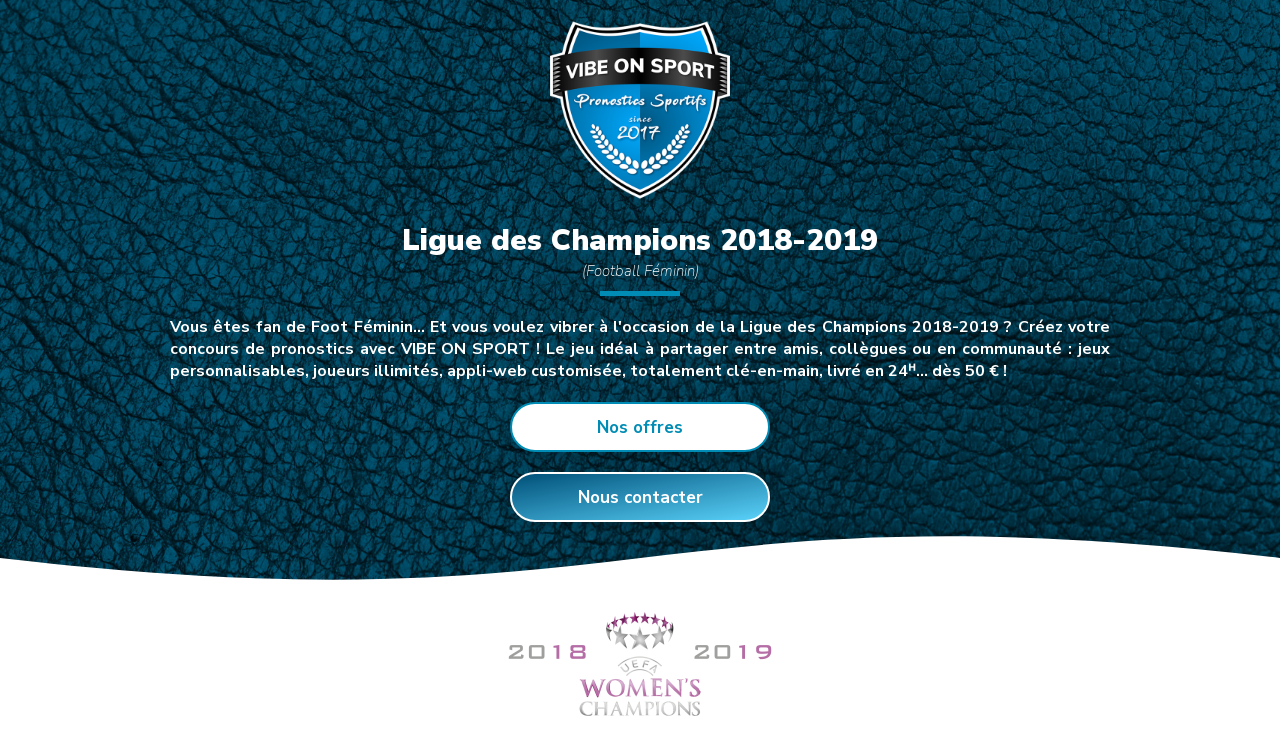

--- FILE ---
content_type: text/html; charset=UTF-8
request_url: https://vibeonsport.fr/concours/football/femmes/women-s-champions-league-2018-2019
body_size: 10536
content:
<!DOCTYPE html>
<html lang="fr">
<head>
	<!-- Global site tag (gtag.js) - Google Analytics -->
    <script async src="https://www.googletagmanager.com/gtag/js?id=G-D363Z469XW"></script>
    <script>
    window.dataLayer = window.dataLayer || [];
    function gtag(){dataLayer.push(arguments);}
    gtag('js', new Date());
	gtag('config', 'G-D363Z469XW');		gtag('config', 'AW-781746300');    </script>
	<script data-ad-client="ca-pub-9945418340279398" async src="https://pagead2.googlesyndication.com/pagead/js/adsbygoogle.js"></script>
	

<meta charset="utf-8">
<meta name="viewport" content="width=device-width, initial-scale=1.0, user-scalable=no" >
<meta name="robots" content="noimageindex">
<meta name="author" content="VIBE ON SPORT">
<meta name="theme-color" content="rgb(0,84,128)">
    <meta name="description" content="Vibrez lors de la Ligue des Champions 2018-2019 de Foot Féminin. Créez votre concours de pronostics avec VIBE ON SPORT. Dès 50 €. Joueurs illimités !">
	<title>Ligue des Champions 2018-2019 (Football Féminin) - Concours de pronostics</title>

<link rel="canonical" href="https://vibeonsport.fr/concours/football/femmes/women-s-champions-league-2018-2019">
<link href="https://fonts.googleapis.com/css?family=Nunito+Sans:200,200i,400,400i,700,700i,900,900i" rel="stylesheet">
<link rel="stylesheet" href="/ALL_CSS_v1/style_ANIM.css">
<link rel="stylesheet" href="/ALL_CSS_v1/style_DECO.css">
<link rel="stylesheet" href="/ALL_CSS_v1/style_GENE.css">
<link rel="stylesheet" href="/ALL_CSS_v1/style_INFO.css">
<link rel="stylesheet" href="/ALL_CSS_v1/style_MARG.css">
<link rel="stylesheet" href="/ALL_CSS_v1/style_POSI.css">
<link rel="stylesheet" href="/ALL_CSS_v1/style_RESP.css">
<link rel="stylesheet" href="/ALL_CSS_v1/style_SIZE.css">
<link rel="stylesheet" href="/ALL_CSS_v1/style_TEXT.css">
<link rel="stylesheet" href="/ALL_CSS_v1/style_VISI.css">
<link rel="stylesheet" href="/ALL_CSS_v1/style_PERS.css">
<link rel="icon" type="image/png" href="/ALL_PERSO/logo_480x480.png" sizes="480x480">
<link rel="icon" type="image/png" href="/ALL_PERSO/logo_192x192.png" sizes="192x192">
<link rel="apple-touch-icon-precomposed" href="/ALL_PERSO/logo_192x192.png" sizes="192x192">
<link rel="manifest" href="/__variables_manifest.json">

<meta name="twitter:card" content="summary"></meta>
<meta property="og:type" content="website" />
<meta property="og:url" content="https://vibeonsport.fr/concours/football/femmes/women-s-champions-league-2018-2019" />
<meta property="og:title" content="Ligue des Champions 2018-2019 (Football Féminin) - Concours de pronostics" />
    <meta property="og:description" content="Vibrez lors de la Ligue des Champions 2018-2019 de Foot Féminin. Créez votre concours de pronostics avec VIBE ON SPORT. Dès 50 €. Joueurs illimités !" />
	<meta property="og:image" content="https://vibeonsport.fr/ALL_PERSO/background.jpg" />
<meta property="og:image" content="https://vibeonsport.fr/ALL_PERSO/logo_955x500.png" />
<meta property="fb:app_id" content="227199661020974" />
<script src="https://ajax.googleapis.com/ajax/libs/jquery/3.5.1/jquery.min.js"></script>
    
		<script>
function Local_DateL(date)
{
	d=new Date(date);
			J=d.getDay(); 		if(J==0){J='Dimanche';} else if(J==1){J='Lundi';} else if(J==2){J='Mardi';} else if(J==3){J='Mercredi';} else if(J==4){J='Jeudi';} else if(J==5){J='Vendredi';} else{J='Samedi';}
		D=d.getDate();		if(D==1){D=D+'ᵉʳ';}
		M=d.getMonth()+1;	if(M==1){M='janvier';} else if(M==2){M='février';} else if(M==3){M='mars';} else if(M==4){M='avril';} else if(M==5){M='mai';} else if(M==6){M='juin';} else if(M==7){M='juillet';} else if(M==8){M='août';} else if(M==9){M='septembre';} else if(M==10){M='octobre';} else if(M==11){M='novembre';} else{M='décembre';}
		A=d.getFullYear();
		T=J+' '+D+' '+M+' '+A;
		return T;
		}

function Local_DateS(date)
{
	d=new Date(date);
			J=d.getDay(); 		if(J==0){J='Dimanche';} else if(J==1){J='Lundi';} else if(J==2){J='Mardi';} else if(J==3){J='Mercredi';} else if(J==4){J='Jeudi';} else if(J==5){J='Vendredi';} else{J='Samedi';}
		D=d.getDate();		if(D==1){D=D+'ᵉʳ';}
		M=d.getMonth()+1;	if(M==1){M='janvier';} else if(M==2){M='février';} else if(M==3){M='mars';} else if(M==4){M='avril';} else if(M==5){M='mai';} else if(M==6){M='juin';} else if(M==7){M='juillet';} else if(M==8){M='août';} else if(M==9){M='septembre';} else if(M==10){M='octobre';} else if(M==11){M='novembre';} else{M='décembre';}
		A=d.getFullYear();
		T=D+' '+M+' '+A;
		return T;
		}

function Local_DateXS(date)
{
	d=new Date(date);
	D=d.getDate();		if(D<10){D='0'+D;}
	M=d.getMonth()+1;	if(M<10){M='0'+M;}
	A=d.getFullYear();
	T=D+'/'+M+'/'+A;
	return T;
}

function Local_TimeM(date)
{
	d=new Date(date);
	h=d.getHours();		if(h<10){h='0'+h;}
	m=d.getMinutes();	if(m<10){m='0'+m;}
	T=h+'ᴴ'+m;
	//if (d.getTimezoneOffset()==0){T=T+' (UTC)';}
	return T;
}

function Local_DateApprox_entre(dateD,dateF)
{
	dD=new Date(dateD);
	MD=dD.getMonth()+1;
	AD=dD.getFullYear();
	
	dF=new Date(dateF);
	MF=dF.getMonth()+1;
	AF=dF.getFullYear();

	if(AD==AF && MD==MF)
	{
		if(MD==1){MD='en Janvier ';} else if(MD==2){MD='en Février ';} else if(MD==3){MD='en Mars ';} else if(MD==4){MD='en Avril ';} else if(MD==5){MD='en Mai ';} else if(MD==6){MD='en Juin ';}
		else if(MD==7){MD='en Juillet ';} else if(MD==8){MD='en Août ';} else if(MD==9){MD='en Septembre ';} else if(MD==10){MD='en Octobre ';} else if(MD==11){MD='en Novembre ';} else{MD='en Décembre ';}		

		T=MD+AD;
	}
	else
	{
		if(MD==1){MD='entre Janvier ';} else if(MD==2){MD='entre Février ';} else if(MD==3){MD='entre Mars ';} else if(MD==4){MD='entre Avril ';} else if(MD==5){MD='entre Mai ';} else if(MD==6){MD='entre Juin ';} else if(MD==7){MD='entre Juillet ';} else if(MD==8){MD='entre Août ';} else if(MD==9){MD='entre Septembre ';} else if(MD==10){MD='entre Octobre ';} else if(MD==11){MD='entre Novembre ';} else{MD='entre Décembre ';}		
		
		if(MF==1){MF='et Janvier ';} else if(MF==2){MF='et Février ';} else if(MF==3){MF='et Mars ';} else if(MF==4){MF='et Avril ';} else if(MF==5){MF='et Mai ';} else if(MF==6){MF='et Juin ';}
		else if(MF==7){MF='et Juillet ';} else if(MF==8){MF='et Août ';} else if(MF==9){MF='et Septembre ';} else if(MF==10){MF='et Octobre ';} else if(MF==11){MF='et Novembre ';} else{MF='et Décembre ';}		

		if(AD==AF)
		{
			T=MD+MF+AD;
		}
		else
		{
			T=MD+AD+' '+MF+AF;
		}
	}
	return T;
}

function Local_DateApprox_duau(dateD,dateF)
{
	dD=new Date(dateD);
	MD=dD.getMonth()+1;
	AD=dD.getFullYear();
	
	dF=new Date(dateF);
	MF=dF.getMonth()+1;
	AF=dF.getFullYear();

	if(AD==AF && MD==MF)
	{
		if(MD==1){MD='au mois de Janvier ';} else if(MD==2){MD='au mois de Février ';} else if(MD==3){MD='au mois de Mars ';} else if(MD==4){MD='au mois d\'Avril ';} else if(MD==5){MD='au mois de Mai ';} else if(MD==6){MD='au mois de Juin ';} else if(MD==7){MD='au mois de Juillet ';} else if(MD==8){MD='au mois d\'Août ';} else if(MD==9){MD='au mois de Septembre ';} else if(MD==10){MD='au mois d\'Octobre ';} else if(MD==11){MD='au mois de Novembre ';} else{MD='au mois de Décembre ';}		

		T=MD+AD;
	}
	else
	{
		if(MD==1){MD='du mois de Janvier ';} else if(MD==2){MD='du mois de Février ';} else if(MD==3){MD='du mois de Mars ';} else if(MD==4){MD='du mois d\'Avril ';} else if(MD==5){MD='du mois de Mai ';} else if(MD==6){MD='du mois de Juin ';} else if(MD==7){MD='du mois de Juillet ';} else if(MD==8){MD='du mois d\'Août ';} else if(MD==9){MD='du mois de Septembre ';} else if(MD==10){MD='du mois d\'Octobre ';} else if(MD==11){MD='du mois de Novembre ';} else{MD='du mois de Décembre ';}	
		
		if(MF==1){MF='au mois de Janvier ';} else if(MF==2){MF='au mois de Février ';} else if(MF==3){MF='au mois de Mars ';} else if(MF==4){MF='au mois d\'Avril ';} else if(MF==5){MF='au mois de Mai ';} else if(MF==6){MF='au mois de Juin ';} else if(MF==7){MF='au mois de Juillet ';} else if(MF==8){MF='au mois d\'Août ';} else if(MF==9){MF='au mois de Septembre ';} else if(MF==10){MF='au mois d\'Octobre ';} else if(MF==11){MF='au mois de Novembre ';} else{MF='au mois de Décembre ';}

		if(AD==AF)
		{
			T=MD+MF+AD;
		}
		else
		{
			T=MD+AD+' '+MF+AF;
		}
	}
	return T;
}

function Local_TimeP_1L(date, now)
{
	d=new Date(date);
	h=d.getHours();	if(h<10){h='0'+h;}
	m=d.getMinutes();	if(m<10){m='0'+m;}
	T=h+':'+m;
	
	dm=new Date(date);	dm.setHours(0,0,0,0);
	
	n=new Date(now);
	t0=new Date(now);	t0.setHours(0,0,0,0);
	t1=new Date(now);	t1.setHours(24,0,0,0);
	t5=new Date(now);	t5.setHours(24,0,0,0);	t5.setHours(24,0,0,0);	t5.setHours(24,0,0,0);	t5.setHours(24,0,0,0);	t5.setHours(24,0,0,0);

	if(+dm==+t0)									{U='jusqu\'à '+T+' AUJOURD\'HUI.';}
	else if(+dm==+t1)								{U='jusqu\'à DEMAIN '+T+'.';}
	else if(+t1<+dm && +dm<=+t5)	{J=d.getDay();
									if(J==0)		{U='jusqu\'à Dimanche '+T+'.';}
									else if(J==1)	{U='jusqu\'à Lundi '+T+'.';}
									else if(J==2)	{U='jusqu\'à Mardi '+T+'.';}
									else if(J==3)	{U='jusqu\'à Mercredi '+T+'.';}
									else if(J==4)	{U='jusqu\'à Jeudi '+T+'.';}
									else if(J==5)	{U='jusqu\'à Vendredi '+T+'.';}
									else			{U='jusqu\'à Samedi '+T+'.';}}
	else											{U='jusqu\'à '+T+' le jour du match.';}
	return U;
}

function Local_TimeP_2L(date, now)
{
	d=new Date(date);
	h=d.getHours();	if(h<10){h='0'+h;}
	m=d.getMinutes();	if(m<10){m='0'+m;}
	T=h+':'+m;
	
	dm=new Date(date);	dm.setHours(0,0,0,0);
	
	n=new Date(now);
	t0=new Date(now);	t0.setHours(0,0,0,0);
	t1=new Date(now);	t1.setHours(24,0,0,0);
	t5=new Date(now);	t5.setHours(24,0,0,0);	t5.setHours(24,0,0,0);	t5.setHours(24,0,0,0);	t5.setHours(24,0,0,0);	t5.setHours(24,0,0,0);
		
	if(+dm==+t0)									{U='jusqu\'à '+T+'<br>AUJOURD\'HUI.';}
	else if(+dm==+t1)								{U='jusqu\'à '+T+'<br>DEMAIN.';}
	else if(+t1<+dm && +dm<=+t5)	{J=d.getDay();
									if(J==0)		{U='jusqu\'à '+T+'<br>Dimanche.';}
									else if(J==1)	{U='jusqu\'à '+T+'<br>Lundi.';}
									else if(J==2)	{U='jusqu\'à '+T+'<br>Mardi.';}
									else if(J==3)	{U='jusqu\'à '+T+'<br>Mercredi.';}
									else if(J==4)	{U='jusqu\'à '+T+'<br>Jeudi.';}
									else if(J==5)	{U='jusqu\'à '+T+'<br>Vendredi.';}
									else			{U='jusqu\'à '+T+'<br>Samedi.';}}
	else											{U='jusqu\'à '+T+'<br>le jour du match.';}
	return U;
}
</script><!--<script type="text/javascript" src="/__time_conversion_v1.js"></script>-->
	<script type="text/javascript" src="/__input_v1.js"></script>
	<script type="text/javascript" src="/__mailing_v1.js"></script>
</head>


<body>

    <header id="ZONE_0" class="cW SC05He no_overflow">
        <div class="CH W1000M WM eGDA">
            <img class="W180 H180 SC05H eH20 eGDA" src="https://vibeonstock.ovh/ALL_IMAGES/VIBEONSPORT/logo_480x480.png">
            <h1 class="TBB UL5H eH20 eGD30">Ligue des Champions 2018-2019 <span class="TI TS T15">(Football Féminin)</span></h1>
            <p class="TB eH20 eGD30">Vous êtes fan de Foot Féminin… Et vous voulez vibrer à l'occasion de la Ligue des Champions 2018-2019 ? Créez votre concours de pronostics avec VIBE ON SPORT ! Le jeu idéal à partager entre amis, collègues ou en communauté : jeux personnalisables, joueurs illimités, appli-web customisée, totalement clé-en-main, livré en 24ᴴ… dès 50 € !</p>
            <button class="GOtoZONE_4 W260 H50 btHh Br25 OMB TB T17 eH20 eGDA">Nos offres</button>
            <button class="GOtoZONE_5 W260 H50 btH Br25 OMB TB T17 eH20 eB60 eGDA">Nous contacter</button>
        </div>

        <div class="Z-1 top WM HM fIMF el_SC" style="background-image:url('https://vibeonstock.ovh/ALL_IMAGES/Textures/0.jpg');"></div>
    </header>
    

    <main id="ZONE_1" class="Z2">
        <div class="CH W1000M WM eGDA">
            <img class="CC H120 SC05H eH30 eGDA" src="https://vibeonstock.ovh/ALL_COMPETITIONS/FFEF2018.png" alt="logo de la Women's Champions League 2018-2019">
            <h1 class="TBB UL5H eH30 eGD30">Organisez votre concours de pronostics<br>sur la Ligue des Champions 2018-2019</h1>

            <ul class="eH30 eGD30"><span class="TB">Grâce à VIBE ON SPORT, organiser un jeu de pronostics n'a jamais été aussi simple et accessible !</span>
                <li class="TG eH10 eG50">Choisissez si le concours porte sur tous les matchs de la compétition.<br><span class="cH TI TS">→ du <span id='debXS'>12/09/2018</span> au <span id='finXS'>18/05/2019</span> : 61 matchs à pronostiquer (à partir des Seizièmes de Finale).</span></li>
                <li class="TG eH10 eG50 nopuce">Ou bien, réduisez le format ou la durée du jeu.<br><span class="cH TI TS">→ exemple : en ne pronostiquant que sur certains matchs de votre choix.</span></li>
                <li class="TG eH10 eG50">Adaptez le système de point selon vos envies.<br><span class="cH TI TS">→ 10, 20, 30, 40… ou 100 points pour les bons pronostics.</span></li>
                <li class="TG eH10 eG50">Ajoutez des règles bonus.<br><span class="cH TI TS">→ exemple : « bonus × 2 » sur les rencontres de votre équipe préférée.</span></li>
                <li class="TG eH10 eG50">Intégrez des questions de « culture G ».<br><span class="cH TI TS">→ exemple : 25 points en plus pour les bonnes réponses aux questions suivantes : « En quelle année a eu lieu la première édition de la Women's Champions League ? », « Quelle marque est le sponsor officiel de cette édition 2018-2019 », …etc.</span></li>
                <li class="TG eH10 eG50">Agrémentez avec des quiz prédictifs.<br><span class="cH TI TS">→ exemple : 50 points supplémentaires pour les bonnes prédictions aux quiz suivants : « Quelle équipe remportera la Women's Champions League 2018-2019 ? », « Qui finira avec la meilleure attaque ? », « Et la pire défense ? », …etc.</span></li>
										<script>
                        $("#debXS").html(Local_DateXS("2018-09-12T13:00:00Z"));
                        $("#finXS").html(Local_DateXS("2019-05-18T18:00:00Z"));
                        </script>
                                    </ul>
        
            <a class="eH30" href="/concours">
            	<img class="CC IMR SC05H eGDA OMBPNG" src="https://vibeonstock.ovh/ALL_IMAGES/Images/Visuels.png">
            </a>

            <ol class="LC WM eH20" style="flex-wrap: wrap;">
                <a class="CH W40pc W280m eGD20 eB20" href="https://vibeonsport.fr/ALL_DOC/Offres.pdf" target="_blank">
                    <img class="CC WM Br10 SC05H OMB" src="https://vibeonsport.fr/ALL_DOC/Offres.jpg">
                </a>
                <a class="CH W40pc W280m eGD20 eB20" href="https://vibeonsport.fr/ALL_DOC/Options.pdf" target="_blank">
                    <img class="CC WM Br10 SC05H OMB" src="https://vibeonsport.fr/ALL_DOC/Options.jpg">
                </a>
            </ol>

            <nav class="LC eH10" style="flex-wrap: wrap;">
                <a class="CH VIGN_280m_nb2 Br25 SC05H OMBH ceH_N ULe2H_N IMG_C_N gradeH_N eH20 relative" href="/concours">
                    <h2 class="TC TB el_col el_ul eH20">Personnalisez vos jeux</h2>
                    <p class="e20 TB">
                        <img class="CC W240 eB20 eGDA" src="https://vibeonstock.ovh/ALL_IMAGES/Pictogrammes/organisation-cle-en-main-livraison-rapide-0-140-180.png">
                    	Plateforme customisée… Joueurs illimités ou concours privé… Jeu en solo ou en équipes… Classements général ou intermédiaires… Fourniture des lots de récompense si vous le désirez…
                    </p>
                    
                    <p class="eGD20 eB20">De A à Z, VIBE ON SPORT s’occupe de tout ! Et cerise sur le gâteau : votre appli-web « clé en main + à vos couleurs » est livrée en moins de 48 heures !</p>
                </a>
                <div class="CH VIGN_280m_nb2 Br25 SC05H OMBH ceG_N ULe2G_N IMG_C_N gradeW_N eH20 relative">
                    <h2 class="TC TB el_col el_ul eH20">Votre seule mission</h2>
                    <p class="e20 TB">
                        <img class="CC W240 eB20 eGDA" src="https://vibeonstock.ovh/ALL_IMAGES/Pictogrammes/communication-digital-responsive-joueurs-160-160-160.png">
                        Conviez vos proches, invitez vos fans, rassemblez votre communauté, fédérez vos collaborateurs, ou réunissez toute la planète Football.
                    </p>
                    
                    <p class="eGD20 eB20">Voyons qui seront les meilleurs pronostiqueurs pour gagner les cadeaux mis en jeu… Et voyons qui sera le « Roi du prono » ou la « Reine de la prédiction »… Que la Women's Champions League 2018-2019 commence !</p>
                </div>
            </nav>

            <a class="CC" href="/concours/football">
                <img class="CC H120 SC05H eH30 eGDA" src="https://vibeonstock.ovh/ALL_BALLS/F-0-0-0.png" alt="Foot & concours de pronostics">
            </a>

            <h2 class="TB UL2H eH30 eGD30">Les paris sont ouverts !</h2>

            <p class="eH20 eGD30">Pour créer le meilleur jeu de pronostics sur la Ligue des Champions 2018-2019… Pour être sûr d'animer toutes vos journées et toutes vos soirées avec un bonne dose de foot… Et pour rendre fun toutes vos pauses autour de la machine à café :</p>

            <button class="GOtoZONE_5 W260 H50 btH Br25 OMB TB T17 eH20 eGDA">Contactez-nous</button>
            
        </div>
        
        <div class="top50 WM H50 svg SYMC" style="background-image:url('https://vibeonstock.ovh/ALL_IMAGES/Formes/VAGUE.svg');"></div>
    </main>


    <section id="ZONE_2" class="Z1 fGcc">
        <div class="CH W1000M WM eGDA">
            <h1 class="TBB UL5H eH70">Les 32 équipes en lice</h1>

            <nav class="LC eH20" style="flex-wrap: wrap;">
										<a class="H45 W75 e10 SC20H" href="/concours/equipe/football/femmes/lyon" style="background-image:url('https://vibeonstock.ovh/ALL_FLAGS/FAS.png');background-repeat:no-repeat;background-size:contain;background-position:center;"></a>
												<a class="H45 W75 e10 SC20H" href="/concours/equipe/football/femmes/paris-saint-germain" style="background-image:url('https://vibeonstock.ovh/ALL_FLAGS/FBD.png');background-repeat:no-repeat;background-size:contain;background-position:center;"></a>
												<a class="H45 W75 e10 SC20H" href="/concours/equipe/football/femmes/fc-barcelona" style="background-image:url('https://vibeonstock.ovh/ALL_FLAGS/FLA.png');background-repeat:no-repeat;background-size:contain;background-position:center;"></a>
												<a class="H45 W75 e10 SC20H" href="/concours/equipe/football/femmes/atletico-madrid" style="background-image:url('https://vibeonstock.ovh/ALL_FLAGS/FNC.png');background-repeat:no-repeat;background-size:contain;background-position:center;"></a>
												<a class="H45 W75 e10 SC20H" href="/concours/equipe/football/femmes/chelsea" style="background-image:url('https://vibeonstock.ovh/ALL_FLAGS/FND.png');background-repeat:no-repeat;background-size:contain;background-position:center;"></a>
												<a class="H45 W75 e10 SC20H" href="/concours/equipe/football/femmes/manchester-city" style="background-image:url('https://vibeonstock.ovh/ALL_FLAGS/FNF.png');background-repeat:no-repeat;background-size:contain;background-position:center;"></a>
												<a class="H45 W75 e10 SC20H" href="/concours/equipe/football/femmes/honka" style="background-image:url('https://vibeonstock.ovh/ALL_FLAGS/FOC.png');background-repeat:no-repeat;background-size:contain;background-position:center;"></a>
												<a class="H45 W75 e10 SC20H" href="/concours/equipe/football/femmes/rosengard" style="background-image:url('https://vibeonstock.ovh/ALL_FLAGS/FOI.png');background-repeat:no-repeat;background-size:contain;background-position:center;"></a>
												<a class="H45 W75 e10 SC20H" href="/concours/equipe/football/femmes/riazan-vdv" style="background-image:url('https://vibeonstock.ovh/ALL_FLAGS/FOK.png');background-repeat:no-repeat;background-size:contain;background-position:center;"></a>
												<a class="H45 W75 e10 SC20H" href="/concours/equipe/football/femmes/sarajevo" style="background-image:url('https://vibeonstock.ovh/ALL_FLAGS/FOL.png');background-repeat:no-repeat;background-size:contain;background-position:center;"></a>
												<a class="H45 W75 e10 SC20H" href="/concours/equipe/football/femmes/biik-kazygurt" style="background-image:url('https://vibeonstock.ovh/ALL_FLAGS/FOM.png');background-repeat:no-repeat;background-size:contain;background-position:center;"></a>
												<a class="H45 W75 e10 SC20H" href="/concours/equipe/football/femmes/sparta-prague" style="background-image:url('https://vibeonstock.ovh/ALL_FLAGS/FON.png');background-repeat:no-repeat;background-size:contain;background-position:center;"></a>
												<a class="H45 W75 e10 SC20H" href="/concours/equipe/football/femmes/st-polten" style="background-image:url('https://vibeonstock.ovh/ALL_FLAGS/FOO.png');background-repeat:no-repeat;background-size:contain;background-position:center;"></a>
												<a class="H45 W75 e10 SC20H" href="/concours/equipe/football/femmes/spartak-subotica" style="background-image:url('https://vibeonstock.ovh/ALL_FLAGS/FOQ.png');background-repeat:no-repeat;background-size:contain;background-position:center;"></a>
												<a class="H45 W75 e10 SC20H" href="/concours/equipe/football/femmes/thor---ka-akureyri" style="background-image:url('https://vibeonstock.ovh/ALL_FLAGS/FOR.png');background-repeat:no-repeat;background-size:contain;background-position:center;"></a>
												<a class="H45 W75 e10 SC20H" href="/concours/equipe/football/femmes/zhytlobud-1-kharkiv" style="background-image:url('https://vibeonstock.ovh/ALL_FLAGS/FOT.png');background-repeat:no-repeat;background-size:contain;background-position:center;"></a>
												<a class="H45 W75 e10 SC20H" href="/concours/equipe/football/femmes/zvezda-2005" style="background-image:url('https://vibeonstock.ovh/ALL_FLAGS/FOU.png');background-repeat:no-repeat;background-size:contain;background-position:center;"></a>
												<a class="H45 W75 e10 SC20H" href="/concours/equipe/football/femmes/bayern-munich" style="background-image:url('https://vibeonstock.ovh/ALL_FLAGS/FPA.png');background-repeat:no-repeat;background-size:contain;background-position:center;"></a>
												<a class="H45 W75 e10 SC20H" href="/concours/equipe/football/femmes/wolfsbourg" style="background-image:url('https://vibeonstock.ovh/ALL_FLAGS/FPE.png');background-repeat:no-repeat;background-size:contain;background-position:center;"></a>
												<a class="H45 W75 e10 SC20H" href="/concours/equipe/football/femmes/juventus" style="background-image:url('https://vibeonstock.ovh/ALL_FLAGS/FRB.png');background-repeat:no-repeat;background-size:contain;background-position:center;"></a>
												<a class="H45 W75 e10 SC20H" href="/concours/equipe/football/femmes/fiorentina" style="background-image:url('https://vibeonstock.ovh/ALL_FLAGS/FRL.png');background-repeat:no-repeat;background-size:contain;background-position:center;"></a>
												<a class="H45 W75 e10 SC20H" href="/concours/equipe/football/femmes/ajax-amsterdam" style="background-image:url('https://vibeonstock.ovh/ALL_FLAGS/FVA.png');background-repeat:no-repeat;background-size:contain;background-position:center;"></a>
												<a class="H45 W75 e10 SC20H" href="/concours/equipe/football/femmes/zurich" style="background-image:url('https://vibeonstock.ovh/ALL_FLAGS/FVH.png');background-repeat:no-repeat;background-size:contain;background-position:center;"></a>
												<a class="H45 W75 e10 SC20H" href="/concours/equipe/football/femmes/slavia-prague" style="background-image:url('https://vibeonstock.ovh/ALL_FLAGS/FXR.png');background-repeat:no-repeat;background-size:contain;background-position:center;"></a>
												<a class="H45 W75 e10 SC20H" href="/concours/equipe/football/femmes/linkoping" style="background-image:url('https://vibeonstock.ovh/ALL_FLAGS/FXS.png');background-repeat:no-repeat;background-size:contain;background-position:center;"></a>
												<a class="H45 W75 e10 SC20H" href="/concours/equipe/football/femmes/lillestrom" style="background-image:url('https://vibeonstock.ovh/ALL_FLAGS/FXT.png');background-repeat:no-repeat;background-size:contain;background-position:center;"></a>
												<a class="H45 W75 e10 SC20H" href="/concours/equipe/football/femmes/glasgow-city" style="background-image:url('https://vibeonstock.ovh/ALL_FLAGS/FZR.png');background-repeat:no-repeat;background-size:contain;background-position:center;"></a>
												<a class="H45 W75 e10 SC20H" href="/concours/equipe/football/femmes/avaldsnes-idrettslag" style="background-image:url('https://vibeonstock.ovh/ALL_FLAGS/FZT.png');background-repeat:no-repeat;background-size:contain;background-position:center;"></a>
												<a class="H45 W75 e10 SC20H" href="/concours/equipe/football/femmes/somatio-barcelona" style="background-image:url('https://vibeonstock.ovh/ALL_FLAGS/FZU.png');background-repeat:no-repeat;background-size:contain;background-position:center;"></a>
												<a class="H45 W75 e10 SC20H" href="/concours/equipe/football/femmes/brondby" style="background-image:url('https://vibeonstock.ovh/ALL_FLAGS/FZW.png');background-repeat:no-repeat;background-size:contain;background-position:center;"></a>
												<a class="H45 W75 e10 SC20H" href="/concours/equipe/football/femmes/fortuna-hjorrin" style="background-image:url('https://vibeonstock.ovh/ALL_FLAGS/FZY.png');background-repeat:no-repeat;background-size:contain;background-position:center;"></a>
												<a class="H45 W75 e10 SC20H" href="/concours/equipe/football/femmes/gintra-universitetas" style="background-image:url('https://vibeonstock.ovh/ALL_FLAGS/FZZ.png');background-repeat:no-repeat;background-size:contain;background-position:center;"></a>
						            </nav>


			<p class="eHB20 eGD30 TI TS">* La Women's Champions League 2018-2019, un événement organisé par l'UEFA (Union of European Football Associations), du <span id='debL'>Mercredi 12 septembre 2018</span> au <span id='finL'>Samedi 18 mai 2019</span>, Finale à Budapest (Hongrie).</p>
								<script>
					$("#debL").html(Local_DateL("2018-09-12T13:00:00Z"));
					$("#finL").html(Local_DateL("2019-05-18T18:00:00Z"));
					</script>
					        </div>
            
        <div class="top WM H50 SYMH svg" style="background-image:url('https://vibeonstock.ovh/ALL_IMAGES/Formes/BOMBE.svg');"></div>
        <div class="bottom50 WM H50 svg" style="background-image:url('https://vibeonstock.ovh/ALL_IMAGES/Formes/CREUXG.svg');"></div>
    </section>
    
    <section id="ZONE_3" class="H50pc H400m SC05He no_overflow">
        <a class="top WM HM fIMF el_SC" style="background-image:url('/ALL_PERSO/background.jpg');" href="/"></a>
    </section>

    <section id="ZONE_4" class="Z2">
    <div class="CH W1000M WM eGDA">
        <h1 class="TBB UL5H eH20">NOS OFFRES</h1>
        <p class="eH20 eGD30">Facile ! Tout est créé et géré par VIBE ON SPORT : plateforme et jeux vous sont livrés clé-en-main. Vous n'avez rien à faire à part : <span class="inline W10 TC TB Br10 gradH iGD5">1</span> Choisir le nom de domaine de votre appli-web. <span class="inline W10 TC TB Br10 gradH iGD5">2</span> Nous envoyer votre logo et une image de fond. <span class="inline W10 TC TB Br10 gradH iGD5">3</span> Nous indiquer vos souhaits pour le concours <span class="TI TS">(choix de la compétition, des matchs à pronostiquer, des critères pour les classements, des règles bonus…)</span>.</p>
        <p class="eH20 eGD30">Super, mais combien ça coûte ? Et bien c'est simple : que votre concours réunisse 10, 100, 1<span class="eG2">000</span>, 10<span class="eG2">000</span>, 100<span class="eG2">000</span> joueurs ou bien plus encore… cela ne change ni notre travail, ni les tarifs qui suivent :</p>
        <ol class="LC WM" style="flex-wrap: wrap;">
            <a class="CH VIGN_280m_nb3 SC05H OMBH Br25 ceH_N ULe2H_N gradeH_N eH20 relative">
                <h2 class="TC TB el_col el_ul eH20">SMALL</h2>
                <p class="TC e20">Concours standard<span class="eG2 TI">*</span><br>d'une durée comprise entre :<br><span class="T30 TBB el_col">1 et 2 mois</span></p>
                <p class="WM H50 TC TBB T30 Br25B el_grad iH10">50<sup class="T18 TB">€ HT</sup><span class="TN T11">/ mois</span></p>
            </a>
            <a class="CH VIGN_280m_nb3 SC05H OMBH Br25 ceG_N ULe2G_N gradeG_N eH20 relative">
                <h2 class="TC TB el_col el_ul eH20">MEDIUM</h2>
                <p class="TC e20">Concours standard<span class="eG2 TI">*</span><br>d'une durée comprise entre :<br><span class="T30 TBB el_col">3 et 5 mois</span></p>
                <p class="WM H50 TC TBB T30 Br25B el_grad iH10">40<sup class="T18 TB">€ HT</sup><span class="TN T11">/ mois</span></p>
            </a>
            <a class="CH VIGN_280m_nb3 SC05H OMBH Br25 ceF_N ULe2F_N gradeF_N eH20 relative">
                <h2 class="TC TB el_col el_ul eH20">LARGE</h2>
                <p class="TC e20">Concours standard<span class="eG2 TI">*</span><br>d'une durée comprise entre :<br><span class="T30 TBB el_col">6 et 12 mois</span></p>
                <p class="WM H50 TC TBB T30 Br25B el_grad iH10">30<sup class="T18 TB">€ HT</sup><span class="TN T11">/ mois</span></p>
            </a>
        </ol>
        <ul class="eH30 eGD30"><span class="TI">*</span> Nos 3 offres (SMALL-MEDIUM-LARGE) contiennent le même package de base :
            <li class="TG eH10 eG50">Appli-web développée et personnalisée à vos couleurs<br><span class="TI TS">(URL, logo, background, liens vers votre site web et vos réseaux sociaux…)</span></li>
            <li class="TG eH10 eG50">Nombre de joueurs : illimité</li>
            <li class="TG eH10 eG50">Paramétrage et gestion complète du concours</li>
            <li class="TG eH10 eG50">Mises à jour automatiques des matchs, horaires, scores, points et classements</span>
            <li class="TG eH10 eG50">Notre aide au début du concours<br><span class="TI TS">(campagne d'emailing, guide de communication, conseils pour réussir votre concours et booster les inscriptions…)</span></li>
            <li class="TG eH10 eG50">Notre support à la fin du concours<br><span class="TI TS">(tirage au sort, liste et données personnelles des gagnants…)</span></li>
        </ul>
        <p class="eH20 eGD30">Et si cela ne suffit pas, de nombreuses options sont disponibles à la carte…</p>

        <ol class="LC WM eH20 eB10" style="flex-wrap: wrap;">
            <a class="CH W40pc W280m eGD20 eB20" href="https://vibeonsport.fr/ALL_DOC/Offres.pdf" target="_blank">
                <img class="CC WM Br10 SC05H OMB" src="https://vibeonsport.fr/ALL_DOC/Offres.jpg">
            </a>
            <a class="CH W40pc W280m eGD20 eB20" href="https://vibeonsport.fr/ALL_DOC/Options.pdf" target="_blank">
                <img class="CC WM Br10 SC05H OMB" src="https://vibeonsport.fr/ALL_DOC/Options.jpg">
            </a>
        </ol>
    </div>
    
    <div class="bottom50 WM H50 svg" style="background-image:url('https://vibeonstock.ovh/ALL_IMAGES/Formes/CREUX.svg');"></div>
</section>
    <section id="ZONE_5" class="Z1 fGcc">
    <div class="CH W1000M WM eGDA">
        <h1 class="TBB UL5H eH50">CONTACTEZ-NOUS</h1>
        <p class="eH20 eGD30">Vous avez une question à nous poser ? À propos de notre solution et de nos offres ? Ou concernant un projet de concours ? Nous sommes là pour vous répondre.</p>

        <div class="LC WM" style="flex-wrap: wrap;">
            <h2 class="TBB eH30 eGD20">Par mail :
                <a class="CC W280 H55 btH Br25 TB T17 eH10 eGDA" href="mailto:contact@vibeonsport.fr?subject=Demande d'information">contact@vibeonsport</a>
            </h2>
            
            <h2 class="TBB eH30 eGD20">Par téléphone :
                <a class="CC W280 H55 btH Br25 TB T17 eH10 eGDA" href="tel:+33769038068">07.69.038.068</a>
            </h2>
        </div>

        <h2 class="TBB eH30">Par formulaire :</h2>
        <form class="CH eH10 eGD20">
            <div class="W280 H55 eB20 eGDA relative">
                <input id="EML_1" required autocomplete="email" placeholder="Adresse mail" class="email Br25" pattern="([A-Za-z0-9_\-\.])+@([A-Za-z0-9_\-\.])+\.([A-Za-z]+)">
                <p class="top CC W50 H50 B2W Br25G gradH">
                    <img class="W25 H25 e10 eG15" src="https://vibeonstock.ovh/ALL_IMAGES/Pictogrammes/email-255-255-255.png">
                </p>
            </div>
            <div class="W280 H55 eB20 eGDA relative">
                <input id="NOM_1" required autocomplete="name" placeholder="Prénom NOM" class="firstname Br25">
                <p class="top CC W50 H50 B2W Br25G gradH">
                    <img class="W25 H25 e10 eG15" src="https://vibeonstock.ovh/ALL_IMAGES/Pictogrammes/compte-255-255-255.png">
                </p>
            </div>
            <div class="WM eB20">
                <textarea id="TXT_1" required placeholder="Écrivez votre message ici…" class="H265 Br15" type="text"></textarea>
            </div>
            <button type="submit" class="W280 H55 btH Br25 TB T17 eB20 eGDA">ENVOYER</button>

        </form>
        
        <div class="loader W280 H15 Br10 no_overflow eH20 eB40 eGDA fW" style="display:none;">
            <p class="F1 loading Br10 B2W gradH"></p>
        </div>
        
        <div id="MESS_FORM" class="CH WM" style="display:none;">
            <h2 class="note CC H51 TB T17 fW eB20 eGDA iGD20"></h2>
            <p class="message eB10 eGD30 TI TS"></p>
            <div id="CLOSE_FORM" class="close_M W60 H60 TB T17 cH_N cursor eB10 eGDA relative slidefromB10">
                <span class="line fW"></span>
                <span class="line fW"></span>
            </div>
        </div>
        
        <p id="postscriptum" class="eB10 eGD30 TI TS">* Si besoin, vous pouvez aussi nous joindre sur les réseaux sociaux (Linkedin, Facebook, Twitter, Instagram). Cf. liens ci-dessous. À très vite !</p>

    </div>

    <div class="bottom50 WM H50 svg SYMH" style="background-image:url('https://vibeonstock.ovh/ALL_IMAGES/Formes/BOMBEG.svg');"></div>
</section>
    
    	<section id="ZONE_6" class="Z2">
		<h1 class="TBB UL5H eH70 eGDA">NOS RÉFÉRENCES<span class="TI TS T15">(Activités, Clients & Partenaires)</span></h1>
			
		<nav class="LC eH20" style="flex-wrap: wrap;">
							<a class="H60 CC VIGN_180m_nb11 Br30 OMBH btH eH20 relative TB T17" href="/offres/team-building/entreprise">
					Team<br>Building				</a>
								<a class="H60 CC VIGN_180m_nb11 Br30 OMBH btHh eH20 relative TB T17" href="/offres/animation-marketing/marque">
					Animation<br>Marketing				</a>
								<a class="H60 CC VIGN_180m_nb11 Br30 OMBH btH eH20 relative TB T17" href="/offres/fan-experience/club">
					Fan<br>Expérience				</a>
								<a class="H60 CC VIGN_180m_nb11 Br30 OMBH btHh eH20 relative TB T17" href="/offres/social-game/communaute">
					Social<br>Game				</a>
								<a class="H60 CC VIGN_180m_nb11 Br30 OMBH btH eH20 relative TB T17" href="/offres/urban-game/ville">
					Urban<br>Game				</a>
								<a class="H60 CC VIGN_180m_nb11 Br30 OMBH btHh eH20 relative TB T17" href="/offres/animation-etudiante/ecole">
					Animation<br>Étudiante				</a>
								<a class="H60 CC VIGN_180m_nb11 Br30 OMBH btH eH20 relative TB T17" href="/offres/animation-periscolaire/lycee">
					Animation<br>Périscolaire				</a>
								
		</nav>

		<div class="LC eH30 eB20" style="flex-wrap: wrap;">
							<img alt="BUTAGAZ" class="H50 e15" src="https://vibeonstock.ovh/ALL_IMAGES/Partenaires/entreprise_BUTAGAZ.png">
								<img alt="REAL FRANCE" class="H50 e15" src="https://vibeonstock.ovh/ALL_IMAGES/Partenaires/communaute_REAL_FRANCE.png">
								<img alt="NEUILLY" class="H50 e15" src="https://vibeonstock.ovh/ALL_IMAGES/Partenaires/hockey_NEUILLY.png">
								<img alt="BY FV" class="H50 e15" src="https://vibeonstock.ovh/ALL_IMAGES/Partenaires/sport_BY_FV.png">
								<img alt="CADEAU MAESTRO" class="H50 e15" src="https://vibeonstock.ovh/ALL_IMAGES/Partenaires/partenaire_CADEAU_MAESTRO.png">
								<img alt="LES POTEAUX CIEL ET BLANC" class="H50 e15" src="https://vibeonstock.ovh/ALL_IMAGES/Partenaires/communaute_LES_POTEAUX_CIEL_ET_BLANC.png">
								<img alt="LE XV CIEL ET BLANC" class="H50 e15" src="https://vibeonstock.ovh/ALL_IMAGES/Partenaires/communaute_LE_XV_CIEL_ET_BLANC.png">
								<img alt="CAMPUS CREATION" class="H50 e15" src="https://vibeonstock.ovh/ALL_IMAGES/Partenaires/startup_CAMPUS_CREATION.png">
								<img alt="SAINT MARTIN LE BREAU" class="H50 e15" src="https://vibeonstock.ovh/ALL_IMAGES/Partenaires/handball_SAINT_MARTIN_LE_BREAU.png">
								<img alt="FOOT STORE" class="H50 e15" src="https://vibeonstock.ovh/ALL_IMAGES/Partenaires/partenaire_FOOT_STORE.png">
								<img alt="AS PIERROTS VAUBAN" class="H50 e15" src="https://vibeonstock.ovh/ALL_IMAGES/Partenaires/football_AS_PIERROTS_VAUBAN.png">
								<img alt="LYON START UP" class="H50 e15" src="https://vibeonstock.ovh/ALL_IMAGES/Partenaires/startup_LYON_START_UP.png">
								<img alt="FCBAYERN FRANCE" class="H50 e15" src="https://vibeonstock.ovh/ALL_IMAGES/Partenaires/communaute_FCBAYERN_FRANCE.png">
								<img alt="ANGERS" class="H50 e15" src="https://vibeonstock.ovh/ALL_IMAGES/Partenaires/hockey_ANGERS.png">
								<img alt="VANNES" class="H50 e15" src="https://vibeonstock.ovh/ALL_IMAGES/Partenaires/rugby_VANNES.png">
								<img alt="NEW CREW" class="H50 e15" src="https://vibeonstock.ovh/ALL_IMAGES/Partenaires/entreprise_NEW_CREW.png">
								<img alt="GRENOBLE" class="H50 e15" src="https://vibeonstock.ovh/ALL_IMAGES/Partenaires/hockey_GRENOBLE.png">
								<img alt="ASSE FRENCH SUPPORTERS" class="H50 e15" src="https://vibeonstock.ovh/ALL_IMAGES/Partenaires/communaute_ASSE_FRENCH_SUPPORTERS.png">
								<img alt="FF ROLLER SPORTS" class="H50 e15" src="https://vibeonstock.ovh/ALL_IMAGES/Partenaires/roller_FF_ROLLER_SPORTS.png">
								<img alt="ISCOM" class="H50 e15" src="https://vibeonstock.ovh/ALL_IMAGES/Partenaires/ecole_ISCOM.png">
								<img alt="DIGITAL CAMPUS" class="H50 e15" src="https://vibeonstock.ovh/ALL_IMAGES/Partenaires/ecole_DIGITAL_CAMPUS.png">
								<img alt="WYN FOOT" class="H50 e15" src="https://vibeonstock.ovh/ALL_IMAGES/Partenaires/communaute_WYN_FOOT.png">
								<img alt="IUT LE HAVRE" class="H50 e15" src="https://vibeonstock.ovh/ALL_IMAGES/Partenaires/ecole_IUT_LE_HAVRE.png">
								<img alt="LYONNAIS GONES" class="H50 e15" src="https://vibeonstock.ovh/ALL_IMAGES/Partenaires/communaute_LYONNAIS_GONES.png">
								<img alt="BALD DONT LIE" class="H50 e15" src="https://vibeonstock.ovh/ALL_IMAGES/Partenaires/communaute_BALD_DONT_LIE.png">
								<img alt="CLUB DES SUPPORTERS FRANCE" class="H50 e15" src="https://vibeonstock.ovh/ALL_IMAGES/Partenaires/communaute_CLUB_DES_SUPPORTERS_FRANCE.png">
								<img alt="WYN FOOT2" class="H50 e15" src="https://vibeonstock.ovh/ALL_IMAGES/Partenaires/communaute_WYN_FOOT2.png">
								<img alt="AU COEUR DU RCS" class="H50 e15" src="https://vibeonstock.ovh/ALL_IMAGES/Partenaires/communaute_AU_COEUR_DU_RCS.png">
								<img alt="AZUR ET OR" class="H50 e15" src="https://vibeonstock.ovh/ALL_IMAGES/Partenaires/communaute_AZUR_ET_OR.png">
								<img alt="PRESQUILE" class="H50 e15" src="https://vibeonstock.ovh/ALL_IMAGES/Partenaires/ecole_PRESQUILE.png">
								<img alt="SPORT LYON CONNECT" class="H50 e15" src="https://vibeonstock.ovh/ALL_IMAGES/Partenaires/sport_SPORT_LYON_CONNECT.png">
								<img alt="GOD SAVE THE FOOT" class="H50 e15" src="https://vibeonstock.ovh/ALL_IMAGES/Partenaires/communaute_GOD_SAVE_THE_FOOT.png">
								<img alt="ULTREM 1995" class="H50 e15" src="https://vibeonstock.ovh/ALL_IMAGES/Partenaires/communaute_ULTREM_1995.png">
								<img alt="MANCHESTER CITY FRANCE" class="H50 e15" src="https://vibeonstock.ovh/ALL_IMAGES/Partenaires/communaute_MANCHESTER_CITY_FRANCE.png">
								<img alt="LES VIOLETS" class="H50 e15" src="https://vibeonstock.ovh/ALL_IMAGES/Partenaires/communaute_LES_VIOLETS.png">
								<img alt="DIJON METROPOLE" class="H50 e15" src="https://vibeonstock.ovh/ALL_IMAGES/Partenaires/handball_DIJON_METROPOLE.png">
								<img alt="BEELYS" class="H50 e15" src="https://vibeonstock.ovh/ALL_IMAGES/Partenaires/startup_BEELYS.png">
								<img alt="LA 8eme COMPAGNIE" class="H50 e15" src="https://vibeonstock.ovh/ALL_IMAGES/Partenaires/communaute_LA_8eme_COMPAGNIE.png">
								<img alt="USAP INFOS" class="H50 e15" src="https://vibeonstock.ovh/ALL_IMAGES/Partenaires/communaute_USAP_INFOS.png">
								<img alt="AMOS" class="H50 e15" src="https://vibeonstock.ovh/ALL_IMAGES/Partenaires/ecole_AMOS.png">
								<img alt="NOVA TECHNOLOGY" class="H50 e15" src="https://vibeonstock.ovh/ALL_IMAGES/Partenaires/entreprise_NOVA_TECHNOLOGY.png">
								<img alt="SAINT MARCEL VERNON" class="H50 e15" src="https://vibeonstock.ovh/ALL_IMAGES/Partenaires/handball_SAINT_MARCEL_VERNON.png">
								<img alt="LOSC ACTU" class="H50 e15" src="https://vibeonstock.ovh/ALL_IMAGES/Partenaires/communaute_LOSC_ACTU.png">
								<img alt="JUVE FRANCE" class="H50 e15" src="https://vibeonstock.ovh/ALL_IMAGES/Partenaires/communaute_JUVE_FRANCE.png">
								<img alt="LE CLUB DES 5" class="H50 e15" src="https://vibeonstock.ovh/ALL_IMAGES/Partenaires/communaute_LE_CLUB_DES_5.png">
								<img alt="GROUPE OLYMPIQUE LYONNAIS" class="H50 e15" src="https://vibeonstock.ovh/ALL_IMAGES/Partenaires/communaute_GROUPE_OLYMPIQUE_LYONNAIS.png">
								<img alt="LYON FRENCH TECH" class="H50 e15" src="https://vibeonstock.ovh/ALL_IMAGES/Partenaires/startup_LYON_FRENCH_TECH.png">
								<img alt="LA FRENCH TECH" class="H50 e15" src="https://vibeonstock.ovh/ALL_IMAGES/Partenaires/startup_LA_FRENCH_TECH.png">
								<img alt="MEDINGER" class="H50 e15" src="https://vibeonstock.ovh/ALL_IMAGES/Partenaires/entreprise_MEDINGER.png">
								<img alt="FOOT EN ESPAGNE" class="H50 e15" src="https://vibeonstock.ovh/ALL_IMAGES/Partenaires/communaute_FOOT_EN_ESPAGNE.png">
								<img alt="CLUB AND CO" class="H50 e15" src="https://vibeonstock.ovh/ALL_IMAGES/Partenaires/startup_CLUB_AND_CO.png">
								<img alt="FRENCH FCB" class="H50 e15" src="https://vibeonstock.ovh/ALL_IMAGES/Partenaires/communaute_FRENCH_FCB.png">
								<img alt="SPORT BUZZ BUSINESS" class="H50 e15" src="https://vibeonstock.ovh/ALL_IMAGES/Partenaires/sport_SPORT_BUZZ_BUSINESS.png">
								<img alt="QUINZE DE DEPART" class="H50 e15" src="https://vibeonstock.ovh/ALL_IMAGES/Partenaires/partenaire_QUINZE_DE_DEPART.png">
								<img alt="SPORTUP SUMMIT" class="H50 e15" src="https://vibeonstock.ovh/ALL_IMAGES/Partenaires/startup_SPORTUP_SUMMIT.png">
								<img alt="LA BEAUTE DU FOOTBALL" class="H50 e15" src="https://vibeonstock.ovh/ALL_IMAGES/Partenaires/communaute_LA_BEAUTE_DU_FOOTBALL.png">
								<img alt="TRIGNAT" class="H50 e15" src="https://vibeonstock.ovh/ALL_IMAGES/Partenaires/entreprise_TRIGNAT.png">
								<img alt="TOURS" class="H50 e15" src="https://vibeonstock.ovh/ALL_IMAGES/Partenaires/hockey_TOURS.png">
								<img alt="ARSENAL FANS FR" class="H50 e15" src="https://vibeonstock.ovh/ALL_IMAGES/Partenaires/communaute_ARSENAL_FANS_FR.png">
								<img alt="LIGUE ELITE" class="H50 e15" src="https://vibeonstock.ovh/ALL_IMAGES/Partenaires/roller_LIGUE_ELITE.png">
								<img alt="EM LYON" class="H50 e15" src="https://vibeonstock.ovh/ALL_IMAGES/Partenaires/startup_EM_LYON.png">
								<img alt="ANNECY" class="H50 e15" src="https://vibeonstock.ovh/ALL_IMAGES/Partenaires/hockey_ANNECY.png">
								<img alt="ISEG" class="H50 e15" src="https://vibeonstock.ovh/ALL_IMAGES/Partenaires/ecole_ISEG.png">
						</div>
		
		<div class="bottom50 WM H50 svg" style="background-image:url('https://vibeonstock.ovh/ALL_IMAGES/Formes/CREUX.svg');"></div>
	</section>
	    
    
    
<footer class="cW SC05He no_overflow">
	        <div class="CH eH30 eGDA">
            <h3 class="TC TB el_col UL2W">Traduction</h3>
            <div class="LC eH5">
                            <button data-langue="FRA" class="langue CH W50 T11 TS TI SLH cW e10 IMG_C_G SC15H">
                    <img class="W50 H30 eB5 eGDA" src="https://vibeonstock.ovh/ALL_FLAGS/FRA.png">
					<span class="W50 TC">Français</span>
                </button>
                                <button data-langue="GBR" class="langue CH W50 T11 TS TI SLH cW e10 IMG_C_G SC15H">
                    <img class="W50 H30 eB5 eGDA" src="https://vibeonstock.ovh/ALL_FLAGS/GBR.png">
					<span class="W50 TC">Anglais</span>
                </button>
                                <button data-langue="ESP" class="langue CH W50 T11 TS TI SLH cW e10 IMG_C_G SC15H">
                    <img class="W50 H30 eB5 eGDA" src="https://vibeonstock.ovh/ALL_FLAGS/ESP.png">
					<span class="W50 TC">Espagnol</span>
                </button>
                            </div>
            <script>
			$(".langue").click(function(event)
            {
				$.post("/__multilingue?"+$.now(), {langue : $(this).data('langue')}, "text")
                .done(function(data,textStatus,jqXHR)
                {
                    if(data=="change")	{document.location.reload();}
                });
                event.stopPropagation();
            });
            </script>
        </div>
                <div class="W1000M LC WM eGDA" style="flex-wrap: wrap;">
        
            <div class="CH eH30 VIGN_280m_nb3">
                <h3 class="TC TB el_col UL2W">Réseaux sociaux</h3>
                <div class="LC eH5">
                    <a class="CH W50 SC15H IMG_W_C T11 TS TI SLH cW e10" href="https://www.linkedin.com/company/vibe-on-sport" target="_blank">
                        <img class="W30 H30 eB5 eGDA" src="https://vibeonstock.ovh/ALL_IMAGES/Pictogrammes/linkedin-0-140-180.png">Linkedin
                    </a>
                    <a class="CH W50 SC15H IMG_W_C T11 TS TI SLH cW e10" href="https://www.facebook.com/VIBEONSPORT/" target="_blank">
                        <img class="W30 H30 eB5 eGDA" src="https://vibeonstock.ovh/ALL_IMAGES/Pictogrammes/facebook-0-140-180.png">Facebook
                    </a>
                    <a class="CH W50 SC15H IMG_W_C T11 TS TI SLH cW e10" href="https://twitter.com/VibeOnSport" target="_blank">
                        <img class="W30 H30 eB5 eGDA" src="https://vibeonstock.ovh/ALL_IMAGES/Pictogrammes/twitter-0-140-180.png">Twitter
                    </a>
                    <a class="CH W50 SC15H IMG_W_C T11 TS TI SLH cW e10" href="https://www.instagram.com/vibeonsport/" target="_blank">
                        <img class="W30 H30 eB5 eGDA" src="https://vibeonstock.ovh/ALL_IMAGES/Pictogrammes/instagram-0-140-180.png">Instagram
                    </a>
               </div>
            </div>
        
            <div class="CH eH30 VIGN_280m_nb3 N2_3">
                <h3 class="TC TB el_col UL2W">Contact & Mentions</h3>
                <div class="LC eH5">
                    <a class="CH W50 SC15H IMG_W_C T11 TS TI SLH cW e10" href="tel:+33769038068">
                        <img class="W30 H30 eB5 eGDA" src="https://vibeonstock.ovh/ALL_IMAGES/Pictogrammes/telephone-0-140-180.png">Téléphone                    </a>
                    <a class="CH W50 SC15H IMG_W_C T11 TS TI SLH cW e10" href="mailto:contact@vibeonsport.fr?subject=Demande d'information">
                        <img class="W30 H30 eB5 eGDA" src="https://vibeonstock.ovh/ALL_IMAGES/Pictogrammes/email-0-140-180.png">Mail                    </a>
                    <a class="CH W50 SC15H IMG_W_C T11 TS TI SLH cW e10" href="https://goo.gl/maps/WEJHV8NgcCQ9sxgs7" target="_blank">
                        <img class="W30 H30 eB5 eGDA" src="https://vibeonstock.ovh/ALL_IMAGES/Pictogrammes/siege-0-140-180.png">Adresse                    </a>
                    <a class="CH W50 SC15H IMG_W_C T11 TS TI SLH cW e10" href="/conditions">
                        <img class="W30 H30 eB5 eGDA" src="https://vibeonstock.ovh/ALL_IMAGES/Pictogrammes/mentions-legales-0-140-180.png">Conditions                    </a>
                </div>
            </div>
        
            <div class="CH eH30 eGDA N3_2">
                <h3 class="TC TB el_col UL2W">Start-up de LYON<span class="T11 TS TI">100% made in France</span></h3>
                <div class="LC eH5">
                    <a class="CC e10 SC15H IMG_W_C" href="http://sportconnectlyon.com/" target="_blank">
                        <img class="H50" src="https://vibeonstock.ovh/ALL_IMAGES/Partenaires/sport_SPORT_LYON_CONNECT.png">
                    </a>
                    <a class="CC e10 SC15H IMG_W_C" href="https://www.em-lyon.com/fr/" target="_blank">
                        <img class="H50" src="https://vibeonstock.ovh/ALL_IMAGES/Partenaires/startup_EM_LYON.png">
                    </a>
                    <a class="CC e10 SC15H IMG_W_C" href="http://www.lyonfrenchtech.com/" target="_blank">
                        <img class="H50" src="https://vibeonstock.ovh/ALL_IMAGES/Partenaires/startup_LYON_FRENCH_TECH.png">
                    </a>
                </div>
            </div>
        
        </div>
        <p class="WM TC T11 eHB30">© VIBE ON SPORT - 2025</p>
        
        
		    <div class="Z-1 top WM HM gradPF"></div>

</footer>    
	<script>
var z0=0;var z1=z0+$("#ZONE_0").height();var z2=z1+$("#ZONE_1").height();var z3=z2+$("#ZONE_2").height();var z4=z3+$("#ZONE_3").height();var z5=z4+$("#ZONE_4").height();var z6=z5+$("#ZONE_5").height();var z7=z6+$("#ZONE_6").height();var z8=z7+$("#ZONE_7").height();$(window).resize(function()
{
	z0=0;z1=z0+$("#ZONE_0").height();z2=z1+$("#ZONE_1").height();z3=z2+$("#ZONE_2").height();z4=z3+$("#ZONE_3").height();z5=z4+$("#ZONE_4").height();z6=z5+$("#ZONE_5").height();z7=z6+$("#ZONE_6").height();z8=z7+$("#ZONE_7").height();});
$(window).scroll(function()
{
	z0=0;z1=z0+$("#ZONE_0").height();z2=z1+$("#ZONE_1").height();z3=z2+$("#ZONE_2").height();z4=z3+$("#ZONE_3").height();z5=z4+$("#ZONE_4").height();z6=z5+$("#ZONE_5").height();z7=z6+$("#ZONE_6").height();z8=z7+$("#ZONE_7").height();});
$(document).ready(function()
{
	$(".GOtoZONE_0").off("click").on("click",function(){$("html").animate({scrollTop: z0}, 1500);});$(".GOtoZONE_1").off("click").on("click",function(){$("html").animate({scrollTop: z1}, 1500);});$(".GOtoZONE_2").off("click").on("click",function(){$("html").animate({scrollTop: z2}, 1500);});$(".GOtoZONE_3").off("click").on("click",function(){$("html").animate({scrollTop: z3}, 1500);});$(".GOtoZONE_4").off("click").on("click",function(){$("html").animate({scrollTop: z4}, 1500);});$(".GOtoZONE_5").off("click").on("click",function(){$("html").animate({scrollTop: z5}, 1500);});$(".GOtoZONE_6").off("click").on("click",function(){$("html").animate({scrollTop: z6}, 1500);});$(".GOtoZONE_7").off("click").on("click",function(){$("html").animate({scrollTop: z7}, 1500);});$(".GOtoZONE_8").off("click").on("click",function(){$("html").animate({scrollTop: z8}, 1500);});});
</script></body>

<script type="text/javascript">
_linkedin_partner_id = "2990938";
window._linkedin_data_partner_ids = window._linkedin_data_partner_ids || [];
window._linkedin_data_partner_ids.push(_linkedin_partner_id);
</script>

<script type="text/javascript">
(function(){var s = document.getElementsByTagName("script")[0];
var b = document.createElement("script");
b.type = "text/javascript";b.async = true;
b.src = "https://snap.licdn.com/li.lms-analytics/insight.min.js";
s.parentNode.insertBefore(b, s);})();
</script>

<noscript>
<img height="1" width="1" style="display:none;" alt="" src="https://px.ads.linkedin.com/collect/?pid=2990938&fmt=gif" />
</noscript></html>



--- FILE ---
content_type: text/html; charset=utf-8
request_url: https://www.google.com/recaptcha/api2/aframe
body_size: 184
content:
<!DOCTYPE HTML><html><head><meta http-equiv="content-type" content="text/html; charset=UTF-8"></head><body><script nonce="PRIeJ6laE2Jm7ACEJWxNZQ">/** Anti-fraud and anti-abuse applications only. See google.com/recaptcha */ try{var clients={'sodar':'https://pagead2.googlesyndication.com/pagead/sodar?'};window.addEventListener("message",function(a){try{if(a.source===window.parent){var b=JSON.parse(a.data);var c=clients[b['id']];if(c){var d=document.createElement('img');d.src=c+b['params']+'&rc='+(localStorage.getItem("rc::a")?sessionStorage.getItem("rc::b"):"");window.document.body.appendChild(d);sessionStorage.setItem("rc::e",parseInt(sessionStorage.getItem("rc::e")||0)+1);localStorage.setItem("rc::h",'1763437691951');}}}catch(b){}});window.parent.postMessage("_grecaptcha_ready", "*");}catch(b){}</script></body></html>

--- FILE ---
content_type: text/css
request_url: https://vibeonsport.fr/ALL_CSS_v1/style_ANIM.css
body_size: 2811
content:
/* EFFETS et ANIMATIONS */
.Up, .Down
{max-height: 0; overflow-y: hidden; -webkit-transition: max-height 0.5s ease-in-out; -moz-transition: max-height 0.5s ease-in-out; -o-transition: max-height 0.5s ease-in-out; transition: max-height 0.5s ease-in-out;}
.Down
{max-height: 430px;}


.SYMV	{-moz-transform:scaleX(-1);-o-transform:scaleX(-1);-webkit-transform:scaleX(-1);transform:scaleX(-1);}
.SYMH	{-moz-transform:scaleY(-1);-o-transform:scaleY(-1);-webkit-transform:scaleY(-1);transform:scaleY(-1);}
.SYMC	{-moz-transform:scale(-1,-1);-o-transform:scale(-1,-1);-webkit-transform:scale(-1,-1);transform:scale(-1,-1);}


.IMG_C_W img{
	-webkit-filter:brightness(1) invert(0);
	-moz-filter:brightness(1) invert(0);
	-ms-filter:brightness(1) invert(0);
	-o-filter:brightness(1) invert(0);
	filter:brightness(1) invert(0);
}
.IMG_W, .IMG_C_W:hover	img{
	-webkit-filter:brightness(0) invert(1);
	-moz-filter:brightness(0) invert(1);
	-ms-filter:brightness(0) invert(1);
	-o-filter:brightness(0) invert(1);
	filter:brightness(0) invert(1);
}


.IMG_C_N img{
	-webkit-filter:brightness(1);
	-moz-filter:brightness(1);
	-ms-filter:brightness(1);
	-o-filter:brightness(1);
	filter:brightness(1);
}
.IMG_N, .IMG_C_N:hover img{
	-webkit-filter:brightness(0);
	-moz-filter:brightness(0);
	-ms-filter:brightness(0);
	-o-filter:brightness(0);
	filter:brightness(0);
}

.IMG_C_G img{
	-webkit-filter:grayscale(0);
	-moz-filter:grayscale(0);
	-ms-filter:grayscale(0);
	-o-filter:grayscale(0);
	filter:grayscale(0);
}
.IMG_C_G:hover img{
	-webkit-filter:grayscale(1);
	-moz-filter:grayscale(1);
	-ms-filter:grayscale(1);
	-o-filter:grayscale(1);
	filter:grayscale(1);
}


.IMG_W_C img{
	-webkit-filter:brightness(0) invert(1);
	-moz-filter:brightness(0) invert(1);
	-ms-filter:brightness(0) invert(1);
	-o-filter:brightness(0) invert(1);
	filter:brightness(0) invert(1);
}
.IMG_W_C:hover img{
	-webkit-filter:brightness(1) invert(0);
	-moz-filter:brightness(1) invert(0);
	-ms-filter:brightness(1) invert(0);
	-o-filter:brightness(1) invert(0);
	filter:brightness(1) invert(0);
}


.IMG_N_C img{
	-webkit-filter:brightness(0);
	-moz-filter:brightness(0);
	-ms-filter:brightness(0);
	-o-filter:brightness(0);
	filter:brightness(0);
}
.IMG_N_C:hover img{
	-webkit-filter:brightness(1);
	-moz-filter:brightness(1);
	-ms-filter:brightness(1);
	-o-filter:brightness(1);
	filter:brightness(1);
}


.IMG_G_C img{
	-webkit-filter:grayscale(1);
	-moz-filter:grayscale(1);
	-ms-filter:grayscale(1);
	-o-filter:grayscale(1);
	filter:grayscale(1);
}
.IMG_G_C:hover img{
	-webkit-filter:grayscale(0);
	-moz-filter:grayscale(0);
	-ms-filter:grayscale(0);
	-o-filter:grayscale(0);
	filter:grayscale(0);
}



.SC02H,			.SC02He .el_SC			{transition:all 3s ease-in-out;}
.SC02H:hover,	.SC02He:hover .el_SC	{transform:scale(1.02);transition:all 0.5s ease-in-out;}

.SC05H,			.SC05He .el_SC			{transition:all 3s ease-in-out;}
.SC05H:hover,	.SC05He:hover .el_SC	{transform:scale(1.05);transition:all 0.5s ease-in-out;}

.SC10H,			.SC10He .el_SC			{transition:all 3s ease-in-out;}
.SC10H:hover,	.SC10He:hover .el_SC	{transform:scale(1.10);transition:all 0.5s ease-in-out;}

.SC15H,			.SC15He .el_SC			{transition:all 0.5s ease-in-out;}
.SC15H:hover,	.SC15He:hover .el_SC	{transform:scale(1.15);transition:all 0.5s ease-in-out;}

.SC20H,			.SC20He .el_SC			{transition:all 0.5s ease-in-out;}
.SC20H:hover,	.SC20He:hover .el_SC	{transform:scale(1.20);transition:all 0.5s ease-in-out;}


@-webkit-keyframes blink	{0%	{opacity:1;}	50% { opacity:0.4;} 	100% {opacity:1;}}
@-moz-keyframes blink		{0%	{opacity:1;}	50% { opacity:0.4;} 	100% {opacity:1;}}
@-ms-keyframes blink		{0%	{opacity:1;}	50% { opacity:0.4;} 	100% {opacity:1;}}
@-o-keyframes blink			{0%	{opacity:1;}	50% { opacity:0.4;} 	100% {opacity:1;}}
@keyframes blink			{0%	{opacity:1;}	50% { opacity:0.4;} 	100% {opacity:1;}}
	
.BLINK	{
	-webkit-animation: blink 1s ease-in-out infinite;
	-moz-animation: blink 1s ease-in-out infinite;
	-ms-animation: blink 1s ease-in-out infinite;
	-o-animation: blink 1s ease-in-out infinite;
	animation: blink 1s ease-in-out infinite;
}

@-webkit-keyframes slidefromT	{0%	{top:-110%;}	100% {top:0;}}
@-webkit-keyframes slidefromR	{0%	{right:-110%;}	100% {right:0;}}
@-webkit-keyframes slidefromB	{0%	{bottom:-110%;}	100% {bottom:0;}}
@-webkit-keyframes slidefromL	{0%	{left:-110%;}	100% {left:0;}}

@-moz-keyframes slidefromT		{0%	{top:-110%;}	100% {top:0;}}
@-moz-keyframes slidefromR		{0%	{right:-110%;}	100% {right:0;}}
@-moz-keyframes slidefromB		{0%	{bottom:-110%;}	100% {bottom:0;}}
@-moz-keyframes slidefromL		{0%	{left:-110%;}	100% {left:0;}}

@-ms-keyframes slidefromT		{0%	{top:-110%;}	100% {top:0;}}
@-ms-keyframes slidefromR		{0%	{right:-110%;}	100% {right:0;}}
@-ms-keyframes slidefromB		{0%	{bottom:-110%;}	100% {bottom:0;}}
@-ms-keyframes slidefromL		{0%	{left:-110%;}	100% {left:0;}}

@-o-keyframes slidefromT		{0%	{top:-110%;}	100% {top:0;}}
@-o-keyframes slidefromR		{0%	{right:-110%;}	100% {right:0;}}
@-o-keyframes slidefromB		{0%	{bottom:-110%;}	100% {bottom:0;}}
@-o-keyframes slidefromL		{0%	{left:-110%;}	100% {left:0;}}

@keyframes slidefromT			{0%	{top:-110%;}	100% {top:0;}}
@keyframes slidefromR			{0%	{right:-110%;}	100% {right:0;}}
@keyframes slidefromB			{0%	{bottom:-110%;}	100% {bottom:0;}}
@keyframes slidefromL			{0%	{left:-110%;}	100% {left:0;}}

.slidefromT10	{animation:slidefromT 1s ease-in-out both;}	.slidefromT05	{animation:slidefromT 0.5s ease-in-out both;}
.slidefromR10	{animation:slidefromR 1s ease-in-out both;}	.slidefromR05	{animation:slidefromR 0.5s ease-in-out both;}
.slidefromB10	{animation:slidefromB 1s ease-in-out both;}	.slidefromB05	{animation:slidefromB 0.5s ease-in-out both;}
.slidefromL10	{animation:slidefromL 1s ease-in-out both;}	.slidefromL05	{animation:slidefromL 0.5s ease-in-out both;}

@-webkit-keyframes slidetoT		{0%	{top:0;}	100% {top:110%;}}
@-webkit-keyframes slidetoR		{0%	{right:0;}	100% {right:110%;}}
@-webkit-keyframes slidetoB		{0%	{bottom:0;}	100% {bottom:110%;}}
@-webkit-keyframes slidetoL		{0%	{left:0;}	100% {left:110%;}}

@-moz-keyframes slidetoT		{0%	{top:0;}	100% {top:110%;}}
@-moz-keyframes slidetoR		{0%	{right:0;}	100% {right:110%;}}
@-moz-keyframes slidetoB		{0%	{bottom:0;}	100% {bottom:110%;}}
@-moz-keyframes slidetoL		{0%	{left:0;}	100% {left:110%;}}

@-ms-keyframes slidetoT			{0%	{top:0;}	100% {top:110%;}}
@-ms-keyframes slidetoR			{0%	{right:0;}	100% {right:110%;}}
@-ms-keyframes slidetoB			{0%	{bottom:0;}	100% {bottom:110%;}}
@-ms-keyframes slidetoL			{0%	{left:0;}	100% {left:110%;}}

@-o-keyframes slidetoT			{0%	{top:0;}	100% {top:110%;}}
@-o-keyframes slidetoR			{0%	{right:0;}	100% {right:110%;}}
@-o-keyframes slidetoB			{0%	{bottom:0;}	100% {bottom:110%;}}
@-o-keyframes slidetoL			{0%	{left:0;}	100% {left:110%;}}

@keyframes slidetoT				{0%	{top:0;}	100% {top:110%;}}
@keyframes slidetoR				{0%	{right:0;}	100% {right:110%;}}
@keyframes slidetoB				{0%	{bottom:0;}	100% {bottom:110%;}}
@keyframes slidetoL				{0%	{left:0;}	100% {left:110%;}}

.slidetoT10		{animation:slidetoT 1s ease-in-out both;}	.slidetoT05		{animation:slidetoT 0.5s ease-in-out both;}
.slidetoR10		{animation:slidetoR 1s ease-in-out both;}	.slidetoR05		{animation:slidetoR 0.5s ease-in-out both;}
.slidetoB10		{animation:slidetoB 1s ease-in-out both;}	.slidetoB05		{animation:slidetoB 0.5s ease-in-out both;}
.slidetoL10		{animation:slidetoL 1s ease-in-out both;}	.slidetoL05		{animation:slidetoL 0.5s ease-in-out both;}

@-webkit-keyframes loading 		{0%,5% {width:0px;} 100% {width:calc(100% - 4px);}}			
@-moz-keyframes loading 		{0%,5% {width:0px;} 100% {width:calc(100% - 4px);}}			
@-ms-keyframes loading 			{0%,5% {width:0px;} 100% {width:calc(100% - 4px);}}			
@-o-keyframes loading 			{0%,5% {width:0px;} 100% {width:calc(100% - 4px);}}			
@keyframes loading 				{0%,5% {width:0px;} 100% {width:calc(100% - 4px);}}			
.loading 	{animation:loading 2s ease-in-out forwards;}




/* OLD */
@keyframes spin {
	100% {transform: rotate(360deg);}}
#LOAD {animation: spin 8s linear infinite;}


@keyframes kick_10 {
	0%, 7% {top:0;}
	10%, 17% {top:-100%;}
	20%, 27% {top:-200%;}
	30%, 37% {top:-300%;}
	40%, 47% {top:-400%;}
	50%, 57% {top:-500%;}
	60%, 67% {top:-600%;}
	70%, 77% {top:-700%;}
	80%, 87% {top:-800%;}
	90%, 97% {top:-900%;}
	100% {top:0;}}
#SLID_10 {position: relative; height: 1900px; animation: 60s kick_10 ease-in-out infinite;}

@keyframes kick_9 {
	0%, 8% {top:0;}
	11%, 19% {top:-100%;}
	22%, 30% {top:-200%;}
	33%, 41% {top:-300%;}
	44%, 52% {top:-400%;}
	56%, 63% {top:-500%;}
	67%, 74% {top:-600%;}
	78%, 86% {top:-700%;}
	89%, 97% {top:-800%;}
	100% {top:0;}}
#SLID_9 {position: relative; height: 1710px; animation: 54s kick_9 ease-in-out infinite;}

@keyframes kick_8 {
	0%, 9% {top:0;}
	13%, 21% {top:-100%;}
	25%, 34% {top:-200%;}
	38%, 46% {top:-300%;}
	50%, 59% {top:-400%;}
	63%, 71% {top:-500%;}
	75%, 84% {top:-600%;}
	88%, 96% {top:-700%;}
	100% {top:0;}}
#SLID_8 {position: relative; height: 1520px; animation: 48s kick_8 ease-in-out infinite;}

@keyframes kick_7 {
	0%, 10% {top:0;}
	14%, 24% {top:-100%;}
	29%, 39% {top:-200%;}
	43%, 53% {top:-300%;}
	57%, 67% {top:-400%;}
	71%, 81% {top:-500%;}
	86%, 96% {top:-600%;}
	100% {top:0;}}
#SLID_7 {position: relative; height: 1330px; animation: 42s kick_7 ease-in-out infinite;}

@keyframes kick_6 {
	0%, 12% {top:0;}
	17%, 28% {top:-100%;}
	33%, 45% {top:-200%;}
	50%, 62% {top:-300%;}
	67%, 78% {top:-400%;}
	83%, 95% {top:-500%;}
	100% {top:0;}}
#alid_6,#slid_6 {position: relative; height: 180px; animation: 18s kick_6 ease-in-out infinite;}
#SLID_6			{position: relative; height: 1140px; animation: 36s kick_6 ease-in-out infinite;}

@keyframes kick_5 {
	0%, 14% {top:0;}
	20%, 34% {top:-100%;}
	40%, 54% {top:-200%;}
	60%, 74% {top:-300%;}
	80%, 94% {top:-400%;}
	100% {top:0;}}
#alid_5,#slid_5 {position: relative; height: 150px; animation: 15s kick_5 ease-in-out infinite;}
#SLID_5			{position: relative; height: 950px; animation: 30s kick_5 ease-in-out infinite;}

@keyframes kick_4 {
	0%, 18% {top:0;}
	25%, 43% {top:-100%;}
	50%, 68% {top:-200%;}
	75%, 93% {top:-300%;}
	100% {top:0;}}
#slid_4 {position: relative; height: 120px; animation: 12s kick_4 ease-in-out infinite;}
#SLID_4 {position: relative; height: 760px; animation: 24s kick_4 ease-in-out infinite;}

@keyframes kick_3 {
	0%, 23% {top:0;}
	33%, 57% {top:-100%;}
	67%, 90% {top:-200%;}
	100% {top:0;}}
#SLID_3 {position: relative; height: 570px; animation: 18s kick_3 ease-in-out infinite;}

@keyframes kick_2 {
	0%, 35% {top:0;}
	50%, 85% {top:-100%;}
	100% {top:0;}}
#SLID_2 {position: relative; height: 380px; animation: 12s kick_2 ease-in-out infinite;}

@keyframes kick_1 {
	0%, 100% {top:0;}}
#SLID_1 {position: relative; height: 190px; animation: 6s kick_1 ease-in-out infinite;}







.pckBz img,.pckAg img,.pckAu img,.pckOp img			{transform:scale(1);transition: all 0.5s ease-in-out;}
.pckBz:hover,.pckAg:hover,.pckAu:hover,.pckOp:hover	{box-shadow:0 0 10px 2px rgba(0, 0, 0, 0.5);transform:scale(1.02);transition: all 0.5s ease-in-out;}





@keyframes gliss_4 {
	0%, 18%		{left: 0px;}
	25%, 43%	{left: -450px;}
	50%, 68%	{left: -900px;}
	75%, 93%	{left: -1350px;}
	99.9%, 100% {left: -1800px;}
}
#gliss_4 {animation: 12s gliss_4 ease-in-out infinite;}

@keyframes repere1 {
	0%, 18%
	{
		background: -webkit-linear-gradient(left top, #666, #000);
		background: -moz-linear-gradient(bottom right, #666, #000);
		background: -ms-linear-gradient(bottom right, #666, #000);
		background: -o-linear-gradient(bottom right, #666, #000);
		background: linear-gradient(to bottom right, #666, #000);
	}
	25%, 100%	{
		background: -webkit-linear-gradient(left top, #CCC, #787878);
		background: -moz-linear-gradient(bottom right, #CCC, #787878);
		background: -ms-linear-gradient(bottom right, #CCC, #787878);
		background: -o-linear-gradient(bottom right, #CCC, #787878);
		background: linear-gradient(to bottom right, #CCC, #787878);
	}
}
@media screen {
	.repere1 {animation: 12s repere1 infinite;animation-delay: -0.5s;}
	.repere2 {animation: 12s repere1 infinite;animation-delay: 2.5s;}
	.repere3 {animation: 12s repere1 infinite;animation-delay: 5.5s;}
	.repere4 {animation: 12s repere1 infinite;animation-delay: 8.5s;}
}

@keyframes scaleup {
	0%,80%,100%	{transform:scale(0);}
	40%			{transform:scale(1);}
}
	
.LOADER span 		{animation:scaleup 1.5s infinite ease-in-out both; height:8px; width:8px; border-radius:4px;}
.LOADER .bounce1	{animation-delay:-0.5s;}
.LOADER .bounce2	{animation-delay:-0.4s;}
.LOADER .bounce3	{animation-delay:-0.3s;}
.LOADER .bounce4	{animation-delay:-0.2s;}
.LOADER .bounce5	{animation-delay:-0.1s;}


@keyframes translateL10 {
	0%		{left:-180px;opacity:0;}
	100%	{left:10px;opacity:1;}
}
#MENU_HG		{opacity:0;animation:translateL10 0.5s ease-in-out forwards;}
#MENU_HG 		{box-shadow:-2px 2px 5px 1px rgba(0, 0, 0, 0.5);position:fixed;top:10px;}
#MENU_HG:hover	{cursor: pointer;}

#MENU_HG		.line				{width:30px;height:3px;display:block;margin:3px auto;transition:all 0.5s ease-in-out;}
#MENU_HG.open	.line				{width:15px;}
#MENU_HG.open	.line:nth-child(1)	{transform:translateY(4.5px) rotate(225deg);}
#MENU_HG.open	.line:nth-child(2)	{display:none;}
#MENU_HG.open	.line:nth-child(3)	{transform:translateY(-4.5px) rotate(-225deg);}
#MENU_HG:before						{content:"";position:absolute;box-sizing:border-box;border-radius:100%;border:3px solid transparent;width:30px;height:30px;top:calc(50% - 15px);left:calc(50% - 15px);transition:all 0.5s ease-in-out;}
#MENU_HG.open:before				{border: 3px solid white;}

#SOUS_MENU_HG		{box-shadow:-2px 2px 5px 1px rgba(0, 0, 0, 0.5);position:fixed;top:60px;}
#SOUS_MENU_HG:hover	{cursor: pointer;}

#INDEX_0{position:relative;}	#INDEX_0.open	{opacity:0;animation:translateL 0.5s ease-in-out forwards;animation-delay:0s;}
#INDEX_1{position:relative;}	#INDEX_1.open	{opacity:0;animation:translateL 0.5s ease-in-out forwards;animation-delay:0s;}
#INDEX_2{position:relative;}	#INDEX_2.open	{opacity:0;animation:translateL 0.5s ease-in-out forwards;animation-delay:0s;}
#INDEX_3{position:relative;}	#INDEX_3.open	{opacity:0;animation:translateL 0.5s ease-in-out forwards;animation-delay:0.1s;}
#INDEX_4{position:relative;}	#INDEX_4.open	{opacity:0;animation:translateL 0.5s ease-in-out forwards;animation-delay:0.2s;}
#INDEX_5{position:relative;}	#INDEX_5.open	{opacity:0;animation:translateL 0.5s ease-in-out forwards;animation-delay:0.3s;}
#INDEX_6{position:relative;}	#INDEX_6.open	{opacity:0;animation:translateL 0.5s ease-in-out forwards;animation-delay:0.4s;}
#INDEX_7{position:relative;}	#INDEX_7.open	{opacity:0;animation:translateL 0.5s ease-in-out forwards;animation-delay:0.5s;}
#INDEX_8{position:relative;}	#INDEX_8.open	{opacity:0;animation:translateL 0.5s ease-in-out forwards;animation-delay:0.6s;}
#INDEX_9{position:relative;}	#INDEX_9.open	{opacity:0;animation:translateL 0.5s ease-in-out forwards;animation-delay:0.7s;}

#HOME	{position:relative;top:0}	#HOME.open	{opacity:0;animation:translateL 0.5s ease-in-out forwards;}

#MENU_F			{opacity:0;animation:translateL 0.5s ease-in-out forwards;}
#MENU_F			{box-shadow:-2px 2px 5px 1px rgba(0, 0, 0, 0.5);position:fixed;top:0;z-index:2;}
#MENU_F:hover	{cursor: pointer;}

#MENU_F		 .line				{width:30px;height:3px;display:block;margin:3px auto;transition:all 0.5s ease-in-out;}
#MENU_F.open .line				{width:15px;}
#MENU_F.open .line:nth-child(1)	{transform:translateY(4.5px) rotate(225deg);}
#MENU_F.open .line:nth-child(2)	{display:none;}
#MENU_F.open .line:nth-child(3)	{transform:translateY(-4.5px) rotate(-225deg);}
#MENU_F:before					{content:"";position:absolute;box-sizing:border-box;border-radius:100%;border:3px solid transparent;width:30px;height:30px;top:calc(50% - 15px);left:calc(50% - 15px);transition:all 0.5s ease-in-out;}
#MENU_F.open:before				{border: 3px solid white;}

#MENU_O			{box-shadow:-2px 2px 5px 1px rgba(0, 0, 0, 0.5);position:fixed;top:50px;z-index:2;}
#MENU_O:hover	{cursor: pointer;}





@keyframes translateR10 {
	0%		{right:-180px;opacity:0;}
	100%	{right:10px;opacity:1;}
}




#MENU_HD		{opacity:0;animation:translateR10 0.5s ease-in-out forwards;}
#MENU_HD		{box-shadow:-2px 2px 5px 1px rgba(0, 0, 0, 0.5);position:fixed;top:10px;}
#MENU_HD:hover	{cursor: pointer;}

#MENU_BD		{opacity:0;animation:translateR10 0.5s ease-in-out forwards;}
#MENU_BD		{box-shadow:-2px 2px 5px 1px rgba(0, 0, 0, 0.5);position:fixed;bottom:10px;}
#MENU_BD:hover	{cursor: pointer;}

#MENU_BD		 .line				{width:30px;height:3px;display:block;margin:3px auto;transition:all 0.5s ease-in-out;}
#MENU_BD		 .line:nth-child(1)	{transform:translateY(4.5px) rotate(0deg);}
#MENU_BD		 .line:nth-child(2)	{display:none;}
#MENU_BD		 .line:nth-child(3)	{transform:translateY(-4.5px) rotate(90deg);}
#MENU_BD.open	.line				{width:15px;}
#MENU_BD.open	.line:nth-child(1)	{transform:translateY(4.5px) rotate(225deg);}
#MENU_BD.open	.line:nth-child(2)	{display:none;}
#MENU_BD.open	.line:nth-child(3)	{transform:translateY(-4.5px) rotate(-225deg);}
#MENU_BD:before						{content:"";position:absolute;box-sizing:border-box;border-radius:100%;border:3px solid transparent;width:30px;height:30px;top:calc(50% - 15px);left:calc(50% - 15px);transition:all 0.5s ease-in-out;}
#MENU_BD.open:before				{border: 3px solid white;}

#SOUS_MENU_BD 		{box-shadow:-2px 2px 5px 1px rgba(0, 0, 0, 0.5);position:fixed;bottom:70px;right:0;}
#SOUS_MENU_BD:hover	{cursor: pointer;}

#INDEX_10{position:relative;}	#INDEX_10.open	{opacity:0;animation:translateR 0.5s ease-in-out forwards;animation-delay:0s;}
#INDEX_11{position:relative;}	#INDEX_11.open	{opacity:0;animation:translateR 0.5s ease-in-out forwards;animation-delay:0.1s;}
#INDEX_12{position:relative;}	#INDEX_12.open	{opacity:0;animation:translateR 0.5s ease-in-out forwards;animation-delay:0.2s;}
#INDEX_13{position:relative;}	#INDEX_13.open	{opacity:0;animation:translateR 0.5s ease-in-out forwards;animation-delay:0.3s;}
#INDEX_14{position:relative;}	#INDEX_14.open	{opacity:0;animation:translateR 0.5s ease-in-out forwards;animation-delay:0.4s;}

--- FILE ---
content_type: text/css
request_url: https://vibeonsport.fr/ALL_CSS_v1/style_DECO.css
body_size: 4502
content:
/* FONDS SPECIAUX */
.fIMR		{background-position:center top; background-size:contain; background-repeat:no-repeat;}
.fIMF		{background-position:center center; background-size:cover; background-repeat:no-repeat;}
.svg		{background-size:100% 100%;}
button		{background-color:transparent;}



/* COULEURS & FONDS STANDARDS */
.cT			{color:rgba(255,255,255,0.1);}

optgroup, .cW, .fG_N,.fH_N:hover,.fF_N:hover,.fW_N:hover,.fGcc_N:hover, tbody tr:hover		{color:white;}
body, .fW, .fW_N, tbody tr, tbody tr .colfix												{background-color:white;}
.B1W																						{border:solid 1px white;}
.B2W																						{border:solid 2px white;}

body, a, select, option, .cN																{color:black;}
.fN,.fH_N:hover,.fF_N:hover,.fW_N:hover,.fG_N:hover,.fGcc_N:hover						 	{background-color:black;}
.B1N																						{border:solid 1px black;}
.B2N																						{border:solid 2px black;}





.cG, .cG_N, .ceG_N .el_col, .cG_W, .ceG_W .el_col, .cN_G:hover, .ceN_G:hover .el_col, .cW_G:hover, .ceW_G:hover .el_col, .ceG .el_col,div[data-zone='pronostics'] .btG::after
						{color:rgba(160,160,160,1);}	.fG	,.fG_N			{background-color:rgba(160,160,160,1);}			.B1G	{border:solid 1px rgba(160,160,160,1);}		.B2G	{border:solid 2px rgba(160,160,160,1);}	.B5G	{border:solid 5px rgba(160,160,160,1);}

.cGff					{color:rgba(50,50,50,1);}		optgroup,.fGff		{background-color:rgba(50,50,50,1);}
.cGf					{color:rgba(80,80,80,1);}			.fGf			{background-color:rgba(80,80,80,1);}
.cGc					{color:rgba(200,200,200,1);}		.fGc			{background-color:rgba(200,200,200,1);}			
.cGcc					{color:rgba(230,230,230,1);}	option,.fGcc,.fGcc_N,tbody tr:nth-child(even), tbody tr:nth-child(even) .colfix{background-color:rgba(230,230,230,1);}

.cH, .cH_N, .ceH_N .el_col, .cH_W, .ceH_W .el_col, .cN_H:hover, .ceN_H:hover .el_col, .cW_H:hover, .ceW_H:hover .el_col	
						{color:rgba(0,140,180,1);}			.fH,.fH_N		{background-color:rgba(0,140,180,1);}			.B1H	{border:solid 1px rgba(0,140,180,1);}		.B2H	{border:solid 2px rgba(0,140,180,1);}
.cHf					{color:rgba(0,80,120,1);}			.fHf			{background-color:rgba(0,80,120,1);}
.cHc					{color:rgba(90,210,250,1);}			.fHc			{background-color:rgba(90,210,250,1);}

.cF, .cF_N, .ceF_N .el_col, .cF_W, .ceF_W .el_col, .cN_F:hover, .ceN_F:hover .el_col, .cW_F:hover, .ceW_F:hover .el_col
						{color:rgba(220,80,140,1);}			.fF,.fF_N		{background-color:rgba(220,80,140,1);}			.B1F	{border:solid 1px rgba(220,80,140,1);}		.B2F	{border:solid 2px rgba(220,80,140,1);}
.cFf					{color:rgba(160,20,80,1);}			.fFf			{background-color:rgba(160,20,80,1);}
.cFc					{color:rgba(255,160,210,1);}		.fFc			{background-color:rgba(255,160,210,1);}

.cJ, .cJ_N, .ceJ_N .el_col, .cJ_W, .ceJ_W .el_col, .cN_J:hover, .ceN_J:hover .el_col, .cW_J:hover, .ceW_J :hover.el_col
						{color:rgba(250,180,0,1);}			.fJ				{background-color:rgba(250,180,0,1);}
.cJf					{color:rgba(255,180,50,1);}			.fJf			{background-color:rgba(255,180,50,1);}
.cJc					{color:rgba(255,250,90,1);}			.fJc			{background-color:rgba(255,250,90,1);}


.cW_N:hover, .cW_N:hover .el_col, .cG_N:hover, .ceG_N:hover .el_col, .cH_N:hover, .ceH_N:hover .el_col, .cF_N:hover, .ceF_N:hover .el_col, .cJ_N:hover, .ceJ_N:hover .el_col,
.cN_W, .cN_W .el_col, .cN_G, .ceN_G .el_col, .cN_H, .cN_eH .el_col, .cN_F, .ceN_F .el_col, .cN_J, .ceN_J .el_col	{color:black;}

.cN_W:hover, .ceN_W:hover .el_col, .cG_W:hover, .ceG_W:hover .el_col, .cH_W:hover, .ceH_W:hover .el_col, .cF_W:hover, .ceF_W:hover .el_col, .cJ_W:hover, .ceJ_W:hover .el_col,
.cW_N, .cW_N .el_col, .cW_G, .ceW_G .el_col, .cW_H, .cW_eH .el_col, .cW_F, .ceW_F .el_col, .cW_J, .ceW_J .el_col	{color:white;}


/* UNDERLINE */
.UL5W::after							{content:"";width:80px;height:5px;background-color:white;margin-top:10px;margin-left:auto;margin-right:auto;}
.UL5N::after 							{content:"";width:80px;height:5px;background-color:black;margin-top:10px;margin-left:auto;margin-right:auto;}
.UL5G::after, .ULe5G_N .el_ul::after	{content:"";width:80px;height:5px;background-color:rgba(160,160,160,1);margin-top:10px;margin-left:auto;margin-right:auto;}
.UL5H::after, .ULe5H_N .el_ul::after	{content:"";width:80px;height:5px;background-color:rgba(0,140,180,1);margin-top:10px;margin-left:auto;margin-right:auto;}
.UL5F::after, .ULe5F_N .el_ul::after	{content:"";width:80px;height:5px;background-color:rgba(220,80,140,1);margin-top:10px;margin-left:auto;margin-right:auto;}
.UL5J::after, .ULe5J_N .el_ul::after	{content:"";width:80px;height:5px;background-color:rgba(250,180,0,1);margin-top:10px;margin-left:auto;margin-right:auto;}
.ULe5G_N:hover .el_ul::after, .ULe5H_N:hover .el_ul::after, .ULe5F_N:hover .el_ul::after, .ULe5J_N:hover .el_ul::after	{content:"";width:80px;height:5px;background-color:black;margin-top:10px;margin-left:auto;margin-right:auto;}

.UL2W::after							{content:"";width:50px;height:2px;background-color:white;margin-top:5px;margin-left:auto;margin-right:auto;}
.UL2N::after							{content:"";width:50px;height:2px;background-color:black;margin-top:5px;margin-left:auto;margin-right:auto;}
.UL2G::after, .ULe2G_N .el_ul::after	{content:"";width:50px;height:2px;background-color:rgba(160,160,160,1);margin-top:5px;margin-left:auto;margin-right:auto;}
.UL2H::after, .ULe2H_N .el_ul::after	{content:"";width:50px;height:2px;background-color:rgba(0,140,180,1);margin-top:5px;margin-left:auto;margin-right:auto;}
.UL2F::after, .ULe2F_N .el_ul::after	{content:"";width:50px;height:2px;background-color:rgba(220,80,140,1);margin-top:5px;margin-left:auto;margin-right:auto;}
.UL2J::after, .ULe2J_N .el_ul::after	{content:"";width:50px;height:2px;background-color:rgba(250,180,0,1);margin-top:5px;margin-left:auto;margin-right:auto;}
.ULe2G_N:hover .el_ul::after, .ULe2H_N:hover .el_ul::after, .ULe2F_N:hover .el_ul::after, .ULe2J_N:hover .el_ul::after	{content:"";width:50px;height:2px;background-color:black;margin-top:5px;margin-left:auto;margin-right:auto;}


/* SUBERLINE */
.el_SL4::before	{content:"";width:calc(100% - 20px);height:4px;position:absolute;top:-2px;left:10px;}



/* FILTRES */
.fW10		{background-color:rgba(255,255,255,0.1);}	.fN10		{background-color:rgba(0,0,0,0.1);}		.fH10		{background-color:rgba(0,140,180,0.1);}		.fF10	{background-color:rgba(220,80,140,0.1);}		.fJ10	{background-color:rgba(250,180,0,0.1);}
.fW20		{background-color:rgba(255,255,255,0.2);}	.fN20		{background-color:rgba(0,0,0,0.2);}		.fH20		{background-color:rgba(0,140,180,0.2);}		.fF20	{background-color:rgba(220,80,140,0.2);}		.fJ20	{background-color:rgba(250,180,0,0.2);}
.fW30		{background-color:rgba(255,255,255,0.3);}	.fN30		{background-color:rgba(0,0,0,0.3);}		.fH30		{background-color:rgba(0,140,180,0.3);}		.fF30	{background-color:rgba(220,80,140,0.3);}		.fJ30	{background-color:rgba(250,180,0,0.3);}
.fW40		{background-color:rgba(255,255,255,0.4);}	.fN40		{background-color:rgba(0,0,0,0.4);}		.fH40		{background-color:rgba(0,140,180,0.4);}		.fF40	{background-color:rgba(220,80,140,0.4);}		.fJ40	{background-color:rgba(250,180,0,0.4);}
.fW50		{background-color:rgba(255,255,255,0.5);}	.fN50		{background-color:rgba(0,0,0,0.5);}		.fH50		{background-color:rgba(0,140,180,0.5);}		.fF50	{background-color:rgba(220,80,140,0.5);}		.fJ50	{background-color:rgba(250,180,0,0.5);}
.fW60		{background-color:rgba(255,255,255,0.6);}	.fN60		{background-color:rgba(0,0,0,0.6);}		.fH60		{background-color:rgba(0,140,180,0.6);}		.fF60	{background-color:rgba(220,80,140,0.6);}		.fJ60	{background-color:rgba(250,180,0,0.6);}
.fW70		{background-color:rgba(255,255,255,0.7);}	.fN70		{background-color:rgba(0,0,0,0.7);}		.fH70		{background-color:rgba(0,140,180,0.7);}		.fF70	{background-color:rgba(220,80,140,0.7);}		.fJ70	{background-color:rgba(250,180,0,0.7);}
.fW80		{background-color:rgba(255,255,255,0.8);}	.fN80		{background-color:rgba(0,0,0,0.8);}		.fH80		{background-color:rgba(0,140,180,0.8);}		.fF80	{background-color:rgba(220,80,140,0.8);}		.fJ80	{background-color:rgba(250,180,0,0.8);}
.fW90		{background-color:rgba(255,255,255,0.9);}	.fN90		{background-color:rgba(0,0,0,0.9);}		.fH90		{background-color:rgba(0,140,180,0.9);}		.fF90	{background-color:rgba(220,80,140,0.9);}		.fJ90	{background-color:rgba(250,180,0,0.9);}

.fvN{
	background:-webkit-linear-gradient(top,rgba(0,0,0,0.8),rgba(0,0,0,0));
	background:-moz-linear-gradient(bottom,rgba(0,0,0,0.8),rgba(0,0,0,0));
	background:-ms-linear-gradient(bottom,rgba(0,0,0,0.8),rgba(0,0,0,0)));
	background:-o-linear-gradient(bottom,rgba(0,0,0,0.8),rgba(0,0,0,0));
	background:linear-gradient(to bottom,rgba(0,0,0,0.8),rgba(0,0,0,0));
}

.fvW{
	background:-webkit-linear-gradient(top,rgba(255,255,255,0.8),rgba(255,255,255,0)); 
	background:-moz-linear-gradient(bottom,rgba(255,255,255,0.8),rgba(255,255,255,0)); 
	background:-ms-linear-gradient(bottom,rgba(255,255,255,0.8)),rgba(255,255,255,0)); 
	background:-o-linear-gradient(bottom,rgba(255,255,255,0.8),rgba(255,255,255,0)); 
	background:linear-gradient(to bottom,rgba(255,255,255,0.8),rgba(255,255,255,0)); 
}

.fvG{
	background:-webkit-linear-gradient(top,rgba(160,160,160,0.8),rgba(160,160,160,0));
	background:-moz-linear-gradient(bottom,rgba(160,160,160,0.8),rgba(160,160,160,0));
	background:-ms-linear-gradient(bottom,rgba(160,160,160,0.8),rgba(160,160,160,0));
	background:-o-linear-gradient(bottom,rgba(160,160,160,0.8),rgba(160,160,160,0));
	background:linear-gradient(to bottom,rgba(160,160,160,0.8),rgba(160,160,160,0));
}

.fvH{
	background:-webkit-linear-gradient(top,rgba(0,140,180,0.8),rgba(0,140,180,0));
	background:-moz-linear-gradient(bottom,rgba(0,140,180,0.8),rgba(0,140,180,0));
	background:-ms-linear-gradient(bottom,rgba(0,140,180,0.8),rgba(0,140,180,0));
	background:-o-linear-gradient(bottom,rgba(0,140,180,0.8),rgba(0,140,180,0));
	background:linear-gradient(to bottom,rgba(0,140,180,0.8),rgba(0,140,180,0));
}

.fvF{
	background:-webkit-linear-gradient(top,rgba(220,80,140,0.8),rgba(220,80,140,0));
	background:-moz-linear-gradient(bottom,rgba(220,80,140,0.8),rgba(220,80,140,0));
	background:-ms-linear-gradient(bottom,rgba(220,80,140,0.8),rgba(220,80,140,0));
	background:-o-linear-gradient(bottom,rgba(220,80,140,0.8),rgba(220,80,140,0));
	background:linear-gradient(to bottom,rgba(220,80,140,0.8),rgba(220,80,140,0));
}

.fvJ{
	background:-webkit-linear-gradient(top,rgba(250,180,0,0.8),rgba(250,180,0,0));
	background:-moz-linear-gradient(bottom,rgba(250,180,0,0.8),rgba(250,180,0,0));
	background:-ms-linear-gradient(bottom,rgba(250,180,0,0.8),rgba(250,180,0,0));
	background:-o-linear-gradient(bottom,rgba(250,180,0,0.8),rgba(250,180,0,0));
	background:linear-gradient(to bottom,rgba(250,180,0,0.8),rgba(250,180,0,0));
}


/* BOUTONS À BORDURES */
.btN:hover, .btNh {background:none;background-color:white;color:black;border:solid 2px black;}
.btN, .btNh:hover {background-color:black;color:white;border:solid 2px white;
	background:-webkit-linear-gradient(left top,black,rgba(80,80,80,1));
	background:-moz-linear-gradient(bottom right,black,rgba(80,80,80,1));
	background:-ms-linear-gradient(bottom right,black,rgba(80,80,80,1));
	background:-o-linear-gradient(bottom right,black,rgba(80,80,80,1));
	background:linear-gradient(to bottom right,black,rgba(80,80,80,1));
}

.btG:hover, .btGh {background:none;background-color:white;color:rgba(160,160,160,1);border:solid 2px rgba(160,160,160,1);}
.btG, .btGh:hover {background-color:rgba(160,160,160,1);color:white;border:solid 2px white;
	background:-webkit-linear-gradient(left top,rgba(80,80,80,1),rgba(200,200,200,1));
	background:-moz-linear-gradient(bottom right,rgba(80,80,80,1),rgba(200,200,200,1));
	background:-ms-linear-gradient(bottom right,rgba(80,80,80,1),rgba(200,200,200,1));
	background:-o-linear-gradient(bottom right,rgba(80,80,80,1),rgba(200,200,200,1));
	background:linear-gradient(to bottom right,rgba(80,80,80,1),rgba(200,200,200,1));
}

.btH:hover, .btHh {background:none;background-color:white;color:rgba(0,140,180,1);border:solid 2px rgba(0,140,180,1);}
.btH, .btHh:hover {background-color:rgba(0,140,180,1);color:white;border:solid 2px white;
	background:-webkit-linear-gradient(left top,rgba(0,80,120,1),rgba(90,210,250,1));
	background:-moz-linear-gradient(bottom right,rgba(0,80,120,1),rgba(90,210,250,1));
	background:-ms-linear-gradient(bottom right,rgba(0,80,120,1),rgba(90,210,250,1));
	background:-o-linear-gradient(bottom right,rgba(0,80,120,1),rgba(90,210,250,1));
	background:linear-gradient(to bottom right,rgba(0,80,120,1),rgba(90,210,250,1));
}

.btF:hover, .btFh {background:none;background-color:white;color:rgba(220,80,140,1);border:solid 2px rgba(220,80,140,1);}
.btF, .btFh:hover {background-color:rgba(220,80,140,1);color:white;border:solid 2px white;
	background:-webkit-linear-gradient(left top,rgba(160,20,80,1),rgba(255,160,210,1));
	background:-moz-linear-gradient(bottom right,rgba(160,20,80,1),rgba(255,160,210,1));
	background:-ms-linear-gradient(bottom right,rgba(160,20,80,1),rgba(255,160,210,1));
	background:-o-linear-gradient(bottom right,rgba(160,20,80,1),rgba(255,160,210,1));
	background:linear-gradient(to bottom right,rgba(160,20,80,1),rgba(255,160,210,1));
}

.btJ:hover, .btJh {background:none;background-color:white;color:rgba(250,180,0,1);border:solid 2px rgba(250,180,0,1);}
.btJ, .btJh:hover {background-color:rgba(250,180,0,1);color:white;border:solid 2px white;
	background:-webkit-linear-gradient(left top,rgba(255,180,50,1),rgba(255,250,90,1));
	background:-moz-linear-gradient(bottom right,rgba(255,180,50,1),rgba(255,250,90,1));
	background:-ms-linear-gradient(bottom right,rgba(255,180,50,1),rgba(255,250,90,1));
	background:-o-linear-gradient(bottom right,rgba(255,180,50,1),rgba(255,250,90,1));
	background:linear-gradient(to bottom right,rgba(255,180,50,1),rgba(255,250,90,1));
}


/* BOUTONS SANS BORDURE */
.gradG,			.gradeG .el_grad,	

.gradG_N,		.gradeG_N .el_grad,
.gradG_W,		.gradeG_W .el_grad,
.gradW_G:hover, .gradeW_G:hover .el_grad,
.gradN_G:hover, .gradeN_G:hover .el_grad,
.gradeG .reduce_PM::before,
.gradeG.el_SL4::before{
	background-color:rgba(160,160,160,1);color:white;
	background:-webkit-linear-gradient(left top,rgba(80,80,80,1),rgba(200,200,200,1));
	background:-moz-linear-gradient(bottom right,rgba(80,80,80,1),rgba(200,200,200,1));
	background:-ms-linear-gradient(bottom right,rgba(80,80,80,1),rgba(200,200,200,1));
	background:-o-linear-gradient(bottom right,rgba(80,80,80,1),rgba(200,200,200,1));
	background:linear-gradient(to bottom right,rgba(80,80,80,1),rgba(200,200,200,1));
}
.gradG:hover,	.gradeG:hover .el_grad{
	background-color:rgba(160,160,160,1);color:white;
	background:-webkit-linear-gradient(left top,rgba(200,200,200,1),rgba(80,80,80,1));
	background:-moz-linear-gradient(bottom right,rgba(200,200,200,1),rgba(80,80,80,1));
	background:-ms-linear-gradient(bottom right,rgba(200,200,200,1),rgba(80,80,80,1));
	background:-o-linear-gradient(bottom right,rgba(200,200,200,1),rgba(80,80,80,1));
	background:linear-gradient(to bottom right,rgba(200,200,200,1),rgba(80,80,80,1));
}

tbody tr:hover td{
	background-color:rgba(160,160,160,1)!important;color:white;
	background:-webkit-linear-gradient(left top,rgba(80,80,80,1),rgba(200,200,200,1))!important;
	background:-moz-linear-gradient(bottom right,rgba(80,80,80,1),rgba(200,200,200,1))!important;
	background:-ms-linear-gradient(bottom right,rgba(80,80,80,1),rgba(200,200,200,1))!important;
	background:-o-linear-gradient(bottom right,rgba(80,80,80,1),rgba(200,200,200,1))!important;
	background:linear-gradient(to bottom right,rgba(80,80,80,1),rgba(200,200,200,1))!important;
}
.tdH{
	background-color:rgba(160,160,160,1)!important;color:white;
	background:-webkit-linear-gradient(left top,rgba(200,200,200,1),rgba(80,80,80,1))!important;
	background:-moz-linear-gradient(bottom right,rgba(200,200,200,1),rgba(80,80,80,1))!important;
	background:-ms-linear-gradient(bottom right,rgba(200,200,200,1),rgba(80,80,80,1))!important;
	background:-o-linear-gradient(bottom right,rgba(200,200,200,1),rgba(80,80,80,1))!important;
	background:linear-gradient(to bottom right,rgba(200,200,200,1),rgba(80,80,80,1))!important;
}

.gradH,			.gradeH .el_grad,
.gradH_N,		.gradeH_N .el_grad,
.gradW_H:hover, .gradeW_H:hover .el_grad,
.gradN_H:hover, .gradeN_H:hover .el_grad{
	background-color:rgba(0,140,180,1);color:white;
	background:-webkit-linear-gradient(left top,rgba(0,80,120,1),rgba(90,210,250,1));
	background:-moz-linear-gradient(bottom right,rgba(0,80,120,1),rgba(90,210,250,1));
	background:-ms-linear-gradient(bottom right,rgba(0,80,120,1),rgba(90,210,250,1));
	background:-o-linear-gradient(bottom right,rgba(0,80,120,1),rgba(90,210,250,1));
	background:linear-gradient(to bottom right,rgba(0,80,120,1),rgba(90,210,250,1));
}
.gradH:hover,	.gradeH:hover .el_grad{
	background-color:rgba(0,140,180,1);color:white;
	background:-webkit-linear-gradient(left top,rgba(90,210,250,1),rgba(0,80,120,1));
	background:-moz-linear-gradient(bottom right,rgba(90,210,250,1),rgba(0,80,120,1));
	background:-ms-linear-gradient(bottom right,rgba(90,210,250,1),rgba(0,80,120,1));
	background:-o-linear-gradient(bottom right,rgba(90,210,250,1),rgba(0,80,120,1));
	background:linear-gradient(to bottom right,rgba(90,210,250,1),rgba(0,80,120,1));
}

.gradF,			.gradeF .el_grad,
.gradF_N,		.gradeF_N .el_grad,
.gradW_F:hover, .gradeW_F:hover .el_grad,
.gradN_F:hover, .gradeN_F:hover .el_grad{
	background-color:rgba(220,80,140,1);color:white;
	background:-webkit-linear-gradient(left top,rgba(160,20,80,1),rgba(255,160,210,1));
	background:-moz-linear-gradient(bottom right,rgba(160,20,80,1),rgba(255,160,210,1));
	background:-ms-linear-gradient(bottom right,rgba(160,20,80,1),rgba(255,160,210,1));
	background:-o-linear-gradient(bottom right,rgba(160,20,80,1),rgba(255,160,210,1));
	background:linear-gradient(to bottom right,rgba(160,20,80,1),rgba(255,160,210,1));
}
.gradF:hover,	.gradeF:hover .el_grad{
	background-color:rgba(220,80,140,1);color:white;
	background:-webkit-linear-gradient(left top,rgba(255,160,210,1),rgba(160,20,80,1));
	background:-moz-linear-gradient(bottom right,rgba(255,160,210,1),rgba(160,20,80,1));
	background:-ms-linear-gradient(bottom right,rgba(255,160,210,1),rgba(160,20,80,1));
	background:-o-linear-gradient(bottom right,rgba(255,160,210,1),rgba(160,20,80,1));
	background:linear-gradient(to bottom right,rgba(255,160,210,1),rgba(160,20,80,1));
}

.gradJ,			.gradeJ .el_grad,
.gradJ_N,		.gradeJ_N .el_grad,
.gradW_J:hover, .gradeW_J:hover .el_grad,
.gradN_J:hover, .gradeN_J:hover .el_grad,
.gradJ .colfix{
	background-color:rgba(250,180,0,1);color:white;
	background:-webkit-linear-gradient(left top,rgba(255,180,50,1),rgba(255,250,90,1));
	background:-moz-linear-gradient(bottom right,rgba(255,180,50,1),rgba(255,250,90,1));
	background:-ms-linear-gradient(bottom right,rgba(255,180,50,1),rgba(255,250,90,1));
	background:-o-linear-gradient(bottom right,rgba(255,180,50,1),rgba(255,250,90,1));
	background:linear-gradient(to bottom right,rgba(255,180,50,1),rgba(255,250,90,1));
}
.gradJ:hover,	.gradeJ:hover .el_grad{
	background-color:rgba(250,180,0,1);color:white;
	background:-webkit-linear-gradient(left top,rgba(255,250,90,1),rgba(255,180,50,1));
	background:-moz-linear-gradient(bottom right,rgba(255,250,90,1),rgba(255,180,50,1));
	background:-ms-linear-gradient(bottom right,rgba(255,250,90,1),rgba(255,180,50,1));
	background:-o-linear-gradient(bottom right,rgba(255,250,90,1),rgba(255,180,50,1));
	background:linear-gradient(to bottom right,rgba(255,250,90,1),rgba(255,180,50,1));
}

.gradN,.gradNF,	.gradeN .el_grad,
.gradN_W,		.gradeN_W .el_grad,
.gradN_G,		.gradeN_G .el_grad,
.gradN_H,		.gradeN_H .el_grad,
.gradN_F,		.gradeN_F .el_grad,
.gradN_J,		.gradeN_J .el_grad,
.gradW_N:hover,	.gradeW_N:hover .el_grad,
.gradG_N:hover,	.gradeG_N:hover .el_grad,
.gradH_N:hover,	.gradeH_N:hover .el_grad,
.gradF_N:hover,	.gradeF_N:hover .el_grad,
.gradJ_N:hover,	.gradeJ_N:hover .el_grad,
.gradN .colfix,
.gradeN .reduce_PM::before,
.gradeN.el_SL4::before
{
	background-color:black;color:white;
	background:-webkit-linear-gradient(left top,black,rgba(80,80,80,1));
	background:-moz-linear-gradient(bottom right,black,rgba(80,80,80,1));
	background:-ms-linear-gradient(bottom right,black,rgba(80,80,80,1));
	background:-o-linear-gradient(bottom right,black,rgba(80,80,80,1));
	background:linear-gradient(to bottom right,black,rgba(80,80,80,1));
}
.gradN:hover,	.gradeN:hover .el_grad{
	background-color:black;color:white;
	background:-webkit-linear-gradient(left top,rgba(80,80,80,1),black);
	background:-moz-linear-gradient(bottom right,rgba(80,80,80,1),black);
	background:-ms-linear-gradient(bottom right,rgba(80,80,80,1),black);
	background:-o-linear-gradient(bottom right,rgba(80,80,80,1),black);
	background:linear-gradient(to bottom right,rgba(80,80,80,1),black);
}

.gradW,.gradWF,	.gradeW .el_grad,
.gradW_N,		.gradeW_N .el_grad,
.gradW_G,		.gradeW_G .el_grad,
.gradW_H,		.gradeW_H .el_grad,
.gradW_F,		.gradeW_F .el_grad,
.gradW_J,		.gradeW_J .el_grad,
.gradN_W:hover,	.gradeN_W:hover .el_grad,
.gradG_W:hover,	.gradeG_W:hover .el_grad
{
	background-color:white;color:black;
	background:-webkit-linear-gradient(left top,rgba(200,200,200,1),white);
	background:-moz-linear-gradient(bottom right,rgba(200,200,200,1),white);
	background:-ms-linear-gradient(bottom right,rgba(200,200,200,1),white);
	background:-o-linear-gradient(bottom right,rgba(200,200,200,1),white);
	background:linear-gradient(to bottom right,rgba(200,200,200,1),white);
}
.gradW:hover,	.gradeW:hover .el_grad{
	background-color:white;color:black;
	background:-webkit-linear-gradient(left top,white,rgba(200,200,200,1));
	background:-moz-linear-gradient(bottom right,white,rgba(200,200,200,1));
	background:-ms-linear-gradient(bottom right,white,rgba(200,200,200,1));
	background:-o-linear-gradient(bottom right,white,rgba(200,200,200,1));
	background:linear-gradient(to bottom right,white,rgba(200,200,200,1));
}

.gradialW{
	background-color:white;color:black;
	background:-webkit-radial-gradient(white,rgba(230,230,230,1));
	background:-moz-radial-gradient(white,rgba(230,230,230,1));
	background:-ms-radial-gradient(white,rgba(230,230,230,1));
	background:-o-radial-gradient(white,rgba(230,230,230,1));
	background:radial-gradient(white,rgba(230,230,230,1));
}


/* AUTRES COULEURS */
.cR			{color:rgba(180,0,0,1);}
.fR			{background-color:rgba(180,0,0,1);}
.cO			{color:rgba(250,90,0,1);}	
.cV			{color:rgba(0,160,60,1);}

.cOr 		{color:rgba(200,160,30,1);}
.cArgent	{color:rgba(120,120,120,1);}
.cBronze	{color:rgba(160,90,30,1);}


/* AUTRES BORDURES */
img, input, button, .B0{border:none;}
.dotted {border-style:dotted !important;}

.BH1N 	{border-top:solid 1px black;}		.BH2N 	{border-top:solid 2px black;}
.BD1N	{border-right:solid 1px black;}		.BD2N	{border-right:solid 2px black;}
.BB1N	{border-bottom:solid 1px black;}	.BB2N	{border-bottom:solid 2px black;}
.BG1N	{border-left:solid 1px black;}		.BG2N	{border-left:solid 2px black;}

.BH1W 	{border-top:solid 1px white;}		.BH2W 	{border-top:solid 2px white;}
.BD1W	{border-right:solid 1px white;}		.BD2W	{border-right:solid 2px white;}
.BB1W	{border-bottom:solid 1px white;}	.BB2W	{border-bottom:solid 2px white;}
.BG1W	{border-left:solid 1px white;}		.BG2W	{border-left:solid 2px white;}

.BH2Gc 	{border-top:solid 2px rgba(200,200,200,1);}
.BD2Gc	{border-right:solid 2px rgba(200,200,200,1);}
.BB2Gc	{border-bottom:solid 2px rgba(200,200,200,1);}
.BG2Gc	{border-left:solid 2px rgba(200,200,200,1);}

.BH2Gcc {border-top:solid 2px rgba(242,242,242,1);}
.BD2Gcc	{border-right:solid 2px rgba(242,242,242,1);}
.BB2Gcc	{border-bottom:solid 2px rgba(242,242,242,1);}
.BG2Gcc	{border-left:solid 2px rgba(242,242,242,1);}


/* RAYONS DE BORDURE */
.Br3	{border-radius: 3px;}	.Br3H	{border-radius: 3px  3px 0 0;}	.Br3B	{border-radius: 0 0  3px  3px;}	.Br3G	{border-radius:  3px 0 0  3px;}	.Br3D	{border-radius: 0  3px  3px 0;}	.Br3HG	{border-radius: 3px 0 0 0;}	.Br3HD	{border-radius: 0  3px 0 0;}	.Br3BD	{border-radius: 0 0  3px 0;}	.Br3BG	{border-radius: 0 0 0  3px;}
.Br5	{border-radius: 5px;}	.Br5H	{border-radius: 5px  5px 0 0;}	.Br5B	{border-radius: 0 0  5px  5px;}	.Br5G	{border-radius:  5px 0 0  5px;}	.Br5D	{border-radius: 0  5px  5px 0;}	.Br5HG	{border-radius: 5px 0 0 0;}	.Br5HD	{border-radius: 0  5px 0 0;}	.Br5BD	{border-radius: 0 0  5px 0;}	.Br5BG	{border-radius: 0 0 0  5px;}
.Br7	{border-radius: 7px;}	.Br7H	{border-radius: 7px  7px 0 0;}	.Br7B	{border-radius: 0 0  7px  7px;}	.Br7G	{border-radius:  7px 0 0  7px;}	.Br7D	{border-radius: 0  7px  7px 0;}	.Br7HG	{border-radius: 7px 0 0 0;}	.Br7HD	{border-radius: 0  7px 0 0;}	.Br7BD	{border-radius: 0 0  7px 0;}	.Br7BG	{border-radius: 0 0 0  7px;}
.Br10	{border-radius:10px;}	.Br10H	{border-radius:10px 10px 0 0;}	.Br10B	{border-radius: 0 0 10px 10px;}	.Br10G	{border-radius: 10px 0 0 10px;}	.Br10D	{border-radius: 0 10px 10px 0;}	.Br10HG	{border-radius:10px 0 0 0;}	.Br10HD	{border-radius: 0 10px 0 0;}	.Br10BD	{border-radius: 0 0 10px 0;}	.Br10BG	{border-radius: 0 0 0 10px;}
.Br15	{border-radius:15px;}	.Br15H	{border-radius:15px 15px 0 0;}	.Br15B	{border-radius: 0 0 15px 15px;}	.Br15G	{border-radius: 15px 0 0 15px;}	.Br15D	{border-radius: 0 15px 15px 0;}	.Br15HG	{border-radius:15px 0 0 0;}	.Br15HD	{border-radius: 0 15px 0 0;}	.Br15BD	{border-radius: 0 0 15px 0;}	.Br15BG	{border-radius: 0 0 0 15px;}
.Br20	{border-radius:20px;}	.Br20H	{border-radius:20px 20px 0 0;}	.Br20B	{border-radius: 0 0 20px 20px;}	.Br20G	{border-radius: 20px 0 0 20px;}	.Br20D	{border-radius: 0 20px 20px 0;}	.Br20HG	{border-radius:20px 0 0 0;}	.Br20HD	{border-radius: 0 20px 0 0;}	.Br20BD	{border-radius: 0 0 20px 0;}	.Br20BG	{border-radius: 0 0 0 20px;}
.Br25	{border-radius:25px;}	.Br25H	{border-radius:25px 25px 0 0;}	.Br25B	{border-radius: 0 0 25px 25px;}	.Br25G	{border-radius: 25px 0 0 25px;}	.Br25D	{border-radius: 0 25px 25px 0;}	.Br25HG	{border-radius:25px 0 0 0;}	.Br25HD	{border-radius: 0 25px 0 0;}	.Br25BD	{border-radius: 0 0 25px 0;}	.Br25BG	{border-radius: 0 0 0 25px;}
.Br30	{border-radius:30px;}	.Br30H	{border-radius:30px 30px 0 0;}	.Br30B	{border-radius: 0 0 30px 30px;}	.Br30G	{border-radius: 30px 0 0 30px;}	.Br30D	{border-radius: 0 30px 30px 0;}	.Br30HG	{border-radius:30px 0 0 0;}	.Br30HD	{border-radius: 0 30px 0 0;}	.Br30BD	{border-radius: 0 0 30px 0;}	.Br30BG	{border-radius: 0 0 0 30px;}
.Br35	{border-radius:35px;}	.Br35H	{border-radius:35px 35px 0 0;}	.Br35B	{border-radius: 0 0 35px 35px;}	.Br35G	{border-radius: 35px 0 0 35px;}	.Br35D	{border-radius: 0 35px 35px 0;}	.Br35HG	{border-radius:35px 0 0 0;}	.Br35HD	{border-radius: 0 35px 0 0;}	.Br35BD	{border-radius: 0 0 35px 0;}	.Br35BG	{border-radius: 0 0 0 35px;}
.Br40	{border-radius:40px;}	.Br40H	{border-radius:40px 40px 0 0;}	.Br40B	{border-radius: 0 0 40px 40px;}	.Br40G	{border-radius: 40px 0 0 40px;}	.Br40D	{border-radius: 0 40px 40px 0;}	.Br40HG	{border-radius:40px 0 0 0;}	.Br40HD	{border-radius: 0 40px 0 0;}	.Br40BD	{border-radius: 0 0 40px 0;}	.Br40BG	{border-radius: 0 0 0 40px;}
.Br45	{border-radius:45px;}	.Br45H	{border-radius:45px 45px 0 0;}	.Br45B	{border-radius: 0 0 45px 45px;}	.Br45G	{border-radius: 45px 0 0 45px;}	.Br45D	{border-radius: 0 45px 45px 0;}	.Br45HG	{border-radius:45px 0 0 0;}	.Br45HD	{border-radius: 0 45px 0 0;}	.Br45BD	{border-radius: 0 0 45px 0;}	.Br45BG	{border-radius: 0 0 0 45px;}
.Br50	{border-radius:50px;}	.Br50H	{border-radius:50px 50px 0 0;}	.Br50B	{border-radius: 0 0 50px 50px;}	.Br50G	{border-radius: 50px 0 0 50px;}	.Br50D	{border-radius: 0 50px 50px 0;}	.Br50HG	{border-radius:50px 0 0 0;}	.Br50HD	{border-radius: 0 50px 0 0;}	.Br50BD	{border-radius: 0 0 50px 0;}	.Br50BG	{border-radius: 0 0 0 50px;}
.Br55	{border-radius:55px;}	.Br55H	{border-radius:55px 55px 0 0;}	.Br55B	{border-radius: 0 0 55px 55px;}	.Br55G	{border-radius: 55px 0 0 55px;}	.Br55D	{border-radius: 0 55px 55px 0;}	.Br55HG	{border-radius:55px 0 0 0;}	.Br55HD	{border-radius: 0 55px 0 0;}	.Br55BD	{border-radius: 0 0 55px 0;}	.Br55BG	{border-radius: 0 0 0 55px;}
.Br60	{border-radius:60px;}	.Br60H	{border-radius:60px 60px 0 0;}	.Br60B	{border-radius: 0 0 60px 60px;}	.Br60G	{border-radius: 60px 0 0 60px;}	.Br60D	{border-radius: 0 60px 60px 0;}	.Br60HG	{border-radius:60px 0 0 0;}	.Br60HD	{border-radius: 0 60px 0 0;}	.Br60BD	{border-radius: 0 0 60px 0;}	.Br60BG	{border-radius: 0 0 0 60px;}
.Br65	{border-radius:65px;}	.Br65H	{border-radius:65px 65px 0 0;}	.Br65B	{border-radius: 0 0 65px 65px;}	.Br65G	{border-radius: 65px 0 0 65px;}	.Br65D	{border-radius: 0 65px 65px 0;}	.Br65HG	{border-radius:65px 0 0 0;}	.Br65HD	{border-radius: 0 65px 0 0;}	.Br65BD	{border-radius: 0 0 65px 0;}	.Br65BG	{border-radius: 0 0 0 65px;}
.Br70	{border-radius:70px;}	.Br70H	{border-radius:70px 70px 0 0;}	.Br70B	{border-radius: 0 0 70px 70px;}	.Br70G	{border-radius: 70px 0 0 70px;}	.Br70D	{border-radius: 0 70px 70px 0;}	.Br70HG	{border-radius:70px 0 0 0;}	.Br70HD	{border-radius: 0 70px 0 0;}	.Br70BD	{border-radius: 0 0 70px 0;}	.Br70BG	{border-radius: 0 0 0 70px;}
.Br75	{border-radius:75px;}	.Br75H	{border-radius:75px 75px 0 0;}	.Br75B	{border-radius: 0 0 75px 75px;}	.Br75G	{border-radius: 75px 0 0 75px;}	.Br75D	{border-radius: 0 75px 75px 0;}	.Br75HG	{border-radius:75px 0 0 0;}	.Br75HD	{border-radius: 0 75px 0 0;}	.Br75BD	{border-radius: 0 0 75px 0;}	.Br75BG	{border-radius: 0 0 0 75px;}


/* OMBRES */
.OMB									{box-shadow:5px 5px 15px 0px rgba(0,0,0,0.25);}
.OMBV									{box-shadow:0px 10px 10px 0px rgba(0,0,0,0.15);}
.OMBH,			.OMBHe .el_OMB			{box-shadow:1px 1px 15px 0px rgba(0,0,0,0.05);transition:all 0.5s ease-in-out;}
.OMBH:hover,	.OMBHe:hover .el_OMB 	{box-shadow:5px 5px 15px 0px rgba(0,0,0,0.25);transition:all 0.5s ease-in-out;}

.OMBPNG	{
	-webkit-filter:drop-shadow(5px 5px 15px rgba(0,0,0,.25));
	-o-filter:drop-shadow(5px 5px 15px rgba(0,0,0,.25));
	-moz-filter:drop-shadow(5px 5px 15px rgba(0,0,0,.25));;
	filter:drop-shadow(5px 5px 15px rgba(0,0,0,.25));
}


/* OLD */
.btA4	{
    background:rgba(0,140,180,1); 
    background:-webkit-linear-gradient(bottom, rgba(0,140,180,1), white); 
    background:-o-linear-gradient(bottom, rgba(0,140,180,1), white); 
    background:-moz-linear-gradient(bottom, rgba(0,140,180,1), white); 
    background:linear-gradient(bottom, rgba(0,140,180,1), white); 
	transition:250ms;}
.btA3	{
    background:#33a6cc; 
    background:-webkit-linear-gradient(bottom, #33a6cc, white); 
    background:-o-linear-gradient(bottom, #33a6cc, white); 
    background:-moz-linear-gradient(bottom, #33a6cc, white); 
    background:linear-gradient(bottom, #33a6cc, white); 
	transition:250ms;}
.btA2	{
	background:#73c9e6; 
    background:-webkit-linear-gradient(bottom, #73c9e6, white); 
    background:-o-linear-gradient(bottom, #73c9e6, white); 
    background:-moz-linear-gradient(bottom, #73c9e6, white); 
    background:linear-gradient(bottom, #73c9e6, white); 
	transition:250ms;}
.btA1	{
	background:#bfefff; 
    background:-webkit-linear-gradient(bottom, #bfefff, white); 
    background:-o-linear-gradient(bottom, #bfefff, white); 
    background:-moz-linear-gradient(bottom, #bfefff, white); 
    background:linear-gradient(bottom, #bfefff, white); 
	transition:250ms;}
.btB4	{
    background:rgba(160,20,80,1); 
    background:-webkit-linear-gradient(rgba(160,20,80,1), white); 
    background:-o-linear-gradient(rgba(160,20,80,1), white); 
    background:-moz-linear-gradient(rgba(160,20,80,1), white); 
    background:linear-gradient(rgba(160,20,80,1), white); 
	transition:250ms;}
.btB3	{
    background:#cc3375; 
    background:-webkit-linear-gradient(#cc3375, white); 
    background:-o-linear-gradient(#cc3375, white); 
    background:-moz-linear-gradient(#cc3375, white); 
    background:linear-gradient(#cc3375, white); 
	transition:250ms;}
.btB2	{
	background:#e673a4; 
    background:-webkit-linear-gradient(#e673a4, white); 
    background:-o-linear-gradient(#e673a4, white); 
    background:-moz-linear-gradient(#e673a4, white); 
    background:linear-gradient(#e673a4, white); 
	transition:250ms;}
.btB1	{
	background:#ffbfdb; 
    background:-webkit-linear-gradient(#ffbfdb, white); 
    background:-o-linear-gradient(#ffbfdb, white); 
    background:-moz-linear-gradient(#ffbfdb, white); 
    background:linear-gradient(#ffbfdb, white); 
	transition:250ms;}
	
.btA4:hover, .btA3:hover, .btA2:hover, .btA1:hover, .btB4:hover, .btB3:hover, .btB2:hover, .btB1:hover	{background:rgba(0,0,0,0.95); transition:250ms; color:white;}

#Littlecarroussel div{
	background:-webkit-linear-gradient(left top, #CCC, #787878); 
	background:-moz-linear-gradient(bottom right, #CCC, #787878); 
	background:-ms-linear-gradient(bottom right, #CCC, #787878); 
	background:-o-linear-gradient(bottom right, #CCC, #787878); 
	background:linear-gradient(to bottom right, #CCC, #787878); 
}

.TEAM:hover p{background-color:rgba(255,255,255,0.8); -moz-border-radius:10px; -webkit-border-radius:10px; border-radius:10px; color:black;}


--- FILE ---
content_type: text/css
request_url: https://vibeonsport.fr/ALL_CSS_v1/style_GENE.css
body_size: 920
content:
.inline {display:inline-block;}

/* ALIGNEMENTS FLEXBOX EN LIGNE */
.LG	{display:-webkit-box; display:-moz-box; display:-ms-flexbox; display:-webkit-flex; display:flex; 
	-webkit-box-orient:inline-axis; -moz-box-orient:inline-axis; -ms-flex-direction:row; -webkit-flex-direction:row; flex-direction:row; 
	-webkit-box-pack:start; -moz-box-pack:start; -ms-flex-pack:start; -webkit-justify-content:flex-start; justify-content:flex-start;}

.LC	{display:-webkit-box; display:-moz-box; display:-ms-flexbox; display:-webkit-flex; display:flex; 
	-webkit-box-orient:inline-axis; -moz-box-orient:inline-axis; -ms-flex-direction:row; -webkit-flex-direction:row; flex-direction:row; 
	-webkit-box-pack:center; -moz-box-pack:center; -ms-flex-pack:center; -webkit-justify-content:center; justify-content:center;}

.LJ	{display:-webkit-box; display:-moz-box; display:-ms-flexbox; display:-webkit-flex; display:flex; 
	-webkit-box-orient:inline-axis; -moz-box-orient:inline-axis; -ms-flex-direction:row; -webkit-flex-direction:row; flex-direction:row; 
	-webkit-box-pack:justify; -moz-box-pack:justify; -ms-flex-pack:justify; -webkit-justify-content:space-between; justify-content:space-between;}

.LD	{display:-webkit-box; display:-moz-box; display:-ms-flexbox; display:-webkit-flex; display:flex; 
	-webkit-box-orient:inline-axis; -moz-box-orient:inline-axis; -ms-flex-direction:row; -webkit-flex-direction:row; flex-direction:row; 
	-webkit-box-pack:end; -moz-box-pack:end; -ms-flex-pack:end; -webkit-justify-content:flex-end; justify-content:flex-end;}

/* ALIGNEMENTS FLEXBOX EN COLONNE */
div, header, footer, nav, main, section, article, aside, h1, h2, h3, h4, h5, h6, details, mark, summary, figure, figcaption, address, time, audio, canvas, video,
.CC	{display:-webkit-box; display:-moz-box; display:-ms-flexbox; display:-webkit-flex; display:flex; 
	-webkit-box-orient:block-axis; -moz-box-orient:block-axis; -ms-flex-direction:column; -webkit-flex-direction:column; flex-direction:column; 
	-webkit-box-pack:center; -moz-box-pack:center; -ms-flex-pack:center; -webkit-justify-content:center; justify-content:center;}

.CH	{display:-webkit-box; display:-moz-box; display:-ms-flexbox; display:-webkit-flex; display:flex; 
	-webkit-box-orient:block-axis; -moz-box-orient:block-axis; -ms-flex-direction:column; -webkit-flex-direction:column; flex-direction:column; 
	-webkit-box-pack:start; -moz-box-pack:start; -ms-flex-pack:start; -webkit-justify-content:flex-start; justify-content:flex-start;}

.CJ	{display:-webkit-box; display:-moz-box; display:-ms-flexbox; display:-webkit-flex; display:flex; 
	-webkit-box-orient:block-axis; -moz-box-orient:block-axis; -ms-flex-direction:column; -webkit-flex-direction:column; flex-direction:column; 
	-webkit-box-pack:justify; -moz-box-pack:justify; -ms-flex-pack:justify; -webkit-justify-content:space-between; justify-content:space-between;}

.CB	{display:-webkit-box; display:-moz-box; display:-ms-flexbox; display:-webkit-flex; display:flex; 
	-webkit-box-orient:block-axis; -moz-box-orient:block-axis; -ms-flex-direction:column; -webkit-flex-direction:column; flex-direction:column; 
	-webkit-box-pack:end; -moz-box-pack:end; -ms-flex-pack:end; -webkit-justify-content:flex-end; justify-content:flex-end;}

.CR	{display:-webkit-box; display:-moz-box; display:-ms-flexbox; display:-webkit-flex; display:flex; 
	-webkit-box-orient:block-axis; -moz-box-orient:block-axis; -ms-flex-direction:column-reverse; -webkit-flex-direction:column-reverse; flex-direction:column-reverse; 
	-webkit-box-pack:center; -moz-box-pack:center; -ms-flex-pack:center; -webkit-justify-content:center; justify-content:center;}

/* ORDRES D'ALIGNEMENTS FLEXBOX */
.N1 {-webkit-order:1; -mx-order:1; order:1;}
.N2 {-webkit-order:2; -mx-order:2; order:2;}
.N3 {-webkit-order:3; -mx-order:3; order:3;}
.N4 {-webkit-order:4; -mx-order:4; order:4;}
.N5 {-webkit-order:5; -mx-order:5; order:5;}
.N6 {-webkit-order:6; -mx-order:6; order:6;}
.N7 {-webkit-order:7; -mx-order:7; order:7;}
.N8 {-webkit-order:8; -mx-order:8; order:8;}
.N9 {-webkit-order:9; -mx-order:9; order:9;}

.F1	{flex:1;}
.F2	{flex:2;}
.F3	{flex:3;}
.F4	{flex:4;}
.F5	{flex:5;}
.F6	{flex:6;}
.F7	{flex:7;}
.F8	{flex:8;}
.F9	{flex:9;}

/* CROLL et OVERFLOW */
body						{overflow:scroll;overflow-x:hidden;-webkit-overflow-scrolling:touch;}
.no_overflow				{overflow:hidden;}
::-webkit-scrollbar			{height:10px; width:10px; background-color:rgba(0,0,0,0.1);}
::-webkit-scrollbar-track	{-webkit-box-shadow:inset 0 0 6px rgba(0,0,0,0.5);}
::-webkit-scrollbar-thumb	{-webkit-box-shadow:inset 0 0 6px rgba(0,0,0,0.5); -webkit-border-radius:6px; border-radius:6px;}

.bigTAB						{overflow:scroll;overflow-y:hidden;-webkit-overflow-scrolling:touch;}

/* CURSEUR */
body, .cursor	{
	-webkit-tap-highlight-color: rgba(0,0,0,0);
	-webkit-tap-highlight-color: transparent;
	-webkit-touch-callout: none;
	-webkit-user-select: none;
	-khtml-user-select: none;
	-moz-user-select: none;
	-ms-user-select: none;
	user-select: none;
}
a:hover, button:hover, .jeu:hover, .cursor	{cursor:pointer;}
.bigTAB		{cursor:ew-resize;}
.cursorOFF	{cursor:not-allowed;}
.cursorSOON	{cursor:help;}
.cursorN	{cursor:default;}

/* OLD */
#Carroussel	{overflow:hidden;}

--- FILE ---
content_type: text/css
request_url: https://vibeonsport.fr/ALL_CSS_v1/style_INFO.css
body_size: 153
content:
/* INFORMATIONS */
div[data-zone='pronostics'] button[data-bet='oui']::after {content:"✔";position:absolute;bottom:-30px;width:100%;left:0;font-size:20px;color: black;}
div[data-zone='pronostics'] button[data-bet='wait']::after {content:"...";position:absolute;bottom:-30px;width:100%;left:0;font-size:20px;color: black;}
div[data-zone='pronostics'] button[data-bet='non']::after {content:"?";position:absolute;bottom:-30px;width:100%;left:0;font-size:20px;}
.victoire::after {position:absolute;bottom:-20px;width:100%;left:0;font-weight:100;font-style:italic;text-align:center;}


--- FILE ---
content_type: text/css
request_url: https://vibeonsport.fr/ALL_CSS_v1/style_MARG.css
body_size: 1390
content:
/* ALIGNEMENTS EXTERIEURS */
html, body, div, p, input, form, ul, ol, li, button, table, thead, th, tbody, td, tr,
header, footer, nav, main, section, article, aside, h1, h2, h3, h4, h5, h6, details, mark, summary, figure, figcaption, address, time, audio, canvas, video	{margin: 0px;}
.eA		{margin: auto;}
.eHBA	{margin-top:auto;margin-bottom:auto;}
.eGDA	{margin-left:auto;margin-right:auto;}

.e0		{margin: 0px;}	.eH0	{margin-top: 0px;}	.eB0	{margin-bottom: 0px;}	.eHB0	{margin-top: 0px;margin-bottom: 0px;}	.eG0	{margin-left: 0px;}	.eD0	{margin-right: 0px;}	.eGD0	{margin-left: 0px;margin-right: 0px;}
.e1		{margin: 1px;}	.eH1	{margin-top: 1px;}	.eB1	{margin-bottom: 1px;}	.eHB1	{margin-top: 1px;margin-bottom: 1px;}	.eG1	{margin-left: 1px;}	.eD1	{margin-right: 1px;}	.eGD1	{margin-left: 1px;margin-right: 1px;}
.e2		{margin: 2px;}	.eH2	{margin-top: 2px;}	.eB2	{margin-bottom: 2px;}	.eHB2	{margin-top: 2px;margin-bottom: 2px;}	.eG2	{margin-left: 2px;}	.eD2	{margin-right: 2px;}	.eGD2	{margin-left: 2px;margin-right: 2px;}
.e3		{margin: 3px;}	.eH3	{margin-top: 3px;}	.eB3	{margin-bottom: 3px;}	.eHB3	{margin-top: 3px;margin-bottom: 3px;}	.eG3	{margin-left: 3px;}	.eD3	{margin-right: 3px;}	.eGD3	{margin-left: 3px;margin-right: 3px;}
.e5		{margin: 5px;}	.eH5	{margin-top: 5px;}	.eB5	{margin-bottom: 5px;}	.eHB5	{margin-top: 5px;margin-bottom: 5px;}	.eG5	{margin-left: 5px;}	.eD5	{margin-right: 5px;}	.eGD5	{margin-left: 5px;margin-right: 5px;}
.e10	{margin:10px;}	.eH10	{margin-top:10px;}	.eB10	{margin-bottom:10px;}	.eHB10	{margin-top:10px;margin-bottom:10px;}	.eG10	{margin-left:10px;}	.eD10	{margin-right:10px;}	.eGD10	{margin-left:10px;margin-right:10px;}
.e15	{margin:15px;}	.eH15	{margin-top:15px;}	.eB15	{margin-bottom:15px;}	.eHB15	{margin-top:15px;margin-bottom:15px;}	.eG15	{margin-left:15px;}	.eD15	{margin-right:15px;}	.eGD15	{margin-left:15px;margin-right:15px;}
.e20	{margin:20px;}	.eH20	{margin-top:20px;}	.eB20	{margin-bottom:20px;}	.eHB20	{margin-top:20px;margin-bottom:20px;}	.eG20	{margin-left:20px;}	.eD20	{margin-right:20px;}	.eGD20	{margin-left:20px;margin-right:20px;}
.e25	{margin:25px;}	.eH25	{margin-top:25px;}	.eB25	{margin-bottom:25px;}	.eHB25	{margin-top:25px;margin-bottom:25px;}	.eG25	{margin-left:25px;}	.eD25	{margin-right:25px;}	.eGD25	{margin-left:25px;margin-right:25px;}
.e30	{margin:30px;}	.eH30	{margin-top:30px;}	.eB30	{margin-bottom:30px;}	.eHB30	{margin-top:30px;margin-bottom:30px;}	.eG30	{margin-left:30px;}	.eD30	{margin-right:30px;}	.eGD30	{margin-left:30px;margin-right:30px;}
.e35	{margin:35px;}	.eH35	{margin-top:35px;}	.eB35	{margin-bottom:35px;}	.eHB35	{margin-top:35px;margin-bottom:35px;}	.eG35	{margin-left:35px;}	.eD35	{margin-right:35px;}	.eGD35	{margin-left:35px;margin-right:35px;}
.e40	{margin:40px;}	.eH40	{margin-top:40px;}	.eB40	{margin-bottom:40px;}	.eHB40	{margin-top:40px;margin-bottom:40px;}	.eG40	{margin-left:40px;}	.eD40	{margin-right:40px;}	.eGD40	{margin-left:40px;margin-right:40px;}
.e45	{margin:45px;}	.eH45	{margin-top:45px;}	.eB45	{margin-bottom:45px;}	.eHB45	{margin-top:45px;margin-bottom:45px;}	.eG45	{margin-left:45px;}	.eD45	{margin-right:45px;}	.eGD45	{margin-left:45px;margin-right:45px;}
.e50	{margin:50px;}	.eH50	{margin-top:50px;}	.eB50	{margin-bottom:50px;}	.eHB50	{margin-top:50px;margin-bottom:50px;}	.eG50	{margin-left:50px;}	.eD50	{margin-right:50px;}	.eGD50	{margin-left:50px;margin-right:50px;}
.e55	{margin:55px;}	.eH55	{margin-top:55px;}	.eB55	{margin-bottom:55px;}	.eHB55	{margin-top:55px;margin-bottom:55px;}	.eG55	{margin-left:55px;}	.eD55	{margin-right:55px;}	.eGD55	{margin-left:55px;margin-right:55px;}
.e60	{margin:60px;}	.eH60	{margin-top:60px;}	.eB60	{margin-bottom:60px;}	.eHB60	{margin-top:60px;margin-bottom:60px;}	.eG60	{margin-left:60px;}	.eD60	{margin-right:60px;}	.eGD60	{margin-left:60px;margin-right:60px;}
.e65	{margin:65px;}	.eH65	{margin-top:65px;}	.eB65	{margin-bottom:65px;}	.eHB65	{margin-top:65px;margin-bottom:65px;}	.eG65	{margin-left:65px;}	.eD65	{margin-right:65px;}	.eGD65	{margin-left:65px;margin-right:65px;}
.e70	{margin:70px;}	.eH70	{margin-top:70px;}	.eB70	{margin-bottom:70px;}	.eHB70	{margin-top:70px;margin-bottom:70px;}	.eG70	{margin-left:70px;}	.eD70	{margin-right:70px;}	.eGD70	{margin-left:70px;margin-right:70px;}
.e75	{margin:75px;}	.eH75	{margin-top:75px;}	.eB75	{margin-bottom:75px;}	.eHB75	{margin-top:75px;margin-bottom:75px;}	.eG75	{margin-left:75px;}	.eD75	{margin-right:75px;}	.eGD75	{margin-left:75px;margin-right:75px;}
.e80	{margin:80px;}	.eH80	{margin-top:80px;}	.eB80	{margin-bottom:80px;}	.eHB80	{margin-top:80px;margin-bottom:80px;}	.eG80	{margin-left:80px;}	.eD80	{margin-right:80px;}	.eGD80	{margin-left:80px;margin-right:80px;}
.e85	{margin:85px;}	.eH85	{margin-top:85px;}	.eB85	{margin-bottom:85px;}	.eHB85	{margin-top:85px;margin-bottom:85px;}	.eG85	{margin-left:85px;}	.eD85	{margin-right:85px;}	.eGD85	{margin-left:85px;margin-right:85px;}
.e90	{margin:90px;}	.eH90	{margin-top:90px;}	.eB90	{margin-bottom:90px;}	.eHB90	{margin-top:90px;margin-bottom:90px;}	.eG90	{margin-left:90px;}	.eD90	{margin-right:90px;}	.eGD90	{margin-left:90px;margin-right:90px;}
.e95	{margin:95px;}	.eH95	{margin-top:95px;}	.eB95	{margin-bottom:95px;}	.eHB95	{margin-top:95px;margin-bottom:95px;}	.eG95	{margin-left:95px;}	.eD95	{margin-right:95px;}	.eGD95	{margin-left:95px;margin-right:95px;}
.e100	{margin:100px;}	.eH100	{margin-top:100px;}	.eB100	{margin-bottom:100px;}	.eHB100	{margin-top:100px;margin-bottom:100px;}	.eG100	{margin-left:100px;}.eD100	{margin-right:100px;}	.eGD100	{margin-left:100px;margin-right:100px;}
.e150	{margin:150px;}	.eH150	{margin-top:150px;}	.eB150	{margin-bottom:150px;}	.eHB150	{margin-top:150px;margin-bottom:150px;}	.eG150	{margin-left:150px;}.eD150	{margin-right:150px;}	.eGD150	{margin-left:150px;margin-right:150px;}
.e200	{margin:200px;}	.eH200	{margin-top:200px;}	.eB200	{margin-bottom:200px;}	.eHB200	{margin-top:200px;margin-bottom:200px;}	.eG200	{margin-left:200px;}.eD200	{margin-right:200px;}	.eGD200	{margin-left:200px;margin-right:200px;}

.eH9	{margin-top: 9px;}

/* ALIGNEMENTS INTERIEURS */
html, body, div, p, input, form, ul, ol, li, button, table, thead, th, tbody, td, tr,
header, footer, nav, main, section, article, aside, h1, h2, h3, h4, h5, h6, details, mark, summary, figure, figcaption, address, time, audio, canvas, video	{padding: 0px;}
.iA		{padding: auto;}
.iHBA	{padding-top:auto;padding-bottom:auto;}
.iGDA	{padding-left:auto;padding-right:auto;}

.i5		{padding: 5px;}	.iH5	{padding-top: 5px;}	.iB5	{padding-bottom: 5px;}	.iHB5	{padding-top: 5px;padding-bottom: 5px;}	.iG5	{padding-left: 5px;}	.iD5	{padding-right: 5px;}	.iGD5	{padding-left: 5px;padding-right: 5px;}
.i10	{padding:10px;}	.iH10	{padding-top:10px;}	.iB10	{padding-bottom:10px;}	.iHB10	{padding-top:10px;padding-bottom:10px;}	.iG10	{padding-left:10px;}	.iD10	{padding-right:10px;}	.iGD10	{padding-left:10px;padding-right:10px;}
.i15	{padding:15px;}	.iH15	{padding-top:15px;}	.iB15	{padding-bottom:15px;}	.iHB15	{padding-top:15px;padding-bottom:15px;}	.iG15	{padding-left:15px;}	.iD15	{padding-right:15px;}	.iGD15	{padding-left:15px;padding-right:15px;}
.i20	{padding:20px;}	.iH20	{padding-top:20px;}	.iB20	{padding-bottom:20px;}	.iHB20	{padding-top:20px;padding-bottom:20px;}	.iG20	{padding-left:20px;}	.iD20	{padding-right:20px;}	.iGD20	{padding-left:20px;padding-right:20px;}
.i25	{padding:25px;}	.iH25	{padding-top:25px;}	.iB25	{padding-bottom:25px;}	.iHB25	{padding-top:25px;padding-bottom:25px;}	.iG25	{padding-left:25px;}	.iD25	{padding-right:25px;}	.iGD25	{padding-left:25px;padding-right:25px;}
.i30	{padding:30px;}	.iH30	{padding-top:30px;}	.iB30	{padding-bottom:30px;}	.iHB30	{padding-top:30px;padding-bottom:30px;}	.iG30	{padding-left:30px;}	.iD30	{padding-right:30px;}	.iGD30	{padding-left:30px;padding-right:30px;}
.i50	{padding:50px;}	.iH50	{padding-top:50px;}	.iB50	{padding-bottom:50px;}	.iHB50	{padding-top:50px;padding-bottom:50px;}	.iG50	{padding-left:50px;}	.iD50	{padding-right:50px;}	.iGD50	{padding-left:50px;padding-right:50px;}

--- FILE ---
content_type: text/css
request_url: https://vibeonsport.fr/ALL_CSS_v1/style_POSI.css
body_size: 689
content:
/* POSITIONS SPECIALES */
header, main, section, footer, .relative		{position:relative;z-index:0;}
.fixed		{position:fixed;}
.sticky		{position:sticky;}

.TOP		{position:fixed;top:0px;}
.TOPC		{position:fixed;top:0px;left:50%;transform:translate(-50%,0);}
.TOPC100	{position:fixed;top:100px;left:50%;transform:translate(-50%,0);}
.BOTTOM		{position:fixed;bottom:0px;}
.MIDDLE		{position:fixed;left:50%;transform:translate(-50%,0);}

.Z3			{z-index:3;}
.Z2			{z-index:2;}
.Z1			{z-index:1;}

.Z-1		{z-index:-1;}
.Z-2		{z-index:-2;}
.Z-3		{z-index:-3;}

.absolute	{position:absolute;}

.top		{position:absolute;top:0px;}							
.topC		{position:absolute;top:0px;left:50%;transform:translate(-50%,0);}
.topCI		{position:absolute;top:0px;left:50%;transform:translate(-50%,0) rotate(180deg);}

.bottom		{position:absolute;bottom:0px;}
.bottomC	{position:absolute;bottom:0px;left:50%;transform:translate(-50%,0);}
.bottomCI	{position:absolute;bottom:0px;left:50%;transform:translate(-50%,0) rotate(180deg);}

.top50		{position:absolute;top:-49px;}
.top50C		{position:absolute;top:-49px;left:50%;transform:translate(-50%,0);}
.top50CI	{position:absolute;top:-49px;left:50%;transform:translate(-50%,0) rotate(180deg);}

.top280C	{position:absolute;top:-280px;left:50%;transform:translate(-50%,0);}

.bottom50	{position:absolute;bottom:-49px;}
.bottom50C	{position:absolute;bottom:-49px;left:50%;transform:translate(-50%,0);}
.bottom50CI	{position:absolute;bottom:-49px;left:50%;transform:translate(-50%,0) rotate(180deg);}

.bottomC77	{position:absolute;bottom:-77px;left:50%;transform:translate(-50%,0);}

.right		{position:absolute;right:0px;}
.left		{position:absolute;left:0px;}

.top5		{position:absolute;top:-5px;}							
.bottom5	{position:absolute;bottom:-5px;}
.right5		{position:absolute;right:-5px;}
.left5		{position:absolute;left:-5px;}

.top8		{position:absolute;top:-8px;}							
.bottom8	{position:absolute;bottom:-8px;}
.right8		{position:absolute;right:-8px;}
.left8		{position:absolute;left:-8px;}

.top15		{position:absolute;top:-15px;}							
.bottom15	{position:absolute;bottom:-15px;}
.right15	{position:absolute;right:-15px;}
.left15		{position:absolute;left:-15px;}

/* OLD */
#POPUP		{z-index:999; position:fixed; top:0px; left:0px;}
#LOAD		{z-index:997; margin-left:auto; margin-right:auto;}
#MASK		{z-index:996; position:fixed; display:none; top:0px; left:0px;}
#OUT		{z-index:995; position:fixed; top:13px; right:5px;}
#HOME		{z-index:994; position:fixed; top:13px; left:5px;}
#PRIVATE	{z-index:993; position:fixed; top:13px; left:42px;}
#MENUBAS	{z-index:991; position:fixed; bottom:0px;}
.Close, .Actualise		{z-index:990; position:relative; display:block; float:right; height:20px; top:-20px; right:0px;}
#CLASSING	{z-index:989; position:fixed; top:65px;}
#COOKIE		{z-index:988; position:fixed; bottom:0px;}

#CRSL		{z-index:984; overflow:hidden;}
#crsl		{z-index:983; overflow:hidden;}

.SBG		{z-index:-1; position:fixed; top:0px;}

#ZONE_HAUT	{position:fixed;top:0;z-index:980;}
#ZONE_BAS	{position:fixed;bottom:0;z-index:980;}
#ZONE_BAS_2	{position:fixed;z-index:980;}
#ZONE_BAS_3	{position:fixed;z-index:980;}

--- FILE ---
content_type: text/css
request_url: https://vibeonsport.fr/ALL_CSS_v1/style_RESP.css
body_size: 1393
content:
/* TAILLES RESPONSIVES */
.IMR		{width:calc(100% - 60px);}
															 
/* MASQUAGE RESPONSIVE */
@media screen and (min-width: 870px)	{.Xs870 	{display:none;}}


/* ORDRES D'ALIGNEMENTS FLEXBOX */
@media screen and (max-width:909px)	{
	.N2_3 {-webkit-order:2; -mx-order:2; order:2;}
	.N3_2 {-webkit-order:3; -mx-order:3; order:3;}}

@media screen and (min-width:910px)	{
	.N3_2 {-webkit-order:2; -mx-order:2; order:2;}
	.N2_3 {-webkit-order:3; -mx-order:3; order:3;}}

/* VIGNETTES RESPONSIVES : formule = calc(100%/x - (20+(10+10)*x+20)/x px) */
															 .VIGN_280m_nb2	{width:100%;min-width:280px;margin-left:10px;margin-right:10px;}
@media screen 						and (max-width:599px)	{.VIGN_280m_nb2	{max-width:calc(100%/1 - 60px);}}
@media screen and (min-width:600px)							{.VIGN_280m_nb2	{max-width:calc(100%/2 - 40px);}}

															 .VIGN_280m_nb3	{width:100%;min-width:280px;margin-left:10px;margin-right:10px;}
@media screen 						and (max-width:599px)	{.VIGN_280m_nb3	{max-width:calc(100%/1 - 60px);}}
@media screen and (min-width:600px) and (max-width:909px)	{.VIGN_280m_nb3	{max-width:calc(100%/2 - 40px);}}
@media screen and (min-width:910px)							{.VIGN_280m_nb3	{max-width:calc(100%/3 - 33.33px);}}

															 .VIGN_280m_nb4	{width:100%;min-width:280px;margin-left:10px;margin-right:10px;}
@media screen 						and (max-width:599px)	{.VIGN_280m_nb4	{max-width:calc(100%/1 - 60px);}}
@media screen and (min-width:600px) and (max-width:909px)	{.VIGN_280m_nb4	{max-width:calc(100%/2 - 40px);}}
@media screen and (min-width:910px) and (max-width:1209px)	{.VIGN_280m_nb4	{max-width:calc(100%/3 - 33.33px);}}
@media screen and (min-width:1210px)						{.VIGN_280m_nb4	{max-width:calc(100%/4 - 30px);}}

															 .VIGN_280m_nb5	{width:100%;min-width:280px;margin-left:10px;margin-right:10px;}
@media screen 						and (max-width:599px)	{.VIGN_280m_nb5	{max-width:calc(100%/1 - 60px);}}
@media screen and (min-width:600px) and (max-width:909px)	{.VIGN_280m_nb5	{max-width:calc(100%/2 - 40px);}}
@media screen and (min-width:910px) and (max-width:1209px)	{.VIGN_280m_nb5	{max-width:calc(100%/3 - 33.33px);}}
@media screen and (min-width:1210px) and (max-width:1509px)	{.VIGN_280m_nb5	{max-width:calc(100%/4 - 30px);}}
@media screen and (min-width:1510px)						{.VIGN_280m_nb5	{max-width:calc(100%/5 - 28px);}}


															 .VIGN_180m_nb2	{width:100%;min-width:180px;margin-left:10px;margin-right:10px;}
@media screen 						and (max-width:399px)	{.VIGN_180m_nb2	{max-width:calc(100%/1 - 60px);}}
@media screen and (min-width:400px)							{.VIGN_180m_nb2	{max-width:calc(100%/2 - 40px);}}

															 .VIGN_180m_nb3	{width:100%;min-width:180px;margin-left:10px;margin-right:10px;}
@media screen 						and (max-width:399px)	{.VIGN_180m_nb3	{max-width:calc(100%/1 - 60px);}}
@media screen and (min-width:400px) and (max-width:599px)	{.VIGN_180m_nb3	{max-width:calc(100%/2 - 40px);}}
@media screen and (min-width:600px)							{.VIGN_180m_nb3	{max-width:calc(100%/3 - 33.33px);}}

															 .VIGN_180m_nb4	{width:100%;min-width:180px;margin-left:10px;margin-right:10px;}
@media screen 						and (max-width:399px)	{.VIGN_180m_nb4	{max-width:calc(100%/1 - 60px);}}
@media screen and (min-width:400px) and (max-width:599px)	{.VIGN_180m_nb4	{max-width:calc(100%/2 - 40px);}}
@media screen and (min-width:600px) and (max-width:809px)	{.VIGN_180m_nb4	{max-width:calc(100%/3 - 33.33px);}}
@media screen and (min-width:810px)							{.VIGN_180m_nb4	{max-width:calc(100%/4 - 30px);}}

															 .VIGN_180m_nb5	{width:100%;min-width:180px;margin-left:10px;margin-right:10px;}
@media screen 						and (max-width:399px)	{.VIGN_180m_nb5	{max-width:calc(100%/1 - 60px);}}
@media screen and (min-width:400px) and (max-width:599px)	{.VIGN_180m_nb5	{max-width:calc(100%/2 - 40px);}}
@media screen and (min-width:600px) and (max-width:809px)	{.VIGN_180m_nb5	{max-width:calc(100%/3 - 33.33px);}}
@media screen and (min-width:810px) and (max-width:1009px)	{.VIGN_180m_nb5	{max-width:calc(100%/4 - 30px);}}
@media screen and (min-width:1010px)						{.VIGN_180m_nb5	{max-width:calc(100%/5 - 28px);}}

															 .VIGN_180m_nb6	{width:100%;min-width:180px;margin-left:10px;margin-right:10px;}
@media screen 						and (max-width:399px)	{.VIGN_180m_nb6	{max-width:calc(100%/1 - 60px);}}
@media screen and (min-width:400px) and (max-width:599px)	{.VIGN_180m_nb6	{max-width:calc(100%/2 - 40px);}}
@media screen and (min-width:600px) and (max-width:809px)	{.VIGN_180m_nb6	{max-width:calc(100%/3 - 33.33px);}}
@media screen and (min-width:810px) and (max-width:1009px)	{.VIGN_180m_nb6	{max-width:calc(100%/4 - 30px);}}
@media screen and (min-width:1010px) and (max-width:1209px)	{.VIGN_180m_nb6	{max-width:calc(100%/5 - 28px);}}
@media screen and (min-width:1210px)						{.VIGN_180m_nb6	{max-width:calc(100%/6 - 26.67px);}}

															 .VIGN_180m_nb7	{width:100%;min-width:180px;margin-left:10px;margin-right:10px;}
@media screen 						and (max-width:399px)	{.VIGN_180m_nb7	{max-width:calc(100%/1 - 60px);}}
@media screen and (min-width:400px) and (max-width:599px)	{.VIGN_180m_nb7	{max-width:calc(100%/2 - 40px);}}
@media screen and (min-width:600px) and (max-width:809px)	{.VIGN_180m_nb7	{max-width:calc(100%/3 - 33.33px);}}
@media screen and (min-width:810px) and (max-width:1009px)	{.VIGN_180m_nb7	{max-width:calc(100%/4 - 30px);}}
@media screen and (min-width:1010px) and (max-width:1209px)	{.VIGN_180m_nb7	{max-width:calc(100%/5 - 28px);}}
@media screen and (min-width:1210px) and (max-width:1409px)	{.VIGN_180m_nb7	{max-width:calc(100%/6 - 26.67px);}}
@media screen and (min-width:1410px)						{.VIGN_180m_nb7	{max-width:calc(100%/7 - 25.71px);}}

															 .VIGN_180m_nb8	{width:100%;min-width:180px;margin-left:10px;margin-right:10px;}
@media screen 						and (max-width:399px)	{.VIGN_180m_nb8	{max-width:calc(100%/1 - 60px);}}
@media screen and (min-width:400px) and (max-width:599px)	{.VIGN_180m_nb8	{max-width:calc(100%/2 - 40px);}}
@media screen and (min-width:600px) and (max-width:809px)	{.VIGN_180m_nb8	{max-width:calc(100%/3 - 33.33px);}}
@media screen and (min-width:810px) and (max-width:1009px)	{.VIGN_180m_nb8	{max-width:calc(100%/4 - 30px);}}
@media screen and (min-width:1010px) and (max-width:1209px)	{.VIGN_180m_nb8	{max-width:calc(100%/5 - 28px);}}
@media screen and (min-width:1210px) and (max-width:1409px)	{.VIGN_180m_nb8	{max-width:calc(100%/6 - 26.67px);}}
@media screen and (min-width:1410px) and (max-width:1609px)	{.VIGN_180m_nb8	{max-width:calc(100%/7 - 25.71px);}}
@media screen and (min-width:1610px)						{.VIGN_180m_nb8	{max-width:calc(100%/8 - 25px);}}

															 .VIGN_180m_nb9	{width:100%;min-width:180px;margin-left:10px;margin-right:10px;}
@media screen 						and (max-width:399px)	{.VIGN_180m_nb9	{max-width:calc(100%/1 - 60px);}}
@media screen and (min-width:400px) and (max-width:599px)	{.VIGN_180m_nb9	{max-width:calc(100%/2 - 40px);}}
@media screen and (min-width:600px) and (max-width:809px)	{.VIGN_180m_nb9	{max-width:calc(100%/3 - 33.33px);}}
@media screen and (min-width:810px) and (max-width:1009px)	{.VIGN_180m_nb9	{max-width:calc(100%/4 - 30px);}}
@media screen and (min-width:1010px) and (max-width:1209px)	{.VIGN_180m_nb9	{max-width:calc(100%/5 - 28px);}}
@media screen and (min-width:1210px) and (max-width:1409px)	{.VIGN_180m_nb9	{max-width:calc(100%/6 - 26.67px);}}
@media screen and (min-width:1410px) and (max-width:1609px)	{.VIGN_180m_nb9	{max-width:calc(100%/7 - 25.71px);}}
@media screen and (min-width:1610px) and (max-width:1809px)	{.VIGN_180m_nb9	{max-width:calc(100%/8 - 25px);}}
@media screen and (min-width:1810px)						{.VIGN_180m_nb9 {max-width:calc(100%/9 - 24.44px);}}

															 .VIGN_180m_nb10 {width:100%;min-width:180px;margin-left:10px;margin-right:10px;}
@media screen and (max-width:399px)							{.VIGN_180m_nb10 {max-width:calc(100%/1 - 60px);}}
@media screen and (min-width:400px) and (max-width:599px)	{.VIGN_180m_nb10 {max-width:calc(100%/2 - 40px);}}
@media screen and (min-width:600px) and (max-width:809px)	{.VIGN_180m_nb10 {max-width:calc(100%/3 - 33.33px);}}
@media screen and (min-width:810px) and (max-width:1009px)	{.VIGN_180m_nb10 {max-width:calc(100%/4 - 30px);}}
@media screen and (min-width:1010px) and (max-width:1209px)	{.VIGN_180m_nb10 {max-width:calc(100%/5 - 28px);}}
@media screen and (min-width:1210px) and (max-width:1409px)	{.VIGN_180m_nb10 {max-width:calc(100%/6 - 26.67px);}}
@media screen and (min-width:1410px) and (max-width:1609px)	{.VIGN_180m_nb10 {max-width:calc(100%/7 - 25.71px);}}
@media screen and (min-width:1610px) and (max-width:1809px)	{.VIGN_180m_nb10 {max-width:calc(100%/8 - 25px);}}
@media screen and (min-width:1810px) and (max-width:2009px)	{.VIGN_180m_nb10 {max-width:calc(100%/9 - 24.44px);}}
@media screen and (min-width:2010px)						{.VIGN_180m_nb10 {max-width:calc(100%/10 - 24px);}}

															 .VIGN_180m_nb11 {width:100%;min-width:180px;margin-left:10px;margin-right:10px;}
@media screen and (max-width:399px)							{.VIGN_180m_nb11 {max-width:calc(100%/1 - 60px);}}
@media screen and (min-width:400px) and (max-width:599px)	{.VIGN_180m_nb11 {max-width:calc(100%/2 - 40px);}}
@media screen and (min-width:600px) and (max-width:809px)	{.VIGN_180m_nb11 {max-width:calc(100%/3 - 33.33px);}}
@media screen and (min-width:810px) and (max-width:1009px)	{.VIGN_180m_nb11 {max-width:calc(100%/4 - 30px);}}
@media screen and (min-width:1010px) and (max-width:1209px)	{.VIGN_180m_nb11 {max-width:calc(100%/5 - 28px);}}
@media screen and (min-width:1210px) and (max-width:1409px)	{.VIGN_180m_nb11 {max-width:calc(100%/6 - 26.67px);}}
@media screen and (min-width:1410px) and (max-width:1609px)	{.VIGN_180m_nb11 {max-width:calc(100%/7 - 25.71px);}}
@media screen and (min-width:1610px) and (max-width:1809px)	{.VIGN_180m_nb11 {max-width:calc(100%/8 - 25px);}}
@media screen and (min-width:1810px) and (max-width:2009px)	{.VIGN_180m_nb11 {max-width:calc(100%/9 - 24.44px);}}
@media screen and (min-width:2010px) and (max-width:2209px)	{.VIGN_180m_nb11 {max-width:calc(100%/10 - 24px);}}
@media screen and (min-width:2210px)						{.VIGN_180m_nb11 {max-width:calc(100%/11 - 23.64px);}}






/* OLD */

/* ALIGNEMENTS EXTERIEURS RESPONSIVE */
@media screen and (max-height:379px)	{.eH30_Hi380{margin-top:30px;}}

/* MASQUAGE RESPONSIVE */
@media screen and (min-width: 400px)	{.Xs400		{display:none;}}
@media screen and (min-width: 600px)	{.Xs600		{display:none;}}
@media screen and (min-width: 800px)	{.Xs800		{display:none;}}
@media screen and (min-width: 980px)	{.Xs980		{display:none;}}
@media screen and (min-width: 1100px)	{.Xs1100	{display:none;}}
@media screen and (min-width: 1300px)	{.Xs1300	{display:none;}}

@media screen and (max-width: 359px)	{.Xi360		{display:none;}}
@media screen and (max-width: 399px)	{.Xi400		{display:none;}}
@media screen and (max-width: 419px)	{.Xi420		{display:none;}}
@media screen and (max-width: 479px)	{.Xi480		{display:none;}}
@media screen and (max-width: 549px)	{.Xi550 	{display:none;}}
@media screen and (max-width: 799px)	{.Xi800 	{display:none;}}
@media screen and (max-width: 979px)	{.Xi980 	{display:none;}}
@media screen and (max-width: 1099px)	{.Xi1100 	{display:none;}}
@media screen and (max-width: 1299px)	{.Xi1300	{display:none;}}

@media screen and (max-height:359px)	{.XHi360	{display:none;}}
@media screen and (max-height:379px)	{.XHi380	{display:none;}}
@media screen and (max-height:409px)	{.XHi410	{display:none;}}
@media screen and (max-height:459px)	{.XHi460	{display:none;}}
@media screen and (max-height:469px)	{.XHi470	{display:none;}}
@media screen and (max-height:479px)	{.XHi480	{display:none;}}
@media screen and (max-height:659px)	{.XHi660	{display:none;}}

/* TRANSPARENCE RESPONSIVE */
@media screen and (max-height: 620px)	{#CRSL		{visibility: hidden;}}

/* AUTRES */
@media screen and (max-width: 399px), screen and (max-height: 499px)
{
	#ZONE_HAUT,#ZONE_BAS,#ZONE_BAS_2,#ZONE_BAS_3 {height:60px;}
	#ZONE_BAS_2{bottom:60px;}
	#ZONE_BAS_3{bottom:120px;}
	.MENU_HAUT {width:100%;min-height:50px;}
	.MENU {height:50px;width:95%;min-width:310px;max-width:380px;}
	.MENU_HAUT div,.MENU_HAUT a,.MENU div,.MENU a{width:50px;height:50px;-moz-border-radius:25px;-webkit-border-radius:25px;border-radius:25px;}
	.MENU_HAUT img,.MENU img{width:40px;height:40px;}
	.eH60_70{margin-top:60px;}
	.eB60_70{margin-bottom:60px;}
 	.SUBMIT{position:fixed;bottom:5px;}
}
@media screen and (min-width: 400px) and (min-height: 500px)
{
	#ZONE_HAUT,#ZONE_BAS,#ZONE_BAS_2,#ZONE_BAS_3 {height:70px;}
	#ZONE_BAS_2{bottom:70px;}
	#ZONE_BAS_3{bottom:140px;}
	.MENU_HAUT {width:100%;min-height:60px;}
	.MENU {height:60px;width:95%;min-width:380px;max-width:480px;}
	.MENU_HAUT div,.MENU_HAUT a,.MENU div,.MENU a{width:60px;height:60px;-moz-border-radius:30px;-webkit-border-radius:30px;border-radius:30px;}
	.MENU_HAUT img,.MENU img{width:50px;height:50px;}
	.eH60_70{margin-top:70px;}
	.eB60_70{margin-bottom:70px;}
 	.SUBMIT{position:fixed;bottom:10px;}
}

--- FILE ---
content_type: text/css
request_url: https://vibeonsport.fr/ALL_CSS_v1/style_SIZE.css
body_size: 5938
content:
/* CAS DES TEXTAREA */
textarea {
	resize:none;
	border:solid 2px white;
	width:calc(100% - 44px);
	text-align:center;
	font-weight:bold;
	font-size:17px;
	line-height:31px;
	padding-top: 5px;padding-bottom: 5px;
	padding-left:20px;padding-right:20px;

	background-image: -webkit-linear-gradient(left, white 20px, transparent 20px), -webkit-linear-gradient(right, white 20px, transparent 20px), -webkit-linear-gradient(top, white 30px, rgba(230,230,230,1) 31px);
    background-image: -moz-linear-gradient(left, white 20px, transparent 10px), -moz-linear-gradient(right, white 20px, transparent 10px), -moz-linear-gradient(bottom, white 30px, rgba(230,230,230,1) 31px);
    background-image: -ms-linear-gradient(left, white 20px, transparent 10px), -ms-linear-gradient(right, white 20px, transparent 10px), -ms-linear-gradient(bottom, white 30px, rgba(230,230,230,1) 31px);
    background-image: -o-linear-gradient(left, white 20px, transparent 10px), -o-linear-gradient(right, white 20px, transparent 10px), -o-linear-gradient(bottom, white 30px, rgba(230,230,230,1) 31px);
    background-image: linear-gradient(to left, white 20px, transparent 10px), linear-gradient(to right, white 20px, transparent 10px), linear-gradient(to bottom, white 30px, rgba(230,230,230,1) 31px);
    background-size: 100% 100%, 100% 100%, 100% 31px;
}

input {
	border:solid 2px white;
	width:calc(100% - 4px);
	min-height: 51px;max-height: 51px;
	text-align:center;
	font-weight:bold;
	font-size:17px;
	line-height:31px;
}


/* LARGEURS & HAUTEURS en % */
html, body, nav	{min-width:320px;width:100%;}
html, body	{min-height:320px;height:100%;}
.WM		{width:100%;}
.HM		{height:100%;}
.HMm	{min-height:100%;}
						
.H5pc	{min-height: 5%;height: 5%;max-height: 5%;}	.H5pcB2		{min-height:calc( 5% - 4px);height:calc( 5% - 4px);max-height:calc( 5% - 4px);}
.H10pc	{min-height:10%;height:10%;max-height:10%;}	.H10pcB2	{min-height:calc(10% - 4px);height:calc(10% - 4px);max-height:calc(10% - 4px);}
.H15pc	{min-height:15%;height:15%;max-height:15%;}	.H15pcB2	{min-height:calc(15% - 4px);height:calc(15% - 4px);max-height:calc(15% - 4px);}
.H20pc	{min-height:20%;height:20%;max-height:20%;}	.H20pcB2	{min-height:calc(20% - 4px);height:calc(20% - 4px);max-height:calc(20% - 4px);}
.H25pc	{min-height:25%;height:25%;max-height:25%;}	.H25pcB2	{min-height:calc(25% - 4px);height:calc(25% - 4px);max-height:calc(25% - 4px);}
.H30pc	{min-height:30%;height:30%;max-height:30%;}	.H30pcB2	{min-height:calc(30% - 4px);height:calc(30% - 4px);max-height:calc(30% - 4px);}
.H35pc	{min-height:35%;height:35%;max-height:35%;}	.H35pcB2	{min-height:calc(35% - 4px);height:calc(35% - 4px);max-height:calc(35% - 4px);}
.H40pc	{min-height:40%;height:40%;max-height:40%;}	.H40pcB2	{min-height:calc(40% - 4px);height:calc(40% - 4px);max-height:calc(40% - 4px);}
.H45pc	{min-height:45%;height:45%;max-height:45%;}	.H45pcB2	{min-height:calc(45% - 4px);height:calc(45% - 4px);max-height:calc(45% - 4px);}
.H50pc	{min-height:50%;height:50%;max-height:50%;}	.H50pcB2	{min-height:calc(50% - 4px);height:calc(50% - 4px);max-height:calc(50% - 4px);}
.H55pc	{min-height:55%;height:55%;max-height:55%;}	.H55pcB2	{min-height:calc(55% - 4px);height:calc(55% - 4px);max-height:calc(55% - 4px);}
.H60pc	{min-height:60%;height:60%;max-height:60%;}	.H60pcB2	{min-height:calc(60% - 4px);height:calc(60% - 4px);max-height:calc(60% - 4px);}
.H65pc	{min-height:65%;height:65%;max-height:65%;}	.H65pcB2	{min-height:calc(65% - 4px);height:calc(65% - 4px);max-height:calc(65% - 4px);}
.H70pc	{min-height:70%;height:70%;max-height:70%;}	.H70pcB2	{min-height:calc(70% - 4px);height:calc(70% - 4px);max-height:calc(70% - 4px);}
.H75pc	{min-height:75%;height:75%;max-height:75%;}	.H75pcB2	{min-height:calc(75% - 4px);height:calc(75% - 4px);max-height:calc(75% - 4px);}
.H80pc	{min-height:80%;height:80%;max-height:80%;}	.H80pcB2	{min-height:calc(80% - 4px);height:calc(80% - 4px);max-height:calc(80% - 4px);}
.H85pc	{min-height:85%;height:85%;max-height:85%;}	.H85pcB2	{min-height:calc(85% - 4px);height:calc(85% - 4px);max-height:calc(85% - 4px);}
.H90pc	{min-height:90%;height:90%;max-height:90%;}	.H90pcB2	{min-height:calc(90% - 4px);height:calc(90% - 4px);max-height:calc(90% - 4px);}
.H95pc	{min-height:95%;height:95%;max-height:95%;}	.H95pcB2	{min-height:calc(95% - 4px);height:calc(95% - 4px);max-height:calc(95% - 4px);}

.W5pc	{min-width: 5%;width: 5%;max-width: 5%;}	.W5pcB2		{min-width:calc( 5% - 4px);width:calc( 5% - 4px);max-width:calc( 5% - 4px);}
.W10pc	{min-width:10%;width:10%;max-width:10%;}	.W10pcB2	{min-width:calc(10% - 4px);width:calc(10% - 4px);max-width:calc(10% - 4px);}
.W15pc	{min-width:15%;width:15%;max-width:15%;}	.W15pcB2	{min-width:calc(15% - 4px);width:calc(15% - 4px);max-width:calc(15% - 4px);}
.W20pc	{min-width:20%;width:20%;max-width:20%;}	.W20pcB2	{min-width:calc(20% - 4px);width:calc(20% - 4px);max-width:calc(20% - 4px);}
.W25pc	{min-width:25%;width:25%;max-width:25%;}	.W25pcB2	{min-width:calc(25% - 4px);width:calc(25% - 4px);max-width:calc(25% - 4px);}
.W30pc	{min-width:30%;width:30%;max-width:30%;}	.W30pcB2	{min-width:calc(30% - 4px);width:calc(30% - 4px);max-width:calc(30% - 4px);}
.W35pc	{min-width:35%;width:35%;max-width:35%;}	.W35pcB2	{min-width:calc(35% - 4px);width:calc(35% - 4px);max-width:calc(35% - 4px);}
.W40pc	{min-width:40%;width:40%;max-width:40%;}	.W40pcB2	{min-width:calc(40% - 4px);width:calc(40% - 4px);max-width:calc(40% - 4px);}
.W45pc	{min-width:45%;width:45%;max-width:45%;}	.W45pcB2	{min-width:calc(45% - 4px);width:calc(45% - 4px);max-width:calc(45% - 4px);}
.W50pc	{min-width:50%;width:50%;max-width:50%;}	.W50pcB2	{min-width:calc(50% - 4px);width:calc(50% - 4px);max-width:calc(50% - 4px);}
.W55pc	{min-width:55%;width:55%;max-width:55%;}	.W55pcB2	{min-width:calc(55% - 4px);width:calc(55% - 4px);max-width:calc(55% - 4px);}
.W60pc	{min-width:60%;width:60%;max-width:60%;}	.W60pcB2	{min-width:calc(60% - 4px);width:calc(60% - 4px);max-width:calc(60% - 4px);}
.W65pc	{min-width:65%;width:65%;max-width:65%;}	.W65pcB2	{min-width:calc(65% - 4px);width:calc(65% - 4px);max-width:calc(65% - 4px);}
.W70pc	{min-width:70%;width:70%;max-width:70%;}	.W70pcB2	{min-width:calc(70% - 4px);width:calc(70% - 4px);max-width:calc(70% - 4px);}
.W75pc	{min-width:75%;width:75%;max-width:75%;}	.W75pcB2	{min-width:calc(75% - 4px);width:calc(75% - 4px);max-width:calc(75% - 4px);}
.W80pc	{min-width:80%;width:80%;max-width:80%;}	.W80pcB2	{min-width:calc(80% - 4px);width:calc(80% - 4px);max-width:calc(80% - 4px);}
.W85pc	{min-width:85%;width:85%;max-width:85%;}	.W85pcB2	{min-width:calc(85% - 4px);width:calc(85% - 4px);max-width:calc(85% - 4px);}
.W90pc	{min-width:90%;width:90%;max-width:90%;}	.W90pcB2	{min-width:calc(90% - 4px);width:calc(90% - 4px);max-width:calc(90% - 4px);}
.W95pc	{min-width:95%;width:95%;max-width:95%;}	.W95pcB2	{min-width:calc(95% - 4px);width:calc(95% - 4px);max-width:calc(95% - 4px);}

.W30pcB5	{min-width:calc(30% - 10px);width:calc(30% - 10px);max-width:calc(30% - 10px);}
	
/* LARGEURS & HAUTEURS ×5 */
.W5		{min-width:  5px;width:  5px;max-width:  5px;}	.W5m	{min-width:  5px;}	.W5M	{max-width:  5px;}	.H5		{min-height:  5px;height:  5px;max-height:  5px;}	.H5m	{min-height:  5px;}	.H5M	{max-height:  5px;}
.W10	{min-width: 10px;width: 10px;max-width: 10px;}	.W10m	{min-width: 10px;}	.W10M	{max-width: 10px;}	.H10	{min-height: 10px;height: 10px;max-height: 10px;}	.H10m	{min-height: 10px;}	.H10M	{max-height: 10px;}
.W15	{min-width: 15px;width: 15px;max-width: 15px;}	.W15m	{min-width: 15px;}	.W15M	{max-width: 15px;}	.H15	{min-height: 15px;height: 15px;max-height: 15px;}	.H15m	{min-height: 15px;}	.H15M	{max-height: 15px;}
.W20	{min-width: 20px;width: 20px;max-width: 20px;}	.W20m	{min-width: 20px;}	.W20M	{max-width: 20px;}	.H20	{min-height: 20px;height: 20px;max-height: 20px;}	.H20m	{min-height: 20px;}	.H20M	{max-height: 20px;}
.W25	{min-width: 25px;width: 25px;max-width: 25px;}	.W25m	{min-width: 25px;}	.W25M	{max-width: 25px;}	.H25	{min-height: 25px;height: 25px;max-height: 25px;}	.H25m	{min-height: 25px;}	.H25M	{max-height: 25px;}
.W30	{min-width: 30px;width: 30px;max-width: 30px;}	.W30m	{min-width: 30px;}	.W30M	{max-width: 30px;}	.H30	{min-height: 30px;height: 30px;max-height: 30px;}	.H30m	{min-height: 30px;}	.H30M	{max-height: 30px;}
.W35	{min-width: 35px;width: 35px;max-width: 35px;}	.W35m	{min-width: 35px;}	.W35M	{max-width: 35px;}	.H35	{min-height: 35px;height: 35px;max-height: 35px;}	.H35m	{min-height: 35px;}	.H35M	{max-height: 35px;}
.W40	{min-width: 40px;width: 40px;max-width: 40px;}	.W40m	{min-width: 40px;}	.W40M	{max-width: 40px;}	.H40	{min-height: 40px;height: 40px;max-height: 40px;}	.H40m	{min-height: 40px;}	.H40M	{max-height: 40px;}
.W45	{min-width: 45px;width: 45px;max-width: 45px;}	.W45m	{min-width: 45px;}	.W45M	{max-width: 45px;}	.H45	{min-height: 45px;height: 45px;max-height: 45px;}	.H45m	{min-height: 45px;}	.H45M	{max-height: 45px;}
.W50	{min-width: 50px;width: 50px;max-width: 50px;}	.W50m	{min-width: 50px;}	.W50M	{max-width: 50px;}	.H50	{min-height: 50px;height: 50px;max-height: 50px;}	.H50m	{min-height: 50px;}	.H50M	{max-height: 50px;}
.W55	{min-width: 55px;width: 55px;max-width: 55px;}	.W55m	{min-width: 55px;}	.W55M	{max-width: 55px;}	.H55	{min-height: 55px;height: 55px;max-height: 55px;}	.H55m	{min-height: 55px;}	.H55M	{max-height: 55px;}
.W60	{min-width: 60px;width: 60px;max-width: 60px;}	.W60m	{min-width: 60px;}	.W60M	{max-width: 60px;}	.H60	{min-height: 60px;height: 60px;max-height: 60px;}	.H60m	{min-height: 60px;}	.H60M	{max-height: 60px;}
.W65	{min-width: 65px;width: 65px;max-width: 65px;}	.W65m	{min-width: 65px;}	.W65M	{max-width: 65px;}	.H65	{min-height: 65px;height: 65px;max-height: 65px;}	.H65m	{min-height: 65px;}	.H65M	{max-height: 65px;}
.W70	{min-width: 70px;width: 70px;max-width: 70px;}	.W70m	{min-width: 70px;}	.W70M	{max-width: 70px;}	.H70	{min-height: 70px;height: 70px;max-height: 70px;}	.H70m	{min-height: 70px;}	.H70M	{max-height: 70px;}
.W75	{min-width: 75px;width: 75px;max-width: 75px;}	.W75m	{min-width: 75px;}	.W75M	{max-width: 75px;}	.H75	{min-height: 75px;height: 75px;max-height: 75px;}	.H75m	{min-height: 75px;}	.H75M	{max-height: 75px;}
.W80	{min-width: 80px;width: 80px;max-width: 80px;}	.W80m	{min-width: 80px;}	.W80M	{max-width: 80px;}	.H80	{min-height: 80px;height: 80px;max-height: 80px;}	.H80m	{min-height: 80px;}	.H80M	{max-height: 80px;}
.W85	{min-width: 85px;width: 85px;max-width: 85px;}	.W85m	{min-width: 85px;}	.W85M	{max-width: 85px;}	.H85	{min-height: 85px;height: 85px;max-height: 85px;}	.H85m	{min-height: 85px;}	.H85M	{max-height: 85px;}
.W90	{min-width: 90px;width: 90px;max-width: 90px;}	.W90m	{min-width: 90px;}	.W90M	{max-width: 90px;}	.H90	{min-height: 90px;height: 90px;max-height: 90px;}	.H90m	{min-height: 90px;}	.H90M	{max-height: 90px;}
.W95	{min-width: 95px;width: 95px;max-width: 95px;}	.W95m	{min-width: 95px;}	.W95M	{max-width: 95px;}	.H95	{min-height: 95px;height: 95px;max-height: 95px;}	.H95m	{min-height: 95px;}	.H95M	{max-height: 95px;}
.W100	{min-width:100px;width:100px;max-width:100px;}	.W100m	{min-width:100px;}	.W100M	{max-width:100px;}	.H100	{min-height:100px;height:100px;max-height:100px;}	.H100m	{min-height:100px;}	.H100M	{max-height:100px;}
.W105	{min-width:105px;width:105px;max-width:105px;}	.W105m	{min-width:105px;}	.W105M	{max-width:105px;}	.H105	{min-height:105px;height:105px;max-height:105px;}	.H105m	{min-height:105px;}	.H105M	{max-height:105px;}
.W110	{min-width:110px;width:110px;max-width:110px;}	.W110m	{min-width:110px;}	.W110M	{max-width:110px;}	.H110	{min-height:110px;height:110px;max-height:110px;}	.H110m	{min-height:110px;}	.H110M	{max-height:110px;}
.W115	{min-width:115px;width:115px;max-width:115px;}	.W115m	{min-width:115px;}	.W115M	{max-width:115px;}	.H115	{min-height:115px;height:115px;max-height:115px;}	.H115m	{min-height:115px;}	.H115M	{max-height:115px;}
.W120	{min-width:120px;width:120px;max-width:120px;}	.W120m	{min-width:120px;}	.W120M	{max-width:120px;}	.H120	{min-height:120px;height:120px;max-height:120px;}	.H120m	{min-height:120px;}	.H120M	{max-height:120px;}
.W125	{min-width:125px;width:125px;max-width:125px;}	.W125m	{min-width:125px;}	.W125M	{max-width:125px;}	.H125	{min-height:125px;height:125px;max-height:125px;}	.H125m	{min-height:125px;}	.H125M	{max-height:125px;}
.W130	{min-width:130px;width:130px;max-width:130px;}	.W130m	{min-width:130px;}	.W130M	{max-width:130px;}	.H130	{min-height:130px;height:130px;max-height:130px;}	.H130m	{min-height:130px;}	.H130M	{max-height:130px;}
.W135	{min-width:135px;width:135px;max-width:135px;}	.W135m	{min-width:135px;}	.W135M	{max-width:135px;}	.H135	{min-height:135px;height:135px;max-height:135px;}	.H135m	{min-height:135px;}	.H135M	{max-height:135px;}
.W140	{min-width:140px;width:140px;max-width:140px;}	.W140m	{min-width:140px;}	.W140M	{max-width:140px;}	.H140	{min-height:140px;height:140px;max-height:140px;}	.H140m	{min-height:140px;}	.H140M	{max-height:140px;}
.W145	{min-width:145px;width:145px;max-width:145px;}	.W145m	{min-width:145px;}	.W145M	{max-width:145px;}	.H145	{min-height:145px;height:145px;max-height:145px;}	.H145m	{min-height:145px;}	.H145M	{max-height:145px;}
.W150	{min-width:150px;width:150px;max-width:150px;}	.W150m	{min-width:150px;}	.W150M	{max-width:150px;}	.H150	{min-height:150px;height:150px;max-height:150px;}	.H150m	{min-height:150px;}	.H150M	{max-height:150px;}
.W155	{min-width:155px;width:155px;max-width:155px;}	.W155m	{min-width:155px;}	.W155M	{max-width:155px;}	.H155	{min-height:155px;height:155px;max-height:155px;}	.H155m	{min-height:155px;}	.H155M	{max-height:155px;}
.W160	{min-width:160px;width:160px;max-width:160px;}	.W160m	{min-width:160px;}	.W160M	{max-width:160px;}	.H160	{min-height:160px;height:160px;max-height:160px;}	.H160m	{min-height:160px;}	.H160M	{max-height:160px;}
.W165	{min-width:165px;width:165px;max-width:165px;}	.W165m	{min-width:165px;}	.W165M	{max-width:165px;}	.H165	{min-height:165px;height:165px;max-height:165px;}	.H165m	{min-height:165px;}	.H165M	{max-height:165px;}
.W170	{min-width:170px;width:170px;max-width:170px;}	.W170m	{min-width:170px;}	.W170M	{max-width:170px;}	.H170	{min-height:170px;height:170px;max-height:170px;}	.H170m	{min-height:170px;}	.H170M	{max-height:170px;}
.W175	{min-width:175px;width:175px;max-width:175px;}	.W175m	{min-width:175px;}	.W175M	{max-width:175px;}	.H175	{min-height:175px;height:175px;max-height:175px;}	.H175m	{min-height:175px;}	.H175M	{max-height:175px;}
.W180	{min-width:180px;width:180px;max-width:180px;}	.W180m	{min-width:180px;}	.W180M	{max-width:180px;}	.H180	{min-height:180px;height:180px;max-height:180px;}	.H180m	{min-height:180px;}	.H180M	{max-height:180px;}
.W185	{min-width:185px;width:185px;max-width:185px;}	.W185m	{min-width:185px;}	.W185M	{max-width:185px;}	.H185	{min-height:185px;height:185px;max-height:185px;}	.H185m	{min-height:185px;}	.H185M	{max-height:185px;}
.W190	{min-width:190px;width:190px;max-width:190px;}	.W190m	{min-width:190px;}	.W190M	{max-width:190px;}	.H190	{min-height:190px;height:190px;max-height:190px;}	.H190m	{min-height:190px;}	.H190M	{max-height:190px;}
.W195	{min-width:195px;width:195px;max-width:195px;}	.W195m	{min-width:195px;}	.W195M	{max-width:195px;}	.H195	{min-height:195px;height:195px;max-height:195px;}	.H195m	{min-height:195px;}	.H195M	{max-height:195px;}
.W200	{min-width:200px;width:200px;max-width:200px;}	.W200m	{min-width:200px;}	.W200M	{max-width:200px;}	.H200	{min-height:200px;height:200px;max-height:200px;}	.H200m	{min-height:200px;}	.H200M	{max-height:200px;}
.W205	{min-width:205px;width:205px;max-width:205px;}	.W205m	{min-width:205px;}	.W205M	{max-width:205px;}	.H205	{min-height:205px;height:205px;max-height:205px;}	.H205m	{min-height:205px;}	.H205M	{max-height:205px;}
.W210	{min-width:210px;width:210px;max-width:210px;}	.W210m	{min-width:210px;}	.W210M	{max-width:210px;}	.H210	{min-height:210px;height:210px;max-height:210px;}	.H210m	{min-height:210px;}	.H210M	{max-height:210px;}
.W215	{min-width:215px;width:215px;max-width:215px;}	.W215m	{min-width:215px;}	.W215M	{max-width:215px;}	.H215	{min-height:215px;height:215px;max-height:215px;}	.H215m	{min-height:215px;}	.H215M	{max-height:215px;}
.W220	{min-width:220px;width:220px;max-width:220px;}	.W220m	{min-width:220px;}	.W220M	{max-width:220px;}	.H220	{min-height:220px;height:220px;max-height:220px;}	.H220m	{min-height:220px;}	.H220M	{max-height:220px;}
.W225	{min-width:225px;width:225px;max-width:225px;}	.W225m	{min-width:225px;}	.W225M	{max-width:225px;}	.H225	{min-height:225px;height:225px;max-height:225px;}	.H225m	{min-height:225px;}	.H225M	{max-height:225px;}
.W230	{min-width:230px;width:230px;max-width:230px;}	.W230m	{min-width:230px;}	.W230M	{max-width:230px;}	.H230	{min-height:230px;height:230px;max-height:230px;}	.H230m	{min-height:230px;}	.H230M	{max-height:230px;}
.W235	{min-width:235px;width:235px;max-width:235px;}	.W235m	{min-width:235px;}	.W235M	{max-width:235px;}	.H235	{min-height:235px;height:235px;max-height:235px;}	.H235m	{min-height:235px;}	.H235M	{max-height:235px;}
.W240	{min-width:240px;width:240px;max-width:240px;}	.W240m	{min-width:240px;}	.W240M	{max-width:240px;}	.H240	{min-height:240px;height:240px;max-height:240px;}	.H240m	{min-height:240px;}	.H240M	{max-height:240px;}
.W245	{min-width:245px;width:245px;max-width:245px;}	.W245m	{min-width:245px;}	.W245M	{max-width:245px;}	.H245	{min-height:245px;height:245px;max-height:245px;}	.H245m	{min-height:245px;}	.H245M	{max-height:245px;}
.W250	{min-width:250px;width:250px;max-width:250px;}	.W250m	{min-width:250px;}	.W250M	{max-width:250px;}	.H250	{min-height:250px;height:250px;max-height:250px;}	.H250m	{min-height:250px;}	.H250M	{max-height:250px;}
.W255	{min-width:255px;width:255px;max-width:255px;}	.W255m	{min-width:255px;}	.W255M	{max-width:255px;}	.H255	{min-height:255px;height:255px;max-height:255px;}	.H255m	{min-height:255px;}	.H255M	{max-height:255px;}
.W260	{min-width:260px;width:260px;max-width:260px;}	.W260m	{min-width:260px;}	.W260M	{max-width:260px;}	.H260	{min-height:260px;height:260px;max-height:260px;}	.H260m	{min-height:260px;}	.H260M	{max-height:260px;}
.W265	{min-width:265px;width:265px;max-width:265px;}	.W265m	{min-width:265px;}	.W265M	{max-width:265px;}	.H265	{min-height:265px;height:265px;max-height:265px;}	.H265m	{min-height:265px;}	.H265M	{max-height:265px;}
.W270	{min-width:270px;width:270px;max-width:270px;}	.W270m	{min-width:270px;}	.W270M	{max-width:270px;}	.H270	{min-height:270px;height:270px;max-height:270px;}	.H270m	{min-height:270px;}	.H270M	{max-height:270px;}
.W275	{min-width:275px;width:275px;max-width:275px;}	.W275m	{min-width:275px;}	.W275M	{max-width:275px;}	.H275	{min-height:275px;height:275px;max-height:275px;}	.H275m	{min-height:275px;}	.H275M	{max-height:275px;}
.W280	{min-width:280px;width:280px;max-width:280px;}	.W280m	{min-width:280px;}	.W280M	{max-width:280px;}	.H280	{min-height:280px;height:280px;max-height:280px;}	.H280m	{min-height:280px;}	.H280M	{max-height:280px;}
.W285	{min-width:285px;width:285px;max-width:285px;}	.W285m	{min-width:285px;}	.W285M	{max-width:285px;}	.H285	{min-height:285px;height:285px;max-height:285px;}	.H285m	{min-height:285px;}	.H285M	{max-height:285px;}
.W290	{min-width:290px;width:290px;max-width:290px;}	.W290m	{min-width:290px;}	.W290M	{max-width:290px;}	.H290	{min-height:290px;height:290px;max-height:290px;}	.H290m	{min-height:290px;}	.H290M	{max-height:290px;}
.W295	{min-width:295px;width:295px;max-width:295px;}	.W295m	{min-width:295px;}	.W295M	{max-width:295px;}	.H295	{min-height:295px;height:295px;max-height:295px;}	.H295m	{min-height:295px;}	.H295M	{max-height:295px;}
.W300	{min-width:300px;width:300px;max-width:300px;}	.W300m	{min-width:300px;}	.W300M	{max-width:300px;}	.H300	{min-height:300px;height:300px;max-height:300px;}	.H300m	{min-height:300px;}	.H300M	{max-height:300px;}
.W305	{min-width:305px;width:305px;max-width:305px;}	.W305m	{min-width:305px;}	.W305M	{max-width:305px;}	.H305	{min-height:305px;height:305px;max-height:305px;}	.H305m	{min-height:305px;}	.H305M	{max-height:305px;}
.W310	{min-width:310px;width:310px;max-width:310px;}	.W310m	{min-width:310px;}	.W310M	{max-width:310px;}	.H310	{min-height:310px;height:310px;max-height:310px;}	.H310m	{min-height:310px;}	.H310M	{max-height:310px;}
.W315	{min-width:315px;width:315px;max-width:315px;}	.W315m	{min-width:315px;}	.W315M	{max-width:315px;}	.H315	{min-height:315px;height:315px;max-height:315px;}	.H315m	{min-height:315px;}	.H315M	{max-height:315px;}
.W320	{min-width:320px;width:320px;max-width:320px;}	.W320m	{min-width:320px;}	.W320M	{max-width:320px;}	.H320	{min-height:320px;height:320px;max-height:320px;}	.H320m	{min-height:320px;}	.H320M	{max-height:320px;}
.W325	{min-width:325px;width:325px;max-width:325px;}	.W325m	{min-width:325px;}	.W325M	{max-width:325px;}	.H325	{min-height:325px;height:325px;max-height:325px;}	.H325m	{min-height:325px;}	.H325M	{max-height:325px;}
.W330	{min-width:330px;width:330px;max-width:330px;}	.W330m	{min-width:330px;}	.W330M	{max-width:330px;}	.H330	{min-height:330px;height:330px;max-height:330px;}	.H330m	{min-height:330px;}	.H330M	{max-height:330px;}
.W335	{min-width:335px;width:335px;max-width:335px;}	.W335m	{min-width:335px;}	.W335M	{max-width:335px;}	.H335	{min-height:335px;height:335px;max-height:335px;}	.H335m	{min-height:335px;}	.H335M	{max-height:335px;}
.W340	{min-width:340px;width:340px;max-width:340px;}	.W340m	{min-width:340px;}	.W340M	{max-width:340px;}	.H340	{min-height:340px;height:340px;max-height:340px;}	.H340m	{min-height:340px;}	.H340M	{max-height:340px;}
.W345	{min-width:345px;width:345px;max-width:345px;}	.W345m	{min-width:345px;}	.W345M	{max-width:345px;}	.H345	{min-height:345px;height:345px;max-height:345px;}	.H345m	{min-height:345px;}	.H345M	{max-height:345px;}
.W350	{min-width:350px;width:350px;max-width:350px;}	.W350m	{min-width:350px;}	.W350M	{max-width:350px;}	.H350	{min-height:350px;height:350px;max-height:350px;}	.H350m	{min-height:350px;}	.H350M	{max-height:350px;}
.W355	{min-width:355px;width:355px;max-width:355px;}	.W355m	{min-width:355px;}	.W355M	{max-width:355px;}	.H355	{min-height:355px;height:355px;max-height:355px;}	.H355m	{min-height:355px;}	.H355M	{max-height:355px;}
.W360	{min-width:360px;width:360px;max-width:360px;}	.W360m	{min-width:360px;}	.W360M	{max-width:360px;}	.H360	{min-height:360px;height:360px;max-height:360px;}	.H360m	{min-height:360px;}	.H360M	{max-height:360px;}
.W365	{min-width:365px;width:365px;max-width:365px;}	.W365m	{min-width:365px;}	.W365M	{max-width:365px;}	.H365	{min-height:365px;height:365px;max-height:365px;}	.H365m	{min-height:365px;}	.H365M	{max-height:365px;}
.W370	{min-width:370px;width:370px;max-width:370px;}	.W370m	{min-width:370px;}	.W370M	{max-width:370px;}	.H370	{min-height:370px;height:370px;max-height:370px;}	.H370m	{min-height:370px;}	.H370M	{max-height:370px;}
.W375	{min-width:375px;width:375px;max-width:375px;}	.W375m	{min-width:375px;}	.W375M	{max-width:375px;}	.H375	{min-height:375px;height:375px;max-height:375px;}	.H375m	{min-height:375px;}	.H375M	{max-height:375px;}
.W380	{min-width:380px;width:380px;max-width:380px;}	.W380m	{min-width:380px;}	.W380M	{max-width:380px;}	.H380	{min-height:380px;height:380px;max-height:380px;}	.H380m	{min-height:380px;}	.H380M	{max-height:380px;}
.W385	{min-width:385px;width:385px;max-width:385px;}	.W385m	{min-width:385px;}	.W385M	{max-width:385px;}	.H385	{min-height:385px;height:385px;max-height:385px;}	.H385m	{min-height:385px;}	.H385M	{max-height:385px;}
.W390	{min-width:390px;width:390px;max-width:390px;}	.W390m	{min-width:390px;}	.W390M	{max-width:390px;}	.H390	{min-height:390px;height:390px;max-height:390px;}	.H390m	{min-height:390px;}	.H390M	{max-height:390px;}
.W395	{min-width:395px;width:395px;max-width:395px;}	.W395m	{min-width:395px;}	.W395M	{max-width:395px;}	.H395	{min-height:395px;height:395px;max-height:395px;}	.H395m	{min-height:395px;}	.H395M	{max-height:395px;}
.W400	{min-width:400px;width:400px;max-width:400px;}	.W400m	{min-width:400px;}	.W400M	{max-width:400px;}	.H400	{min-height:400px;height:400px;max-height:400px;}	.H400m	{min-height:400px;}	.H400M	{max-height:400px;}
.W405	{min-width:405px;width:405px;max-width:405px;}	.W405m	{min-width:405px;}	.W405M	{max-width:405px;}	.H405	{min-height:405px;height:405px;max-height:405px;}	.H405m	{min-height:405px;}	.H405M	{max-height:405px;}
.W410	{min-width:410px;width:410px;max-width:410px;}	.W410m	{min-width:410px;}	.W410M	{max-width:410px;}	.H410	{min-height:410px;height:410px;max-height:410px;}	.H410m	{min-height:410px;}	.H410M	{max-height:410px;}
.W415	{min-width:415px;width:415px;max-width:415px;}	.W415m	{min-width:415px;}	.W415M	{max-width:415px;}	.H415	{min-height:415px;height:415px;max-height:415px;}	.H415m	{min-height:415px;}	.H415M	{max-height:415px;}
.W420	{min-width:420px;width:420px;max-width:420px;}	.W420m	{min-width:420px;}	.W420M	{max-width:420px;}	.H420	{min-height:420px;height:420px;max-height:420px;}	.H420m	{min-height:420px;}	.H420M	{max-height:420px;}
.W425	{min-width:425px;width:425px;max-width:425px;}	.W425m	{min-width:425px;}	.W425M	{max-width:425px;}	.H425	{min-height:425px;height:425px;max-height:425px;}	.H425m	{min-height:425px;}	.H425M	{max-height:425px;}
.W430	{min-width:430px;width:430px;max-width:430px;}	.W430m	{min-width:430px;}	.W430M	{max-width:430px;}	.H430	{min-height:430px;height:430px;max-height:430px;}	.H430m	{min-height:430px;}	.H430M	{max-height:430px;}
.W435	{min-width:435px;width:435px;max-width:435px;}	.W435m	{min-width:435px;}	.W435M	{max-width:435px;}	.H435	{min-height:435px;height:435px;max-height:435px;}	.H435m	{min-height:435px;}	.H435M	{max-height:435px;}
.W440	{min-width:440px;width:440px;max-width:440px;}	.W440m	{min-width:440px;}	.W440M	{max-width:440px;}	.H440	{min-height:440px;height:440px;max-height:440px;}	.H440m	{min-height:440px;}	.H440M	{max-height:440px;}
.W445	{min-width:445px;width:445px;max-width:445px;}	.W445m	{min-width:445px;}	.W445M	{max-width:445px;}	.H445	{min-height:445px;height:445px;max-height:445px;}	.H445m	{min-height:445px;}	.H445M	{max-height:445px;}
.W450	{min-width:450px;width:450px;max-width:450px;}	.W450m	{min-width:450px;}	.W450M	{max-width:450px;}	.H450	{min-height:450px;height:450px;max-height:450px;}	.H450m	{min-height:450px;}	.H450M	{max-height:450px;}
.W455	{min-width:455px;width:455px;max-width:455px;}	.W455m	{min-width:455px;}	.W455M	{max-width:455px;}	.H455	{min-height:455px;height:455px;max-height:455px;}	.H455m	{min-height:455px;}	.H455M	{max-height:455px;}
.W460	{min-width:460px;width:460px;max-width:460px;}	.W460m	{min-width:460px;}	.W460M	{max-width:460px;}	.H460	{min-height:460px;height:460px;max-height:460px;}	.H460m	{min-height:460px;}	.H460M	{max-height:460px;}
.W465	{min-width:465px;width:465px;max-width:465px;}	.W465m	{min-width:465px;}	.W465M	{max-width:465px;}	.H465	{min-height:465px;height:465px;max-height:465px;}	.H465m	{min-height:465px;}	.H465M	{max-height:465px;}
.W470	{min-width:470px;width:470px;max-width:470px;}	.W470m	{min-width:470px;}	.W470M	{max-width:470px;}	.H470	{min-height:470px;height:470px;max-height:470px;}	.H470m	{min-height:470px;}	.H470M	{max-height:470px;}
.W475	{min-width:475px;width:475px;max-width:475px;}	.W475m	{min-width:475px;}	.W475M	{max-width:475px;}	.H475	{min-height:475px;height:475px;max-height:475px;}	.H475m	{min-height:475px;}	.H475M	{max-height:475px;}
.W480	{min-width:480px;width:480px;max-width:480px;}	.W480m	{min-width:480px;}	.W480M	{max-width:480px;}	.H480	{min-height:480px;height:480px;max-height:480px;}	.H480m	{min-height:480px;}	.H480M	{max-height:480px;}
.W485	{min-width:485px;width:485px;max-width:485px;}	.W485m	{min-width:485px;}	.W485M	{max-width:485px;}	.H485	{min-height:485px;height:485px;max-height:485px;}	.H485m	{min-height:485px;}	.H485M	{max-height:485px;}
.W490	{min-width:490px;width:490px;max-width:490px;}	.W490m	{min-width:490px;}	.W490M	{max-width:490px;}	.H490	{min-height:490px;height:490px;max-height:490px;}	.H490m	{min-height:490px;}	.H490M	{max-height:490px;}
.W495	{min-width:495px;width:495px;max-width:495px;}	.W495m	{min-width:495px;}	.W495M	{max-width:495px;}	.H495	{min-height:495px;height:495px;max-height:495px;}	.H495m	{min-height:495px;}	.H495M	{max-height:495px;}
.W500	{min-width:500px;width:500px;max-width:500px;}	.W500m	{min-width:500px;}	.W500M	{max-width:500px;}	.H500	{min-height:500px;height:500px;max-height:500px;}	.H500m	{min-height:500px;}	.H500M	{max-height:500px;}
.W600	{min-width:600px;width:600px;max-width:600px;}	.W600m	{min-width:600px;}	.W600M	{max-width:600px;}	.H600	{min-height:600px;height:600px;max-height:600px;}	.H600m	{min-height:600px;}	.H600M	{max-height:600px;}
.W700	{min-width:700px;width:700px;max-width:700px;}	.W700m	{min-width:700px;}	.W700M	{max-width:700px;}	.H700	{min-height:700px;height:700px;max-height:700px;}	.H700m	{min-height:700px;}	.H700M	{max-height:700px;}
.W800	{min-width:800px;width:800px;max-width:800px;}	.W800m	{min-width:800px;}	.W800M	{max-width:800px;}	.H800	{min-height:800px;height:800px;max-height:800px;}	.H800m	{min-height:800px;}	.H800M	{max-height:800px;}
.W840	{min-width:840px;width:840px;max-width:840px;}	.W840m	{min-width:840px;}	.W840M	{max-width:840px;}	.H840	{min-height:840px;height:840px;max-height:840px;}	.H840m	{min-height:840px;}	.H840M	{max-height:840px;}
.W860	{min-width:860px;width:860px;max-width:860px;}	.W860m	{min-width:860px;}	.W860M	{max-width:860px;}	.H860	{min-height:860px;height:860px;max-height:860px;}	.H860m	{min-height:860px;}	.H860M	{max-height:860px;}
.W900	{min-width:900px;width:900px;max-width:900px;}	.W900m	{min-width:900px;}	.W900M	{max-width:900px;}	.H900	{min-height:900px;height:900px;max-height:900px;}	.H900m	{min-height:900px;}	.H900M	{max-height:900px;}
.W1000	{min-width:1000px;width:1000px;max-width:1000px;}	.W1000m	{min-width:1000px;}	.W1000M	{max-width:1000px;}	.H1000	{min-height:1000px;height:1000px;max-height:1000px;}	.H1000m	{min-height:1000px;}	.H1000M	{max-height:1000px;}
.W1100	{min-width:1100px;width:1100px;max-width:1100px;}	.W1100m	{min-width:1100px;}	.W1100M	{max-width:1100px;}	.H1100	{min-height:1100px;height:1100px;max-height:1100px;}	.H1100m	{min-height:1100px;}	.H1100M	{max-height:1100px;}
.W1180	{min-width:1180px;width:1180px;max-width:1180px;}	.W1180m	{min-width:1180px;}	.W1180M	{max-width:1180px;}	.H1180	{min-height:1180px;height:1180px;max-height:1180px;}	.H1180m	{min-height:1180px;}	.H1180M	{max-height:1180px;}
.W1200	{min-width:1200px;width:1200px;max-width:1200px;}	.W1200m	{min-width:1200px;}	.W1200M	{max-width:1200px;}	.H1200	{min-height:1200px;height:1200px;max-height:1200px;}	.H1200m	{min-height:1200px;}	.H1200M	{max-height:1200px;}
.W1300	{min-width:1300px;width:1300px;max-width:1300px;}	.W1300m	{min-width:1300px;}	.W1300M	{max-width:1300px;}	.H1300	{min-height:1300px;height:1300px;max-height:1300px;}	.H1300m	{min-height:1300px;}	.H1300M	{max-height:1300px;}
.W1400	{min-width:1400px;width:1400px;max-width:1400px;}	.W1400m	{min-width:1400px;}	.W1400M	{max-width:1400px;}	.H1400	{min-height:1400px;height:1400px;max-height:1400px;}	.H1400m	{min-height:1400px;}	.H1400M	{max-height:1400px;}
.W1500	{min-width:1500px;width:1500px;max-width:1500px;}	.W1500m	{min-width:1500px;}	.W1500M	{max-width:1500px;}	.H1500	{min-height:1500px;height:1500px;max-height:1500px;}	.H1500m	{min-height:1500px;}	.H1500M	{max-height:1500px;}
.W1600	{min-width:1600px;width:1600px;max-width:1600px;}	.W1600m	{min-width:1600px;}	.W1600M	{max-width:1600px;}	.H1600	{min-height:1600px;height:1600px;max-height:1600px;}	.H1600m	{min-height:1600px;}	.H1600M	{max-height:1600px;}
.W1700	{min-width:1700px;width:1700px;max-width:1700px;}	.W1700m	{min-width:1700px;}	.W1700M	{max-width:1700px;}	.H1700	{min-height:1700px;height:1700px;max-height:1700px;}	.H1700m	{min-height:1700px;}	.H1700M	{max-height:1700px;}
.W1800	{min-width:1800px;width:1800px;max-width:1800px;}	.W1800m	{min-width:1800px;}	.W1800M	{max-width:1800px;}	.H1800	{min-height:1800px;height:1800px;max-height:1800px;}	.H1800m	{min-height:1800px;}	.H1800M	{max-height:1800px;}
.W1900	{min-width:1900px;width:1900px;max-width:1900px;}	.W1900m	{min-width:1900px;}	.W1900M	{max-width:1900px;}	.H1900	{min-height:1900px;height:1900px;max-height:1900px;}	.H1900m	{min-height:1900px;}	.H1900M	{max-height:1900px;}
.W2000	{min-width:2000px;width:2000px;max-width:2000px;}	.W2000m	{min-width:2000px;}	.W2000M	{max-width:2000px;}	.H2000	{min-height:2000px;height:2000px;max-height:2000px;}	.H2000m	{min-height:2000px;}	.H2000M	{max-height:2000px;}
.W2100	{min-width:2100px;width:2100px;max-width:2100px;}	.W2100m	{min-width:2100px;}	.W2100M	{max-width:2100px;}	.H2100	{min-height:2100px;height:2100px;max-height:2100px;}	.H2100m	{min-height:2100px;}	.H2100M	{max-height:2100px;}

/* LARGEURS & HAUTEURS autres */
.W12	{min-width: 12px;max-width: 12px;}	.W12m	{min-width: 12px;}	.W12M	{max-width: 12px;}	.H12	{min-height: 12px;max-height: 12px;}	.H12m	{min-height: 12px;}	.H12M	{max-height: 12px;}
.W18	{min-width: 18px;max-width: 18px;}	.W18m	{min-width: 18px;}	.W18M	{max-width: 18px;}	.H18	{min-height: 18px;max-height: 18px;}	.H18m	{min-height: 18px;}	.H18M	{max-height: 18px;}
.W21	{min-width: 21px;max-width: 21px;}	.W21m	{min-width: 21px;}	.W21M	{max-width: 21px;}	.H21	{min-height: 21px;max-height: 21px;}	.H21m	{min-height: 21px;}	.H21M	{max-height: 21px;}
.W29	{min-width: 29px;max-width: 29px;}	.W29m	{min-width: 29px;}	.W29M	{max-width: 29px;}	.H29	{min-height: 29px;max-height: 29px;}	.H29m	{min-height: 29px;}	.H29M	{max-height: 29px;}
.W49	{min-width: 49px;max-width: 49px;}	.W49m	{min-width: 49px;}	.W49M	{max-width: 49px;}	.H49	{min-height: 49px;max-height: 49px;}	.H49m	{min-height: 49px;}	.H49M	{max-height: 49px;}
.W51	{min-width: 51px;max-width: 51px;}	.W51m	{min-width: 51px;}	.W51M	{max-width: 51px;}	.H51	{min-height: 51px;max-height: 51px;}	.H51m	{min-height: 51px;}	.H51M	{max-height: 51px;}
.W199	{min-width:199px;max-width:199px;}	.W199m	{min-width:199px;}	.W199M	{max-width:199px;}	.H199	{min-height:199px;max-height:199px;}	.H199m	{min-height:199px;}	.H199M	{max-height:199px;}
.W296	{min-width:296px;max-width:296px;}	.W296m	{min-width:296px;}	.W296M	{max-width:296px;}	.H296	{min-height:296px;max-height:296px;}	.H296m	{min-height:296px;}	.H296M	{max-height:296px;}


--- FILE ---
content_type: text/css
request_url: https://vibeonsport.fr/ALL_CSS_v1/style_TEXT.css
body_size: 921
content:
/* DECORATIONS TEXTE */
html, input, button, select, textarea	{font-family:'Nunito Sans', Helvetica, sans-serif;}
a			{text-decoration:none;}
.TN, h1, h2, h3, h4, h5, h6 {font-weight:normal;font-style:normal;}
.TB			{font-weight:bold;}
.TBB		{font-weight:900;}
.TS			{font-weight:100;}
.TI			{font-style:italic;}
.SL, .SLH:hover, .SLH:focus, .SLHe:hover .el_SL, .SLHe:focus .el_SL	{text-decoration:underline;}
.TBH:hover, .TBH:focus			{font-weight:bold;}

/* TEXTE */
body, h1, h2, h3, h4, h5, h6, .TC	{text-align:center;}
p, ul, ol, li, .TJ					{text-align:justify;}
.TG									{text-align:left;}
.TD									{text-align:right;}

/* TAILLE TEXTE & INTERLIGNE */
body	{font-size:12px;}
option	{font-size:13px;}

h1	{font-size:30px;}
h2	{font-size:20px;}
h3, p, a, ul, ol, li	{font-size:16px;}

@media screen and (max-width:599px)
{
	h1	{font-size:25px;}
	p, a, ul, ol, li	{font-size:13.5px;}
}

.TRS	{font-size:13.5px;}
.TRB	{font-size:16px;}

@media screen and (max-width:399px)
{
	.TRS	{font-size:10.5px;}
	.TRB	{font-size:12.5px;}
}
@media screen and (min-width:399px) and (max-width:499px)
{
	.TRS	{font-size:12px;}
	.TRB	{font-size:13px;}
}
@media screen and (min-width:499px) and (max-width:599px)
{
	.TRB	{font-size:14.5px;}
}

.T1		{font-size:1px;}	.IL1	{line-height:1px;}
.T2		{font-size:2px;}	.IL2	{line-height:2px;}
.T3		{font-size:3px;}	.IL3	{line-height:3px;}
.T4		{font-size:4px;}	.IL4	{line-height:4px;}
.T5		{font-size:5px;}	.IL5	{line-height:5px;}
.T6		{font-size:6px;}	.IL6	{line-height:6px;}
.T7		{font-size:7px;}	.IL7	{line-height:7px;}
.T8		{font-size:8px;}	.IL8	{line-height:8px;}
.T9		{font-size:9px;}	.IL9	{line-height:9px;}
.T10	{font-size:10px;}	.IL10	{line-height:10px;}
.T11	{font-size:11px;}	.IL11	{line-height:11px;}
.T12	{font-size:12px;}	.IL12	{line-height:12px;}
.T13	{font-size:13px;}	.IL13	{line-height:13px;}
.T14	{font-size:14px;}	.IL14	{line-height:14px;}
.T15	{font-size:15px;}	.IL15	{line-height:15px;}
.T16	{font-size:16px;}	.IL16	{line-height:16px;}
.T17	{font-size:17px;}	.IL17	{line-height:17px;}
.T18	{font-size:18px;}	.IL18	{line-height:18px;}
.T19	{font-size:19px;}	.IL19	{line-height:19px;}
.T20	{font-size:20px;}	.IL20	{line-height:20px;}
.T21	{font-size:21px;}	.IL21	{line-height:21px;}
.T22	{font-size:22px;}	.IL22	{line-height:22px;}
.T23	{font-size:23px;}	.IL23	{line-height:23px;}
.T24	{font-size:24px;}	.IL24	{line-height:24px;}
.T25	{font-size:25px;}	.IL25	{line-height:25px;}
.T26	{font-size:26px;}	.IL26	{line-height:26px;}
.T27	{font-size:27px;}	.IL27	{line-height:27px;}
.T28	{font-size:28px;}	.IL28	{line-height:28px;}
.T29	{font-size:29px;}	.IL29	{line-height:29px;}
.T30	{font-size:30px;}	.IL30	{line-height:30px;}
.T31	{font-size:31px;}	.IL31	{line-height:31px;}
.T32	{font-size:32px;}	.IL32	{line-height:32px;}
.T33	{font-size:33px;}	.IL33	{line-height:33px;}
.T34	{font-size:34px;}	.IL34	{line-height:34px;}
.T35	{font-size:35px;}	.IL35	{line-height:35px;}
.T36	{font-size:36px;}	.IL36	{line-height:36px;}
.T37	{font-size:37px;}	.IL37	{line-height:37px;}
.T38	{font-size:38px;}	.IL38	{line-height:38px;}
.T39	{font-size:39px;}	.IL39	{line-height:39px;}
.T40	{font-size:40px;}	.IL40	{line-height:40px;}

/* POURTOURS */
a, button, input, select,textarea, div	{outline:none;}
input[type="checkbox"] 			{display:none;}

/* PUCES DE LISTES */
.nopuce	{list-style:none;}

--- FILE ---
content_type: text/css
request_url: https://vibeonsport.fr/ALL_CSS_v1/style_VISI.css
body_size: 102
content:
/* MASQUAGE */
.X	{display:none;}

/* TRANSPARENCE */
.NV	{visibility:hidden;}

/* OPACITE */
.O00	{opacity:0;}
.O05	{opacity:0.05;}
.O10	{opacity:0.1;}
.O15	{opacity:0.15;}
.O20	{opacity:0.2;}
.O25	{opacity:0.25;}
.O30	{opacity:0.3;}
.O35	{opacity:0.35;}
.O40	{opacity:0.4;}
.O45	{opacity:0.45;}
.O50	{opacity:0.5;}
.O55	{opacity:0.55;}
.O60	{opacity:0.6;}
.O65	{opacity:0.65;}
.O70	{opacity:0.7;}
.O75	{opacity:0.75;}
.O80	{opacity:0.8;}
.O85	{opacity:0.85;}
.O90	{opacity:0.9;}
.O95	{opacity:0.95;}

--- FILE ---
content_type: text/css
request_url: https://vibeonsport.fr/ALL_CSS_v1/style_PERS.css
body_size: 2162
content:
::-webkit-scrollbar-thumb{
background-color: rgba(0,84,128,1);}
.cPf							{color:rgba(0,24,68,1);}			.fPf	{background-color:rgba(0,24,68,1);}
.cP, .cP_N, .ceP_N .el_col, .ceP .el_col,div[data-zone='pronostics'] .btP::after	{color:rgba(0,84,128,1);}			.fP		{background-color:rgba(0,84,128,1);}
.cPc							{color:rgba(90,170,200,1);}			.fPc	{background-color:rgba(90,170,200,1);}
.cIf							{color:rgba(165,85,55,1);}			.fIf	{background-color:rgba(165,85,55,1);}
.cI, .cI_N, .ceI_N .el_col, .ceI .el_col,div[data-zone='pronostics'] .btI::after	{color:rgba(255,171,127,1);}			.fI		{background-color:rgba(255,171,127,1);}
.cIc							{color:rgba(255,231,187,1);}			.fIc	{background-color:rgba(255,231,187,1);}
.cP_N:hover, .ceP_N:hover .el_col	{color:black;}
.cI_N:hover, .ceI_N:hover .el_col	{color:black;}
.B1P		{border:solid 1px rgba(0,84,128,1);}
.B2P		{border:solid 2px rgba(0,84,128,1);}
.B5P		{border:solid 5px rgba(0,84,128,1);}
.BH2P 	{border-top:solid 2px rgba(0,84,128,1);}
.BD2P	{border-right:solid 2px rgba(0,84,128,1);}
.BB2P	{border-bottom:solid 2px rgba(0,84,128,1);}
.BG2P	{border-left:solid 2px rgba(0,84,128,1);}
.B1I		{border:solid 1px rgba(255,171,127,1);}
.B2I		{border:solid 2px rgba(255,171,127,1);}
.B5I		{border:solid 5px rgba(255,171,127,1);}
.BH2I 	{border-top:solid 2px rgba(255,171,127,1);}
.BD2I	{border-right:solid 2px rgba(255,171,127,1);}
.BB2I	{border-bottom:solid 2px rgba(255,171,127,1);}
.BG2I	{border-left:solid 2px rgba(255,171,127,1);}
.UL5P::after, .ULe5P_N .el_ul::after	{content:'';width:80px;height:5px;background-color:rgba(0,84,128,1);margin-top:10px;margin-left:auto;margin-right:auto;}
.ULe5P_N:hover .el_ul::after			{content:'';width:80px;height:5px;background-color:black;margin-top:10px;margin-left:auto;margin-right:auto;}
.UL4P::after, .ULe4P_N .el_ul::after	{content:'';width:80px;height:4px;background-color:rgba(0,84,128,1);margin-top:10px;margin-left:auto;margin-right:auto;}
.ULe4P_N:hover .el_ul::after			{content:'';width:80px;height:4px;background-color:black;margin-top:10px;margin-left:auto;margin-right:auto;}
.UL2P::after, .ULe2P_N .el_ul::after	{content:'';width:50px;height:2px;background-color:rgba(0,84,128,1);margin-top:5px;margin-left:auto;margin-right:auto;}
.ULe2P_N:hover .el_ul::after			{content:'';width:50px;height:2px;background-color:black;margin-top:5px;margin-left:auto;margin-right:auto;}
.UL5I::after, .ULe5I_N .el_ul::after	{content:'';width:80px;height:5px;background-color:rgba(255,171,127,1);margin-top:10px;margin-left:auto;margin-right:auto;}
.ULe5I_N:hover .el_ul::after			{content:'';width:80px;height:5px;background-color:black;margin-top:10px;margin-left:auto;margin-right:auto;}
.UL4I::after, .ULe4I_N .el_ul::after	{content:'';width:80px;height:4px;background-color:rgba(255,171,127,1);margin-top:10px;margin-left:auto;margin-right:auto;}
.ULe4I_N:hover .el_ul::after			{content:'';width:80px;height:4px;background-color:black;margin-top:10px;margin-left:auto;margin-right:auto;}
.UL2I::after, .ULe2I_N .el_ul::after	{content:'';width:50px;height:2px;background-color:rgba(255,171,127,1);margin-top:5px;margin-left:auto;margin-right:auto;}
.ULe2I_N:hover .el_ul::after			{content:'';width:50px;height:2px;background-color:black;margin-top:5px;margin-left:auto;margin-right:auto;}
.fP10		{background-color:rgba(0,84,128,0.1);}
.fP20		{background-color:rgba(0,84,128,0.2);}
.fP30		{background-color:rgba(0,84,128,0.3);}
.fP40		{background-color:rgba(0,84,128,0.4);}
.fP50		{background-color:rgba(0,84,128,0.5);}
.fP60		{background-color:rgba(0,84,128,0.6);}
.fP70		{background-color:rgba(0,84,128,0.7);}
.fP80		{background-color:rgba(0,84,128,0.8);}
.fP90		{background-color:rgba(0,84,128,0.9);}
.fvP{
	background:-webkit-linear-gradient(top,rgba(0,84,128,0.8),rgba(0,84,128,0));
	background:-moz-linear-gradient(bottom,rgba(0,84,128,0.8),rgba(0,84,128,0));
	background:-ms-linear-gradient(bottom,rgba(0,84,128,0.8),rgba(0,84,128,0));
	background:-o-linear-gradient(bottom,rgba(0,84,128,0.8),rgba(0,84,128,0));
	background:linear-gradient(to bottom,rgba(0,84,128,0.8),rgba(0,84,128,0));
}
.fI10		{background-color:rgba(255,171,127,0.1);}
.fI20		{background-color:rgba(255,171,127,0.2);}
.fI30		{background-color:rgba(255,171,127,0.3);}
.fI40		{background-color:rgba(255,171,127,0.4);}
.fI50		{background-color:rgba(255,171,127,0.5);}
.fI60		{background-color:rgba(255,171,127,0.6);}
.fI70		{background-color:rgba(255,171,127,0.7);}
.fI80		{background-color:rgba(255,171,127,0.8);}
.fI90		{background-color:rgba(255,171,127,0.9);}
.fvI{
	background:-webkit-linear-gradient(top,rgba(255,171,127,0.8),rgba(255,171,127,0));
	background:-moz-linear-gradient(bottom,rgba(255,171,127,0.8),rgba(255,171,127,0));
	background:-ms-linear-gradient(bottom,rgba(255,171,127,0.8),rgba(255,171,127,0));
	background:-o-linear-gradient(bottom,rgba(255,171,127,0.8),rgba(255,171,127,0));
	background:linear-gradient(to bottom,rgba(255,171,127,0.8),rgba(255,171,127,0));
}
.btPF{cursor:default!important;}
.btP:hover, .btPh {background:none;background-color:white;color:rgba(0,84,128,1);border:solid 2px rgba(0,84,128,1);}
.btP,.btPF, .btPh:hover {background-color:rgba(0,84,128,1);color:white;border:solid 2px white;
	background:-webkit-linear-gradient(left top,rgba(0,24,68,1),rgba(90,170,200,1));
	background:-moz-linear-gradient(bottom right,rgba(0,24,68,1),rgba(90,170,200,1));
	background:-ms-linear-gradient(bottom right,rgba(0,24,68,1),rgba(90,170,200,1));
	background:-o-linear-gradient(bottom right,rgba(0,24,68,1),rgba(90,170,200,1));
	background:linear-gradient(to bottom right,rgba(0,24,68,1),rgba(90,170,200,1));
}
.btIF{cursor:default!important;}
.btI:hover, .btIh {background:none;background-color:white;color:rgba(255,171,127,1);border:solid 2px rgba(255,171,127,1);}
.btI,.btIF, .btIh:hover {background-color:rgba(255,171,127,1);color:white;border:solid 2px white;
	background:-webkit-linear-gradient(left top,rgba(165,85,55,1),rgba(255,231,187,1));
	background:-moz-linear-gradient(bottom right,rgba(165,85,55,1),rgba(255,231,187,1));
	background:-ms-linear-gradient(bottom right,rgba(165,85,55,1),rgba(255,231,187,1));
	background:-o-linear-gradient(bottom right,rgba(165,85,55,1),rgba(255,231,187,1));
	background:linear-gradient(to bottom right,rgba(165,85,55,1),rgba(255,231,187,1));
}
.gradP,						.gradeP .el_grad,
.gradP_N,					.gradeP_N .el_grad,						.gradeP_W .el_grad,
.gradW_P:hover, 				.gradeW_P:hover .el_grad,
.gradN_P:hover, 				.gradeN_P:hover .el_grad,
.gradPF,						.gradP .colfix,
.gradeP.el_SL4::before,		.gradeP .reduce_PM::before{
	background-color:rgba(0,84,128,1);color:white;
	background:-webkit-linear-gradient(left top,rgba(0,24,68,1),rgba(90,170,200,1));
	background:-moz-linear-gradient(bottom right,rgba(0,24,68,1),rgba(90,170,200,1));
	background:-ms-linear-gradient(bottom right,rgba(0,24,68,1),rgba(90,170,200,1));
	background:-o-linear-gradient(bottom right,rgba(0,24,68,1),rgba(90,170,200,1));
	background:linear-gradient(to bottom right,rgba(0,24,68,1),rgba(90,170,200,1));
}
.gradP:hover,	.gradeP:hover .el_grad{
	background-color:rgba(0,84,128,1);color:white;
	background:-webkit-linear-gradient(left top,rgba(90,170,200,1),rgba(0,24,68,1));
	background:-moz-linear-gradient(bottom right,rgba(90,170,200,1),rgba(0,24,68,1));
	background:-ms-linear-gradient(bottom right,rgba(90,170,200,1),rgba(0,24,68,1));
	background:-o-linear-gradient(bottom right,rgba(90,170,200,1),rgba(0,24,68,1));
	background:linear-gradient(to bottom right,rgba(90,170,200,1),rgba(0,24,68,1));
}
.gradI,						.gradeI .el_grad,
.gradI_N,					.gradeI_N .el_grad,						.gradeI_W .el_grad,
.gradW_I:hover, 				.gradeW_I:hover .el_grad,
.gradN_I:hover, 				.gradeN_I:hover .el_grad,
.gradIF,						.gradI .colfix,
.gradeI.el_SL4::before,		.gradeI .reduce_PM::before{
	background-color:rgba(255,171,127,1);color:white;
	background:-webkit-linear-gradient(left top,rgba(165,85,55,1),rgba(255,231,187,1));
	background:-moz-linear-gradient(bottom right,rgba(165,85,55,1),rgba(255,231,187,1));
	background:-ms-linear-gradient(bottom right,rgba(165,85,55,1),rgba(255,231,187,1));
	background:-o-linear-gradient(bottom right,rgba(165,85,55,1),rgba(255,231,187,1));
	background:linear-gradient(to bottom right,rgba(165,85,55,1),rgba(255,231,187,1));
}
.gradI:hover,	.gradeI:hover .el_grad{
	background-color:rgba(255,171,127,1);color:white;
	background:-webkit-linear-gradient(left top,rgba(255,231,187,1),rgba(165,85,55,1));
	background:-moz-linear-gradient(bottom right,rgba(255,231,187,1),rgba(165,85,55,1));
	background:-ms-linear-gradient(bottom right,rgba(255,231,187,1),rgba(165,85,55,1));
	background:-o-linear-gradient(bottom right,rgba(255,231,187,1),rgba(165,85,55,1));
	background:linear-gradient(to bottom right,rgba(255,231,187,1),rgba(165,85,55,1));
}
.gradN_P,		.gradeN_P .el_grad,
.gradP_N:hover,	.gradeP_N:hover .el_grad,
.gradN_I,		.gradeN_I .el_grad,
.gradI_N:hover,	.gradeI_N:hover .el_grad{
	background-color:black;color:white;
	background:-webkit-linear-gradient(left top,black,rgba(80,80,80,1));
	background:-moz-linear-gradient(bottom right,black,rgba(80,80,80,1));
	background:-ms-linear-gradient(bottom right,black,rgba(80,80,80,1));
	background:-o-linear-gradient(bottom right,black,rgba(80,80,80,1));
	background:linear-gradient(to bottom right,black,rgba(80,80,80,1));
}
.gradW_P,		.gradeW_P .el_grad, .gradeP_W:hover .el_grad,
.gradW_I,		.gradeW_I .el_grad, .gradeI_W:hover .el_grad{
	background-color:white;color:black;
	background:-webkit-linear-gradient(left top,rgba(200,200,200,1),white);
	background:-moz-linear-gradient(bottom right,rgba(200,200,200,1),white);
	background:-ms-linear-gradient(bottom right,rgba(200,200,200,1),white);
	background:-o-linear-gradient(bottom right,rgba(200,200,200,1),white);
	background:linear-gradient(to bottom right,rgba(200,200,200,1),white);
}
tbody tr:hover td:nth-child(2):hover, tbody tr:hover td:nth-child(3):hover {
	background-color:rgba(0,84,128,1)!important;color:white;
	background:-webkit-linear-gradient(left top,rgba(0,24,68,1),rgba(90,170,200,1))!important;
	background:-moz-linear-gradient(bottom right,rgba(0,24,68,1),rgba(90,170,200,1))!important;
	background:-ms-linear-gradient(bottom right,rgba(0,24,68,1),rgba(90,170,200,1))!important;
	background:-o-linear-gradient(bottom right,rgba(0,24,68,1),rgba(90,170,200,1))!important;
	background:linear-gradient(to bottom right,rgba(0,24,68,1),rgba(90,170,200,1))!important;
}
#BOUTON_MENU, 				#BOUTON_MENU.open::before,
#BOUTON_LOGIN,				#BOUTON_LOGIN.open::before,
.close_M::before,			.close_F::before{
	background-color:rgba(0,84,128,1);color:white;
	background:-webkit-linear-gradient(left top,rgba(0,24,68,1),rgba(90,170,200,1));
	background:-moz-linear-gradient(bottom right,rgba(0,24,68,1),rgba(90,170,200,1));
	background:-ms-linear-gradient(bottom right,rgba(0,24,68,1),rgba(90,170,200,1));
	background:-o-linear-gradient(bottom right,rgba(0,24,68,1),rgba(90,170,200,1));
	background:linear-gradient(to bottom right,rgba(0,24,68,1),rgba(90,170,200,1));
}
#BOUTON_MENU:hover, 	#BOUTON_MENU.open:hover::before,
#BOUTON_LOGIN:hover,	#BOUTON_LOGIN.open:hover::before,
.reduce_PM:hover::before,	.close_M:hover::before,	.close_F:hover::before{
	background-color:black;color:white;
	background:-webkit-linear-gradient(left top,black,rgba(80,80,80,1));
	background:-moz-linear-gradient(bottom right,black,rgba(80,80,80,1));
	background:-ms-linear-gradient(bottom right,black,rgba(80,80,80,1));
	background:-o-linear-gradient(bottom right,black,rgba(80,80,80,1));
	background:linear-gradient(to bottom right,black,rgba(80,80,80,1));
}
@keyframes translateT	{0%	{top:-180px;opacity:0;}		100% {top:0;opacity:1;}}
@keyframes translateR	{0%	{right:-180px;opacity:0;}	100% {right:0;opacity:1;}}
@keyframes translateB	{0%	{bottom:-180px;opacity:0;}	100% {bottom:0;opacity:1;}}
@keyframes translateL	{0%	{left:-180px;opacity:0;}	100% {left:0;opacity:1;}}
#MENU_BAS								{animation:translateB 1s ease-in-out forwards;}
#BOUTON_MENU								{color:white;border:2px solid white;box-shadow:5px 5px 15px 0px rgba(0,0,0,0.25);animation:translateL 1s ease-in-out forwards;}
#BOUTON_MENU::before						{content:'';position:absolute;box-sizing:border-box;border:3px solid transparent;width:30px;height:30px;top:16px;left:16px;transition:all 0.5s ease-in-out;}
#BOUTON_MENU::after						{position:absolute;width:60px;height:30px;top:65px;font-size:11px;}
#BOUTON_MENU:hover::after				{text-decoration:underline;}
#BOUTON_MENU.cP							{color:rgba(0,84,128,1);}
#BOUTON_MENU.cP:hover::after				{color:black;}
#BOUTON_MENU.open						{background:none;box-shadow:none;border-color:transparent;}
#BOUTON_MENU.open::before				{border-color:white;}
#BOUTON_MENU.open::after					{top:50px;}
#BOUTON_MENU		.line					{display:block;width:32px;height:5px;margin:3px 15px;transition:all 0.5s ease-in-out;}
#BOUTON_MENU.open	.line				{width:15px;height:3px;margin:3px auto;}
#BOUTON_MENU.open	.line:nth-child(1)	{transform:translate(1px,5.5px) rotate(225deg);}
#BOUTON_MENU.open	.line:nth-child(2)	{display:none;}
#BOUTON_MENU.open	.line:nth-child(3)	{transform:translate(1px,-3.5px) rotate(-225deg);}
#BOUTON_LOGIN							{color:white;border:2px solid white;box-shadow:5px 5px 15px 0px rgba(0,0,0,0.25);animation:translateR 1s ease-in-out forwards;}
#BOUTON_LOGIN::before					{content:'';position:absolute;box-sizing:border-box;border:5px solid white;border-radius:100%;width:30px;height:30px;top:16px;left:16px;transition:all 0.5s ease-in-out;}
#BOUTON_LOGIN::after						{position:absolute;width:60px;height:30px;top:65px;font-size:11px;}
#BOUTON_LOGIN:hover::after				{text-decoration:underline;}
#BOUTON_LOGIN.cP							{color:rgba(0,84,128,1);}
#BOUTON_LOGIN.cP:hover::after			{color:black;}
#BOUTON_LOGIN.open						{background:none;box-shadow:none;border-color:transparent;}
#BOUTON_LOGIN.open::before				{border-width:3px;border-radius:0%;}
#BOUTON_LOGIN.open::after				{top:50px;}
#BOUTON_LOGIN		.line				{display:block;width:15px;height:5px;margin:3px 23px;transition:all 0.5s ease-in-out;}
#BOUTON_LOGIN		.line:nth-child(1)	{transform:translate(0,-8px) rotate(90deg);}
#BOUTON_LOGIN		.line:nth-child(2)	{transform:translate(0,-8px) rotate(90deg);}
#BOUTON_LOGIN.open	.line				{height:3px;}
#BOUTON_LOGIN.open	.line:nth-child(1)	{transform:translate(1px,5.5px) rotate(225deg);}
#BOUTON_LOGIN.open	.line:nth-child(2)	{transform:translate(1px,-3.5px) rotate(-225deg);}
.reduce_PM::before						{content:'';position:absolute;box-sizing:border-box;border:3px solid white;border-radius:15px;width:31px;height:31px;top:0px;left:0px;transition:all 0.5s ease-in-out;}
.close_M::before, .close_F::before		{content:'';position:absolute;box-sizing:border-box;border:3px solid white;border-radius:0%;width:30px;height:30px;top:16px;left:16px;transition:all 0.5s ease-in-out;}
.close_M::after							{position:absolute;width:120px;height:30px;top:50px;left:-30px;font-size:11px;}
.close_F::after							{position:absolute;width:120px;height:30px;top:50px;left:-30px;font-size:11px;}
.close_M:hover::after,.close_F:hover::after	{text-decoration:underline;}
.reduce_PM .line								{display:block;width:15px;height:3px;margin:3px 7.5px;transition:all 0.5s ease-in-out;}
.reduce_PM .line:nth-child(1)				{transform:translate(1px,5.5px) rotate(0deg);}
.reduce_PM .line:nth-child(2)				{transform:translate(1px,-3.5px) rotate(-270deg);}
.reduce_PM.open .line:nth-child(2)			{transform:translate(1px,-3.5px) rotate(0deg);}
.close_M .line,	.close_F .line							{display:block;width:15px;height:3px;margin:3px 23px;transition:all 0.5s ease-in-out;}
.close_M .line:nth-child(1), .close_F .line:nth-child(1)	{transform:translate(1px,5.5px) rotate(225deg);}
.close_M .line:nth-child(2), .close_F .line:nth-child(2)	{transform:translate(1px,-3.5px) rotate(-225deg);}
#ZONE_MENU a:nth-child(2n+1),	#ZONE_FILTRE p:nth-child(2n+1)	{animation:slidefromL 0.5s ease-in-out both;background-color:rgba(0,0,0,0.8);}
#ZONE_MENU a:nth-child(2n),		#ZONE_FILTRE p:nth-child(2n)	{animation:slidefromR 0.5s ease-in-out both;background-color:rgba(0,84,128,0.8);}


--- FILE ---
content_type: image/svg+xml
request_url: https://vibeonstock.ovh/ALL_IMAGES/Formes/BOMBEG.svg
body_size: 137
content:
<svg class="F1 transition" xmlns="http://www.w3.org/2000/svg" viewBox="0 0 400 200" preserveAspectRatio="none">
    <path fill="rgba(230,230,230,1)" stroke-width="0px" d="M 0,200 L 400,200 C 300,0 100,0 0,200 Z" />
</svg>

--- FILE ---
content_type: application/javascript
request_url: https://vibeonsport.fr/__mailing_v1.js
body_size: 895
content:
// JavaScript Document
$(document).ready(function()
{
	$("#CLOSE_FORM").click(function(event)
	{
		$(".loader").hide();
		$("button").show();
		$("#postscriptum").show();
		$("#MESS_FORM").hide();
		event.stopPropagation();
	});

	$("form").submit(function(event)
	{
		event.preventDefault();
		$(".note").html("").removeClass("B2H cH B2F cF B2G cG");
		$(".message").html("");
		$.post("/__formulaire?"+$.now(),	{EML : $("#EML_1").val(), NOM : $("#NOM_1").val(), TXT : $("#TXT_1").val()}, "text")
		.done(function(data,textStatus,jqXHR)
		{
			$("button").hide();
			$(".loader").show();
			setTimeout(function(){
				$(".loader").hide();
				$("#postscriptum").hide();
				$("#MESS_FORM").show();
				if(data=="obl_EML")
				{
					$(".note").html("EMAIL MANQUANT").addClass("B2F cF");
					$(".message").html("Vous n'avez pas renseigné votre email… Sans ça, il sera difficile de vous répondre.");
				}
				else if(data=="obl_NOM")
				{
					$(".note").html("IDENTITÉ MANQUANTE").addClass("B2F cF");
					$(".message").html("Vous avez oublié de nous dire vos nom et prénom… Pour une réponse personnalisée, merci de nous laisser votre identité.");
				}
				else if(data=="obl_TXT")
				{
					$(".note").html("MESSAGE MANQUANT").addClass("B2F cF");
					$(".message").html("Vous essayez d'envoyer un message vide… Merci d'écrire un petit mot, sinon rien ne nous sera envoyé.");
				}
				else if(data=="mail_OK")
				{
					$(".note").html("MAIL ENVOYÉ").addClass("B2H cH");
					$(".message").html("La team VIBE ON SPORT vous remercie pour votre message. Nous tâchons de vous répondre dans les meilleurs délais. À très vite !");
				}
				else
				{
					$(".note").html("SOUCI DE CONNEXION ?").addClass("B2G cG");
					$(".message").html("Un problème est survenu, merci de réessayer. Si le souci perdure et que cela ne vient pas de votre connexion Internet, écrivez-nous à <a class='SL TB' href='mailto:contact@vibeonsport.fr?subject=Souci avec le formulaire de contact'>contact@vibeonsport.fr</a> pour nous prévenir.");
				}
			},2000);
		})
		.fail(function(jqXHR, textStatus, errorThrown)
		{
			$(".note").html("SOUCI DE CONNEXION ?").addClass("B2G cG");
			$(".message").html("Un problème est survenu, merci de réessayer. Si le souci perdure et que cela ne vient pas de votre connexion Internet, écrivez-nous à <a class='SL TB' href='mailto:contact@vibeonsport.fr?subject=Souci avec le formulaire de contact'>contact@vibeonsport.fr</a> pour nous prévenir.");
		});
		event.stopPropagation();
	});
});

--- FILE ---
content_type: image/svg+xml
request_url: https://vibeonstock.ovh/ALL_IMAGES/Formes/BOMBE.svg
body_size: 137
content:
<svg class="F1 transition" xmlns="http://www.w3.org/2000/svg" viewBox="0 0 400 200" preserveAspectRatio="none">
    <path fill="rgba(255,255,255,1)" stroke-width="0px" d="M 0,200 L 400,200 C 300,0 100,0 0,200 Z" />
</svg>

--- FILE ---
content_type: image/svg+xml
request_url: https://vibeonstock.ovh/ALL_IMAGES/Formes/VAGUE.svg
body_size: 156
content:
<svg class="F1 transition" xmlns="http://www.w3.org/2000/svg" viewBox="0 0 400 400" preserveAspectRatio="none">
    <path fill="rgba(255,255,255,1)" stroke-width="0px" d="M 0,200 L 0,0 L 400,0 L 400,200 C 200,-400 200,800 0,200 Z" />
</svg>

--- FILE ---
content_type: application/javascript
request_url: https://vibeonsport.fr/__input_v1.js
body_size: 733
content:
// JavaScript Document
$(document).ready(function()
{
	$(".email").blur(function(event)
	{
		var text=$(this).val();

		reg=new RegExp("[^a-zA-Z0-9_.@\-]", "gi");		
		text=text.replace(reg,"").toLowerCase().trim();

		this.value="";      
		this.value=text;
		event.stopPropagation();
	});


	$(".username").blur(function(event)
	{
		var text=$(this).val();

		text=text.trim();
		
		$.post("/__simpliusername?"+$.now(), {PSE : text, VER : "IFY"}, "text")
		.done(function(data,textStatus,jqXHR)
		{
			$(".username").val(data);
			event.stopPropagation();
		})
		.fail(function(jqXHR, textStatus, errorThrown)
		{
			reg=new RegExp("[^a-zA-Z0-9]", "gi");
			text=text.replace(reg,"");
			
			$(".username").val(text);
			event.stopPropagation();
		});			
	});


	$(".firstname").blur(function(event)
	{
		var text=$(this).val();
		
		reg1=new RegExp("-[ ]{1,}", "gi");		
		reg2=new RegExp("[ ]{1,}-", "gi");		
		reg3=new RegExp("[ ]{2,}", "gi");
		text=text.replace(reg1,"-").replace(reg2,"-").replace(reg3," ").trim();
		
		text=text.substring(0,1).toUpperCase()+text.substring(1);
		for(i=1; i<text.length; i++)
		{
			if (text.substring(i-1,i)==' ' || text.substring(i-1,i)=='-')
			{
				text=text.substring(0,i)+text.substring(i,i+1).toUpperCase()+text.substring(i+1);
			}
			else
			{
				text=text.substring(0,i)+text.substring(i,i+1).toLowerCase()+text.substring(i+1);
			}
		}
		
		$.post("/__simplifirstname?"+$.now(), {PRN : text, VER : "IFY"}, "text")
		.done(function(data,textStatus,jqXHR)
		{
			$(".firstname").val(data);
			event.stopPropagation();
		})
		.fail(function(jqXHR, textStatus, errorThrown)
		{
			$(".firstname").val(text);
			event.stopPropagation();
		});			
	});

	
	$(".familyname").blur(function(event)
	{
		var text=$(this).val();
		
		reg1=new RegExp("-[ ]{1,}", "gi");		
		reg2=new RegExp("[ ]{1,}-", "gi");		
		reg3=new RegExp("[ ]{2,}", "gi");
		text=text.replace(reg1,"-").replace(reg2,"-").replace(reg3," ").toUpperCase().trim();
		
		$.post("/__simplifamilyname?"+$.now(), {NOM : text, VER : "IFY"}, "text")
		.done(function(data,textStatus,jqXHR)
		{
			$(".familyname").val(data);
			event.stopPropagation();
		})
		.fail(function(jqXHR, textStatus, errorThrown)
		{
			$(".familyname").val(text);
			event.stopPropagation();
		});			
	});

	
	$(".birthdate").blur(function(event)
	{
		var text=$(this).val();
		
		reg1=new RegExp("[^0-9/]", "gi");
		reg2=new RegExp("[/]{2,}", "gi");
		text=text.replace(reg1,"").replace(reg2,"/").trim();
		
		reg3=new RegExp("[^0-9]", "gi");
		if(text.substring(0,1)=='/')					{text=text.substring(1);} 
		if(text.length>=2 && text.substring(1,2)=='/')	{text='0'+text;} 
		if(text.length>=3 && text.substring(2,3)!='/')	{text=text.substring(0,2)+'/'+text.substring(2);} 
		if(text.length>=5 && text.substring(4,5)=='/')	{text=text.substring(0,3)+'0'+text.substring(3);} 
		if(text.length>=6 && text.substring(5,6)!='/')	{text=text.substring(0,5)+'/'+text.substring(5);} 
		if(text.length>=7)								{text=text.substring(0,6)+text.substring(6).replace(reg3,"");} 
		if(text.length>10)								{text=text.substring(0,10);}
		
		$(".birthdate").val(text);
		event.stopPropagation();
	});


	$(".telnumber").blur(function(event)
	{
		var text=$(this).val();

		reg1=new RegExp("[^0-9\+]", "gi");
		reg2=new RegExp("[^0-9]", "gi");
		text=text.substring(0,1).replace(reg1,"")+text.substring(1).replace(reg2,"").trim();
		
		this.value="";      
		this.value=text;
		event.stopPropagation();
	});


	$(".adress").blur(function(event)
	{
		var text=$(this).val();
		
		reg1=new RegExp("-[ ]{1,}", "gi");		
		reg2=new RegExp("[ ]{1,}-", "gi");		
		reg3=new RegExp("[ ]{2,}", "gi");
		text=text.replace(reg1,"-").replace(reg2,"-").replace(reg3," ").toUpperCase().trim();
		
		this.value="";      
		this.value=text;
		event.stopPropagation();
	});
});

--- FILE ---
content_type: image/svg+xml
request_url: https://vibeonstock.ovh/ALL_IMAGES/Formes/CREUX.svg
body_size: 151
content:
<svg class="F1 transition" xmlns="http://www.w3.org/2000/svg" viewBox="0 0 400 200" preserveAspectRatio="none">
    <path fill="rgba(255,255,255,1)" stroke-width="0px" d="M 0,200 L 0,0 L 400,0 L 400,200 C 300,0 100,0 0,200 Z" />
</svg>

--- FILE ---
content_type: image/svg+xml
request_url: https://vibeonstock.ovh/ALL_IMAGES/Formes/CREUXG.svg
body_size: 151
content:
<svg class="F1 transition" xmlns="http://www.w3.org/2000/svg" viewBox="0 0 400 200" preserveAspectRatio="none">
    <path fill="rgba(230,230,230,1)" stroke-width="0px" d="M 0,200 L 0,0 L 400,0 L 400,200 C 300,0 100,0 0,200 Z" />
</svg>